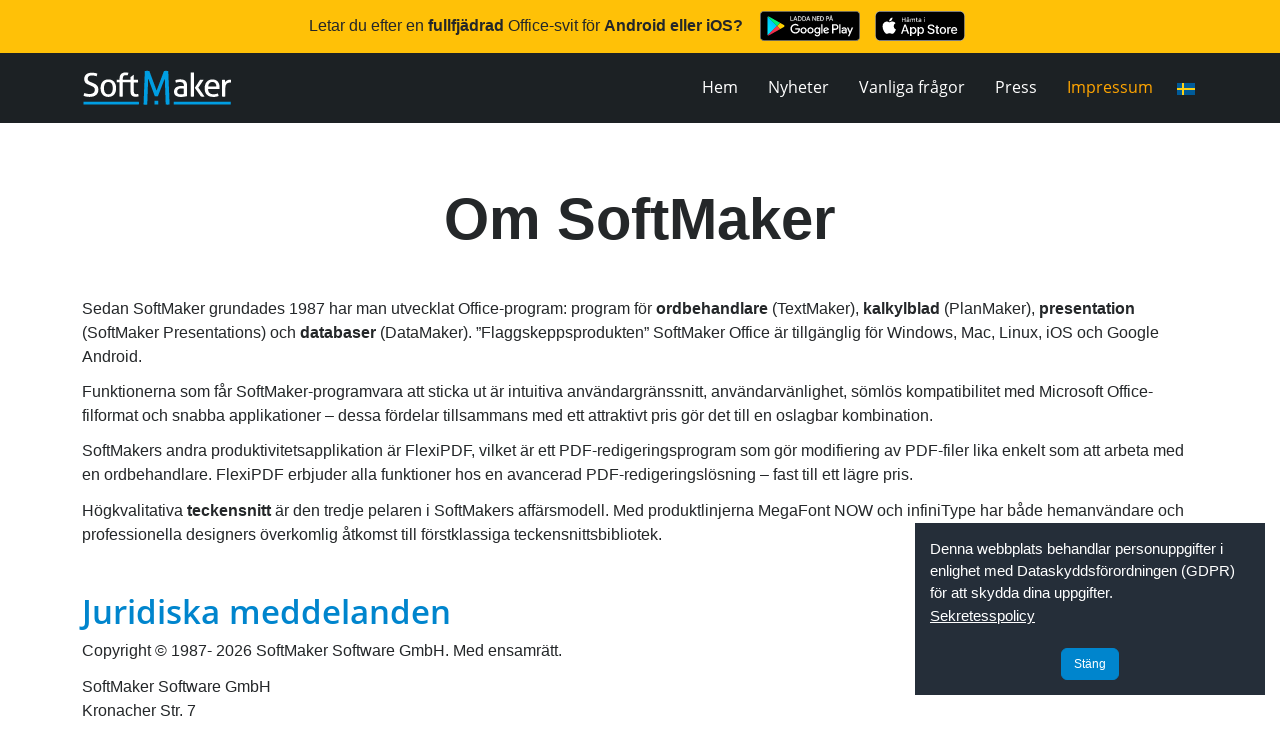

--- FILE ---
content_type: text/html; charset=utf-8
request_url: https://www.loadandhelp.com/sv/impressum
body_size: 6580
content:



<!DOCTYPE html>
<html xmlns="http://www.w3.org/1999/xhtml" xml:lang="sv-se" lang="sv-se" dir="ltr">

<head>
    <meta charset="utf-8">
	<meta name="author" content="admin">
	<meta name="description" content="Load and Help med SoftMaker: Ladda ner ett Office-paket och PDF-program gratis och gör en god gärning på samma gång! SoftMaker ger en donation för varje nedladdning.">
	<meta name="generator" content="Joomla! - Open Source Content Management">
	<title>Kontakta SoftMaker</title>
	<link href="/templates/joomaker/images/softmaker-favicon.svg" rel="icon" type="image/svg+xml">
	<link href="/templates/joomaker/images/favicon.ico" rel="alternate icon" type="image/vnd.microsoft.icon">
	<link href="/templates/joomaker/images/softmaker-favicon-pinned.svg" rel="mask-icon" color="#fff">

    <!-- Extra metas-->
    <meta name="viewport" content="width=device-width, initial-scale=1, shrink-to-fit=no" />
    <meta http-equiv="Cache-Control" content="no-cache, no-store, must-revalidate" />
    <meta http-equiv="Pragma" content="no-cache" />
    <meta http-equiv="Expires" content="0" />

    <link href="/templates/joomaker/css/bootstrap/bootstrap.min.css?b69db5" rel="stylesheet">
	<link href="/templates/joomaker/fonts/fontawesome6/css/all.min.css?b69db5" rel="stylesheet">
	<link href="/templates/joomaker/fonts/fontawesome5/css/all.min.css?b69db5" rel="stylesheet">
	<link href="/templates/joomaker/fonts/fontawesome4/css/font-awesome.min.css?b69db5" rel="stylesheet">
	<link href="/templates/joomaker/css/template.css?b69db5" rel="stylesheet">
	<link href="/templates/joomaker/css/nav.css?b69db5" rel="stylesheet">
	<link href="/templates/joomaker/css/fonts.css?b69db5" rel="stylesheet">
	<link href="/templates/joomaker/css/content.css?b69db5" rel="stylesheet">
	<link href="/templates/joomaker/css/svg_backgrounds.css?b69db5" rel="stylesheet">
	<link href="/templates/joomaker/css/blog.css?b69db5" rel="stylesheet">
	<link href="/templates/joomaker/css/twentytwenty.css?b69db5" rel="stylesheet">
	<link href="/templates/joomaker/css/spacing.css?b69db5" rel="stylesheet">
	<link href="/templates/joomaker/css/cookieconsent.css?b69db5" rel="stylesheet">
	<link href="/media/vendor/joomla-custom-elements/css/joomla-alert.min.css?0.4.1" rel="stylesheet">
	<link href="/media/plg_system_jcepro/site/css/content.min.css?86aa0286b6232c4a5b58f892ce080277" rel="stylesheet">
	<link href="/templates/joomaker/css/../css/falang.css?b69db5" rel="stylesheet">

    <script src="/media/vendor/jquery/js/jquery.min.js?3.7.1"></script>
	<script src="/media/legacy/js/jquery-noconflict.min.js?504da4"></script>
	<script src="/templates/joomaker/js/bootstrap/bootstrap.bundle.min.js?b69db5" defer></script>
	<script src="/templates/joomaker/js/template.js?b69db5" defer></script>
	<script src="/templates/joomaker/js/content.js?b69db5" defer></script>
	<script src="/templates/joomaker/js/jquery.twentytwenty.js?b69db5" defer></script>
	<script src="/templates/joomaker/js/jquery.event.move.js?b69db5" defer></script>
	<script src="/templates/joomaker/js/cookieconsent.js?b69db5" defer></script>
	<script src="/templates/joomaker/js/new_shop.js?b69db5" defer></script>
	<script src="/templates/joomaker/js/validator.js?b69db5" defer></script>
	<script src="/templates/joomaker/js/parent.js?b69db5" defer></script>
	<script type="application/json" class="joomla-script-options new">{"joomla.jtext":{"ERROR":"Fel","MESSAGE":"Meddelande","NOTICE":"Observera","WARNING":"Varning","JCLOSE":"Stäng","JOK":"OK","JOPEN":"Öppna"},"system.paths":{"root":"","rootFull":"https:\/\/www.loadandhelp.com\/","base":"","baseFull":"https:\/\/www.loadandhelp.com\/"},"csrf.token":"0f86e73beb36442efc4e83faf299955b"}</script>
	<script src="/media/system/js/core.min.js?a3d8f8"></script>
	<script src="/media/vendor/webcomponentsjs/js/webcomponents-bundle.min.js?2.8.0" nomodule defer></script>
	<script src="/media/system/js/joomla-hidden-mail.min.js?80d9c7" type="module"></script>
	<script src="/media/system/js/messages.min.js?9a4811" type="module"></script>
	<script type="application/ld+json">{"@context":"https://schema.org","@graph":[{"@type":"Organization","@id":"https://www.loadandhelp.com/#/schema/Organization/base","name":"www.loadandhelp.de","url":"https://www.loadandhelp.com/"},{"@type":"WebSite","@id":"https://www.loadandhelp.com/#/schema/WebSite/base","url":"https://www.loadandhelp.com/","name":"www.loadandhelp.de","publisher":{"@id":"https://www.loadandhelp.com/#/schema/Organization/base"}},{"@type":"WebPage","@id":"https://www.loadandhelp.com/#/schema/WebPage/base","url":"https://www.loadandhelp.com/sv/impressum","name":"Kontakta SoftMaker","description":"Load and Help med SoftMaker: Ladda ner ett Office-paket och PDF-program gratis och gör en god gärning på samma gång! SoftMaker ger en donation för varje nedladdning.","isPartOf":{"@id":"https://www.loadandhelp.com/#/schema/WebSite/base"},"about":{"@id":"https://www.loadandhelp.com/#/schema/Organization/base"},"inLanguage":"sv-SE"},{"@type":"Article","@id":"https://www.loadandhelp.com/#/schema/com_content/article/7","name":"Impressum","headline":"Impressum","inLanguage":"sv-SE","isPartOf":{"@id":"https://www.loadandhelp.com/#/schema/WebPage/base"}}]}</script>
	<link rel="alternate" href="https://www.loadandhelp.com/en/imprint" hreflang="en" />
	<link rel="alternate" href="https://www.loadandhelp.com/ttps://www.loadandhelp.de/impressum" hreflang="de" />
	<link rel="alternate" href="https://www.loadandhelp.com/ttps://www.loadandhelp.de/impressum"  hreflang="x-default" />
	<link rel="alternate" href="https://www.loadandhelp.com/fr/informations-legales" hreflang="fr" />
	<link rel="alternate" href="https://www.loadandhelp.com/it/dati-aziendali" hreflang="it" />
	<link rel="alternate" href="https://www.loadandhelp.com/es/aviso-legal" hreflang="es" />
	<link rel="alternate" href="https://www.loadandhelp.com/pt/marca" hreflang="pt" />
	<link rel="alternate" href="https://www.loadandhelp.com/nl/juridische-gegevens" hreflang="nl" />
	<link rel="alternate" href="https://www.loadandhelp.com/sv/impressum" hreflang="sv" />
	<link rel="alternate" href="https://www.loadandhelp.com/pl/stopka" hreflang="pl" />
	<link rel="alternate" href="https://www.loadandhelp.com/ru/imprint" hreflang="ru" />

    <!-- Matomo -->
<script>
  var _paq = window._paq = window._paq || [];
  /* tracker methods like "setCustomDimension" should be called before "trackPageView" */
  _paq.push(['trackPageView']);
  _paq.push(['enableLinkTracking']);
  (function() {
    var u="https://softmaker.de/analyze/";
    _paq.push(['setTrackerUrl', u+'matomo.php']);
    _paq.push(['setSiteId', '5']);
    var d=document, g=d.createElement('script'), s=d.getElementsByTagName('script')[0];
    g.async=true; g.src=u+'matomo.js'; s.parentNode.insertBefore(g,s);
  })();
</script>
<!-- End Matomo Code -->

</head>

<body class="site com_content view-article no-layout no-task itemid-113">

    
    	<header style="z-index:1090;" class="header sticky-topX">
		
					<div class="topbar2">
				
<div id="mod-custom111" class="mod-custom custom">
    <div class="p5 bg-warning">
	<div class="container d-flex justify-content-center align-items-center text-center">
		<div>Letar du efter en <strong>fullfjädrad</strong> Office-svit för <strong>Android eller iOS?</strong></div>
		<div class="ml10"><a href="https://play.google.com/store/apps/developer?id=SoftMaker+Software+GmbH" target="_blank" rel="noopener"> <img class="m5" src="/images/google_apple/google_play_sv.svg" width="100" height="30" alt="Ladda ned SoftMaker Office för Android" /></a> <a href="https://apps.apple.com/se/developer/softmaker-software-gmbh/id910083314" target="_blank" rel="noopener"> <img class="m5" src="/images/google_apple/apple_store_sv.svg" width="90" height="30" alt="Ladda ned SoftMaker Office för iOS" /> </a></div>
	</div>
</div></div>

			</div>
			</header>    <!-- Main menu -->
<div class="container-fluid bg-navbar sticky-top">
    <div class="container text-nowrap">
        <nav class="d-flex align-items-center navbar-expand-lg">

            <div class="d-block d-lg-none navbar-toggler-z-index">
                <button class="navbar-toggler" type="button" data-bs-toggle="offcanvas" data-bs-target="#offcanvasNavbar" aria-controls="offcanvasNavbar">
                    <div class="hamburger-container">
                        <span class="icon-bar bar1"></span>
                        <span class="icon-bar bar2"></span>
                        <span class="icon-bar bar3"></span>
                    </div>
                </button>
            </div>

                            <div class="navbar-brand">
                    <a href="https://www.loadandhelp.com/">
                        
<div id="mod-custom110" class="mod-custom custom">
    <div><img src="/images/logo/softmaker.svg" alt="SoftMaker-logotyp" width="150" ></div></div>

                    </a>
                </div>
                
                                    <div class="flex-grow-1 order-2 order-lg-1 pr5">
                        <div class="offcanvas offcanvas-end" tabindex="-1" id="offcanvasNavbar" aria-labelledby="offcanvasNavbarLabel">
                            <div class="offcanvas-header">
                            </div>
                            <div class="offcanvas-body justify-content-end">
                                    <ul class="navbar-nav ms-auto
        ">
            <li class="nav-item item-101 default"><a href="/sv/" >Hem</a></li><li class="nav-item item-108"><a href="/sv/nyheter" >Nyheter</a></li><li class="nav-item item-109"><a href="/sv/faq" >Vanliga frågor</a></li><li class="nav-item item-314"><a href="/sv/sprid-ordet" >Press</a></li><li class="nav-item item-113 current active"><a href="/sv/impressum" aria-current="page">Impressum</a></li>                </ul>

                            </div>
                        </div>
                    </div>
                
                                    <div class="navbar-lang order-1 order-lg-2 d-none d-sm-block">
                        


<div class="mod-languages  advanced-dropdown">

    <form name="lang" method="post" action="https://www.loadandhelp.com/sv/impressum">
            <style type="text/css">
            /*https://stackoverflow.com/questions/3331353/transitions-on-the-css-display-property*/
            div.mod-languages.advanced-dropdown ul {
                overflow: hidden;  /* Hide the element content, while height = 0 */
                height: 0;
/*                opacity: 0;*/
                display: none;
                -webkit-transition: height 0ms 400ms, opacity 400ms 0ms;
                -moz-transition: height 0ms 400ms, opacity 400ms 0ms;
                -o-transition: height 0ms 400ms, opacity 400ms 0ms;
                transition: height 0ms 400ms, opacity 400ms 0ms;
            }

            div.mod-languages.advanced-dropdown ul.displayed {
                height: auto;
/*                opacity: 1;*/
                display: block;
                -webkit-transition: height 0ms 0ms, opacity 600ms 0ms;
                -moz-transition: height 0ms 0ms, opacity 600ms 0ms;
                -o-transition: height 0ms 0ms, opacity 600ms 0ms;
                transition: height 0ms 0ms, opacity 600ms 0ms;
            }
        </style>

        <script type="application/javascript">
            var myadvdrop = document.querySelector('div.advanced-dropdown');
            myadvdrop.addEventListener("mouseover", mOver, false);
            myadvdrop.addEventListener("mouseout", mOut, false);

            function mOver() {
               myadvdrop.querySelector('ul').classList.add("displayed")
            }

            function mOut() {
                myadvdrop.querySelector('ul').classList.remove("displayed")
            }
        </script>

        <!-- >>> [PAID] >>> -->
                                                                                                                                                                                <a href="javascript:;" class="langChoose">
                                         <img title="Svenska" src="/media/mod_falang/images/sv_se.gif" alt="Svenska">                   <!--                    <span class="caret"></span>-->
                </a>
                                                                    <ul class="lang-block 987654321">
                                                <li class="123456789 " dir="ltr">
                                                    <a class="jklkblökbkjbk" href="/en/imprint">
                                                                   <img title="English" src="/media/mod_falang/images/en_gb.gif" alt="English">                                                                                                   English                                                                                            </a>
                                            </li>
                                                                <li class="123456789 " dir="ltr">
                                                    <a class="jklkblökbkjbk" href="https://www.loadandhelp.de/impressum">
                                                                   <img title="Deutsch" src="/media/mod_falang/images/de_de.gif" alt="Deutsch">                                                                                                   Deutsch                                                                                            </a>
                                            </li>
                                                                <li class="123456789 " dir="ltr">
                                                    <a class="jklkblökbkjbk" href="/fr/informations-legales">
                                                                   <img title="Français" src="/media/mod_falang/images/fr_fr.gif" alt="Français">                                                                                                   Français                                                                                            </a>
                                            </li>
                                                                <li class="123456789 " dir="ltr">
                                                    <a class="jklkblökbkjbk" href="/it/dati-aziendali">
                                                                   <img title="Italiano" src="/media/mod_falang/images/it_it.gif" alt="Italiano">                                                                                                   Italiano                                                                                            </a>
                                            </li>
                                                                <li class="123456789 " dir="ltr">
                                                    <a class="jklkblökbkjbk" href="/es/aviso-legal">
                                                                   <img title="Español" src="/media/mod_falang/images/es_es.gif" alt="Español">                                                                                                   Español                                                                                            </a>
                                            </li>
                                                                <li class="123456789 " dir="ltr">
                                                    <a class="jklkblökbkjbk" href="/pt/marca">
                                                                   <img title="Português" src="/media/mod_falang/images/pt_br.gif" alt="Português">                                                                                                   Português                                                                                            </a>
                                            </li>
                                                                <li class="123456789 " dir="ltr">
                                                    <a class="jklkblökbkjbk" href="/nl/juridische-gegevens">
                                                                   <img title="Nederlands" src="/media/mod_falang/images/nl_nl.gif" alt="Nederlands">                                                                                                   Nederlands                                                                                            </a>
                                            </li>
                                                                <li class="123456789 lang-active" dir="ltr">
                                                    <a class="jklkblökbkjbk" href="/sv/impressum">
                                                                   <img title="Svenska" src="/media/mod_falang/images/sv_se.gif" alt="Svenska">                                                                                                   Svenska                                                                 <i class="ml5 fa fa-check lang_checked"></i>                             </a>
                                            </li>
                                                                <li class="123456789 " dir="ltr">
                                                    <a class="jklkblökbkjbk" href="/pl/stopka">
                                                                   <img title="Polski" src="/media/mod_falang/images/pl_pl.gif" alt="Polski">                                                                                                   Polski                                                                                            </a>
                                            </li>
                                                                <li class="123456789 " dir="ltr">
                                                    <a class="jklkblökbkjbk" href="/ru/imprint">
                                                                   <img title="Русский" src="/media/mod_falang/images/ru_ru.gif" alt="Русский">                                                                                                   Русский                                                                                            </a>
                                            </li>
                                    </ul>
        <!-- <<< [PAID] <<< -->

        
    </form>


</div>

                    </div>
                
        </nav>
    </div>
</div>


        <!-- Scripts -->
        <script type="text/javascript">
            $(document).ready(function(){
            // Script Submenu scroll menu left right

            if ($('.subnav').length) {
                var button = document.getElementById('slide');
                button.onclick = function() {
                    var container = document.getElementById('subnav-menu');
                    sideScroll(container, 'right', 25, 100, 10);
                };

                var back = document.getElementById('slideBack');
                back.onclick = function() {
                    var container = document.getElementById('subnav-menu');
                    sideScroll(container, 'left', 25, 100, 10);
                };

                function sideScroll(element, direction, speed, distance, step) {
                    scrollAmount = 0;
                    var slideTimer = setInterval(function() {
                        if (direction == 'left') {
                            element.scrollLeft -= step;
                        } else {
                            element.scrollLeft += step;
                        }
                        scrollAmount += step;
                        if (scrollAmount >= distance) {
                            window.clearInterval(slideTimer);
                        }
                    }, speed);
                }

                if ($('.subnav-btn').length) {
                    // Scroll to active element 
                    // Doc ready and resize 
                    jQuery(document).ready(function($) {
                        $(window).on('resize', function() {
                            // Timer is 0
                            $('#subnav-menu').scrollCenter('.active', 0);
                        }).resize()
                    });
                    // Scroll to active element function 
                    jQuery.fn.scrollCenter = function(elem, speed) {

                        var active = jQuery(this).find(elem); // find the active element
                        var activeWidth = active.width() / 2; // get active width center

                        var pos = active.position().left + activeWidth; //get left position of active li + center position
                        var elpos = jQuery(this).scrollLeft(); // get current scroll position
                        var elW = jQuery(this).width(); //get div width
                        pos = pos + elpos - elW / 1; // for center position

                        jQuery(this).animate({
                            scrollLeft: pos
                        }, speed == undefined ? 0 : speed);
                        return this;
                    };
                }
            }
            // ------------------- //
            // Script Hamburger
            $(".navbar-toggler").on("click", function() {
                $(".bar1").toggleClass("bar1Active");
                $(".bar2").toggleClass("bar2Active");
                $(".bar3").toggleClass("bar3Active");
            });

            // ------------------- //
            // Schaltet den Header im Mobilmenü ab            
            $('button.navbar-toggler').on("click",function(){
                if(!$("div.show").hasClass("show"))
                {
                    $('header').removeClass('d-none');
                } else {
                    $('header').addClass('d-none');
                }
            });
});
        </script>
























    
    <!--    Setzt das Couponcode-Cookie/REF -->
        
    <div class="content">

    <!-- Banner -->
    
    <!-- Breadcrumbs -->
    
    <!-- Top-A -->
        <!-- Top-B -->
    
    <!-- Start sidebar-left -->
    
                
                            <!-- Main-content -->
                            <div class="main-content">
                                
                                <div id="system-message-container" aria-live="polite"></div>

                                <main>
                                    <div class="com-content-article item-page" itemscope itemtype="https://schema.org/Article">
	<meta itemprop="inLanguage" content="sv-SE">
	
	
		
		
	
	
		
								<div itemprop="articleBody" class="com-content-article__body">
		<section>
	<div class="container">
		<h1 class="text-center mb40">Om SoftMaker</h1>
		<p>Sedan SoftMaker grundades 1987 har man utvecklat Office-program: program för <strong>ordbehandlare</strong> (TextMaker), <strong>kalkylblad</strong> (PlanMaker), <strong>presentation</strong> (SoftMaker Presentations) och <strong>databaser</strong> (DataMaker). ”Flaggskeppsprodukten” SoftMaker Office är tillgänglig för Windows, Mac, Linux, iOS och Google Android.</p>
		<p>Funktionerna som får SoftMaker-programvara att sticka ut är intuitiva användargränssnitt, användarvänlighet, sömlös kompatibilitet med Microsoft Office-filformat och snabba applikationer – dessa fördelar tillsammans med ett attraktivt pris gör det till en oslagbar kombination.</p>
		<p>SoftMakers andra produktivitetsapplikation är FlexiPDF, vilket är ett PDF-redigeringsprogram som gör modifiering av PDF-filer lika enkelt som att arbeta med en ordbehandlare. FlexiPDF erbjuder alla funktioner hos en avancerad PDF-redigeringslösning – fast till ett lägre pris.</p>
		<p>Högkvalitativa <strong>teckensnitt</strong> är den tredje pelaren i SoftMakers affärsmodell. Med produktlinjerna MegaFont NOW och infiniType har både hemanvändare och professionella designers överkomlig åtkomst till förstklassiga teckensnittsbibliotek.</p>
		<h2 class="mt40">Juridiska meddelanden</h2>
		<p>Copyright © 1987- 2026  SoftMaker Software GmbH. Med ensamrätt.</p>
		<p>SoftMaker Software GmbH<br>Kronacher Str. 7<br>90427 Nürnberg<br>Tyskland<br>Telefon: +49-911-9363860<br>E-post: <joomla-hidden-mail  is-link="1" is-email="1" first="aW5mbw==" last="c29mdG1ha2VyLmNvbQ==" text="aW5mb0Bzb2Z0bWFrZXIuY29t" base="" >Den här e-postadressen skyddas mot spambots. Du måste tillåta JavaScript för att se den.</joomla-hidden-mail></p>
		<p>Verkställande direktör: Martin Kotulla<br>Handelsregister: Nürnberg HRB 8788</p>
	</div>
</section> 	</div>

	
							</div>
                                </main>
                                
                            </div>

                            <!-- Close sidebar-left -->
                            

                    <!-- Close sidebar-right -->
                    
        </div>
    </div>
    <!-- Data-Protection -->

<!-- Data-Protection -->
<div class="cookieconsent">
    
<div id="mod-custom119" class="mod-custom custom">
    <div id="CookiePopup" class="cc-box invisible">
	<div class="col-auto">
		<div>
			<div class="note">
				<div>Denna webbplats behandlar personuppgifter i enlighet med Dataskyddsförordningen (GDPR) för att skydda dina uppgifter.</div>
			</div>
			<div class="more"><a href="https://www.softmaker.com/sv/sekretesspolicy" target="_blank">Sekretesspolicy</a></div>
			<div class="text-center">
				<button id="CookieOptInBtn" class="btn">Stäng</button>
			</div>
		</div>
	</div>
</div></div>

</div>

<!-- Footer -->
<footer class="footer" role="contentinfo">
    <div class="container">
        <div class="row">
            
<div id="mod-custom114" class="mod-custom custom">
    <div class="mb-3 mb-lg-0 text-center text-light">
	<div class="mod-menu__heading nav-header mb5">Följ oss på</div><a href="https://www.facebook.com/softmaker" target="_blank" rel="noopener"><i class="fab fa-facebook-square fa-3x mr10"></i></a> <a href="https://twitter.com/softmaker_com" target="_blank" rel="noopener"><i class="fab fa-twitter-square fa-3x"></i></a></div>
<div class="mt15 text-center text-light">Copyright © 2026 <a href="https://www.softmaker.com" target="_blank" rel="noopener">SoftMaker</a> | <a href="/sv/impressum">Kontakta oss</a> | <a href="https://www.softmaker.com/sv/sekretesspolicy" target="_blank" rel="noopener">Sekretesspolicy</a></div></div>

        </div>
    </div>
</footer>

<!-- Debug -->

</body>

</html>


--- FILE ---
content_type: text/css
request_url: https://www.loadandhelp.com/templates/joomaker/css/template.css?b69db5
body_size: 4410
content:
/* ====================
    HTML and Body
======================= */

html,
body {
    height: 100%;
}

body {
/*    padding-top: 90px;*/
    display: flex;
    flex-flow: column;
}


section.section-subnav {
    margin-top: 50px;
}

@media (max-width: 991px) {
    section.section-subnav {
        margin-top: 70px;
    }
}

footer {
    margin-top: auto;
    /*    margin-bottom: -125px;*/
    margin-bottom: 0px;
    padding: 25px 0;
}

/* 

Vorübergehend abgeschalten.  
Sonnst funktioniert die Class. bg-*** nicht 
section {
    background-color: #ffffff;
}
*/

*:focus {
    outline: none !important;
    box-shadow: none !important;
}

@media (min-width:1400px) {

    /* Standard Max-Container */
    .container {
        max-width: 1280px
    }
}

.btn {
    color: #fff;
    background-color: #0085cd;
    border-color: #0085cd;
}

.btn:hover {
    color: orange;
}

.btn:first-child:hover,
:not(.btn-check) + .btn:hover {
    color: orange;
    background-color: #0085cd;
    border-color: #0085cd;
}

.btn-orange {
    color: #fff;
    background-color: orange;
    border-color: orange;
}

.btn:first-child:hover.btn-orange,
:not(.btn-check) + .btn:hover.btn-orange {
    color: #000000;
    background-color: orange;
    border-color: orange;
}

.btn-dark {
    color: #fff;
    background-color: #212529;
    border-color: #212529;
}

.btn-danger {
    color: #fff;
    background-color: #dc3545;
    border-color: #dc3545;
}

.btn svg,
.btn i {
    margin-right: 7px;
}

.btn-outline-light {
    color: var(--bs-white);
    border-color: var(--bs-white);
    background-color: transparent;
}

.table > :not(:first-child) {
    border-top: 1px solid #cfcfcf;
}

/*
    Umschalter Abo oder Kaufen
*/

.pricingTable .tabsBtnHolder ul {
    float: left;
    display: block;
    width: 100%;
    max-width: 326px;
    border-radius: 1.6666666667rem;
    margin: 0px auto;
    margin-bottom: 40px;
    background: #f36233;
    text-align: center;
    position: relative;
}

.pricingTable .tabsBtnHolder ul li {
    float: left;
    width: calc(100% / 2);
    display: inline-block;
    transition: 0.4s ease;
}

.pricingTable .tabsBtnHolder ul li a {
    color: #fff;
    padding: 10px 15px;
    z-index: 10;
    position: relative;
}

.pricingTable .tabsBtnHolder ul li a.active {
    color: #f36233;
}

.pricingTable .tabsBtnHolder ul li.indicator {
    position: absolute;
    top: 50%;
    left: 2px;
    /*163px*/
    background: #fff;
    height: calc(100% - 4px);
    transform: translateY(-50%);
    border-radius: 1.5333333333rem;
    width: 161px;
    z-index: 9
}



/* ====================
    IMG and SVG size
======================= */

img,
svg,
video {
    max-width: 100%;
}

.img-center {
    margin-left: auto;
    margin-right: auto;
    display: block;
}

/* ==================================== 
    Backgrounds | Gradienten |
======================================= */

.bg-green {
    background-color: #4a9535 !important;
}

.bg-red {
    background-color: red !important;
}

.bg-dark hr {
    border: 0;
    border-top: 1px solid rgba(255, 255, 255, 0.3);
}

.bg-dark-rgba10 {
    background-color: rgba(33, 37, 41, 0.10) !important;
}

.bg-dark-rgba15 {
    background-color: rgba(33, 37, 41, 0.15) !important;
}

.bg-dark-rgba20 {
    background-color: rgba(33, 37, 41, 0.20) !important;
}

.bg-dark-rgba25 {
    background-color: rgba(33, 37, 41, 0.25) !important;
}

.bg-dark-rgba30 {
    background-color: rgba(33, 37, 41, 0.3) !important;
}

.bg-dark-rgba35 {
    background-color: rgba(33, 37, 41, 0.35) !important;
}

.bg-dark-rgba40 {
    background-color: rgba(33, 37, 41, 0.40) !important;
}

.bg-dark-rgba45 {
    background-color: rgba(33, 37, 41, 0.45) !important;
}

.bg-dark-rgba50 {
    background-color: rgba(33, 37, 41, 0.5) !important;
}

.bg-dark-rgba55 {
    background-color: rgba(33, 37, 41, 0.55) !important;
}

.bg-dark-rgba60 {
    background-color: rgba(33, 37, 41, 0.6) !important;
}

.bg-dark-rgba65 {
    background-color: rgba(33, 37, 41, 0.65) !important;
}

.bg-dark-rgba70 {
    background-color: rgba(33, 37, 41, 0.70) !important;
}

.bg-dark-rgba75 {
    background-color: rgba(33, 37, 41, 0.75) !important;
}

.bg-dark-rgba80 {
    background-color: rgba(33, 37, 41, 0.80) !important;
}

.bg-dark-rgba85 {
    background-color: rgba(33, 37, 41, 0.85) !important;
}

.bg-dark-rgba90 {
    background-color: rgba(33, 37, 41, 0.90) !important;
}

.bg-dark-rgba95 {
    background-color: rgba(33, 37, 41, 0.95) !important;
}

.bg-light-rgba10 {
    background-color: rgba(255, 255, 255, 0.10) !important;
}

.bg-light-rgba15 {
    background-color: rgba(255, 255, 255, 0.15) !important;
}

.bg-light-rgba20 {
    background-color: rgba(255, 255, 255, 0.20) !important;
}

.bg-light-rgba25 {
    background-color: rgba(255, 255, 255, 0.25) !important;
}

.bg-light-rgba30 {
    background-color: rgba(255, 255, 255, 0.3) !important;
}

.bg-light-rgba35 {
    background-color: rgba(255, 255, 255, 0.35) !important;
}

.bg-light-rgba40 {
    background-color: rgba(255, 255, 255, 0.40) !important;
}

.bg-light-rgba45 {
    background-color: rgba(255, 255, 255, 0.45) !important;
}

.bg-light-rgba50 {
    background-color: rgba(255, 255, 255, 0.5) !important;
}

.bg-light-rgba55 {
    background-color: rgba(255, 255, 255, 0.55) !important;
}

.bg-light-rgba60 {
    background-color: rgba(255, 255, 255, 0.6) !important;
}

.bg-light-rgba65 {
    background-color: rgba(255, 255, 255, 0.65) !important;
}

.bg-light-rgba70 {
    background-color: rgba(255, 255, 255, 0.70) !important;
}

.bg-light-rgba75 {
    background-color: rgba(255, 255, 255, 0.75) !important;
}

.bg-light-rgba80 {
    background-color: rgba(255, 255, 255, 0.80) !important;
}

.bg-light-rgba85 {
    background-color: rgba(255, 255, 255, 0.85) !important;
}

.bg-light-rgba90 {
    background-color: rgba(255, 255, 255, 0.90) !important;
}

.bg-light-rgba95 {
    background-color: rgba(255, 255, 255, 0.95) !important;
}




.bg-uni {
    background-color: #71B44A !important;
}

.bg-nx {
    background-color: #3B4F73 !important;
}

.bg-pro {
    background-color: #3C3B3D !important;
}

.bg-std {
    background-color: #4C84C1 !important;
}

.bg-blue {
    background-color: #0085cd !important;
}

.bg-lightblue {
    background-color: #9dbbf8 !important;
}

.td-white {
    background-color: #ffffff !important;
}

.bg-milkglas {
    background-color: rgba(255, 255, 255, .5);
    -webkit-backdrop-filter: blur(40px);
    backdrop-filter: blur(40px);
}

.bg-gradient {
    background: linear-gradient(180deg, rgba(255, 255, 255, 0.15), rgba(255, 255, 255, 0));
}


/* ==========================================
    Standard button settings
    Color: Blue #0085cd / Hover: Orange 
============================================= */

a {
    color: #0085cd;
    text-decoration: none;
}

a:hover {
    color: orange;
}



/* ==============================
    PRE
================================= */

pre {
    padding: 10px 20px;
    background: #f5f5f5;
    color: #242729;
    -moz-tab-size: 4;
    tab-size: 4;
    overflow: auto;
}

/* =========================================
    Trennstrich zwischen Col's oder hr
============================================ */
.row-vd {
    position: relative;
}

.row-vd > [class*='col-']:before {
    display: none;
    background: #b2b2b2;
    bottom: 0;
    content: "";
    position: absolute;
    width: 1px;
    top: 0;

}

.row-vd.row-vd-dark > [class*='col-']:before {
    background: #242729;
}





.row-vd > [class*='col-']:before {
    margin-left: -25px;
}

.row-vd > [class*='col-'] {
    padding: 25px;
}

.row-vd > [class*='col-']:first-child:before {
    display: none;
}

.row.row-vd {
    margin-top: 0 !important;
}



@media (min-width: 576px) {
    .row-sm-vd > [class*='col-']:before {
        display: block;
    }
}

@media (min-width: 768px) {
    .row-md-vd > [class*='col-']:before {
        display: block;
    }
}

@media (min-width: 992px) {
    .row-lg-vd > [class*='col-']:before {
        display: block;
    }
}

@media (min-width: 1200px) {
    .row-xl-vd > [class*='col-']:before {
        display: block;
    }
}

@media (min-width: 1400px) {
    .row-xxl-vd > [class*='col-']:before {
        display: block;
    }
}

/* hr Styles */


hr.dashed {
    border-top: 2px dashed #999;
}

hr.dotted {
    border-top: 2px dotted #999;
}

hr.solid {
    border-top: 2px solid #999;
}

.hr-divider {
    margin: 0 -15px;
}

/* ROW-Divider mit Border-End ist nur für diese Breakpoints eingerichtet */

@media (min-width:576px) {
    .border-sm-end {
        border-right: var(--bs-border-width) var(--bs-border-style) var(--bs-border-color) !important;
    }
}


@media (min-width:992px) {
    .border-lg-end {
        border-right: var(--bs-border-width) var(--bs-border-style) var(--bs-border-color) !important;
    }
}



/* =========================================
    Sidebars
============================================ */
.sidebar {
    padding-top: 70px;
    padding-bottom: 100px;
}

/* =========================================
    Sidebare-Right Blog Neue Beiträge
============================================ */

.sidebar-right .blog-category-menu,
.sidebar-right .blog-latestnews-header {
    color: #444;
    font-weight: 600;
}

.sidebar-right .blog-category-menu {
    padding-bottom: 5px;
    border-bottom: 1px solid #ddd;
}

.sidebar-right .blog-latestnews-header {
    padding-top: 35px;
    padding-bottom: 5px;
    border-bottom: 1px solid #ddd;
}

.sidebar-right .blog-latestnews-list li {
    padding-top: 10px;
    padding-bottom: 15px;
    border-bottom: 1px solid #ddd;
}

/* =========================
    Shop Eistellungen
========================= */

.shop .card .card-header {
    padding: 1rem 1rem;
    margin-bottom: 0;
    background-color: rgba(0, 0, 0, .0);
    border-bottom: 1px solid rgba(0, 0, 0, .0);
}

.shop .card .card-footer {
    padding: 1rem 1rem;
    background-color: rgba(0, 0, 0, .00);
    border-top: 1px solid rgba(0, 0, 0, .0);
}


/*   Shop Modal | Prices | Vat | Lists */

.shop .card-list {
    margin-top: 35px;
    padding-left: 15px;
}

.shop .card-list li {
    padding-bottom: 8px;
}

/* Modal: Vielen Dank.  */
.success-modal .modal-body {
    padding: 2rem 2rem 2rem 2rem;
}


/* ===================================================================
     Macht den Table-Head Sticky z.B. FlexiPDF Vergleichstabelle
====================================================================== */

table.table-sticky {
    margin: 0;
    margin-top: 25px;
    border-collapse: separate;
    border-spacing: 0;
    table-layout: fixed;
}

/* Clear Bootstrap table borders */

table.table-sticky,
table.table-sticky td,
table.table-sticky th {
    border: 0px;
}

table.table-sticky {
    width: auto;
}

table.table-sticky th {
    border-top: 1px solid #dee2e6;
    vertical-align: top;
}

table.table-sticky th:first-child {
    border-top: 0px solid #dee2e6;
}

table.table-sticky td:first-child {
    border-left: 1px solid #dee2e6;
}

table.table-sticky td,
table.table-sticky th {
    border-bottom: 1px solid #dee2e6;
    border-right: 1px solid #dee2e6;
}

@media (min-width: 992px) {
    .table-responsive-lg table.table-sticky thead {
        text-align: center;
        position: sticky;
        top: 187px;
        z-index: 1;
        background: white;
    }
}


/* =========================================
     Border responive auf "0" setzen
============================================ */

@media (max-width: 576px) {
    .border-sm-0 {
        border: 0px !important;
    }
}

@media (max-width: 768px) {
    .border-md-0 {
        border: 0px !important;
    }
}

@media (max-width: 992px) {
    .border-lg-0 {
        border: 0px !important;
    }
}

@media (max-width: 1200px) {
    .border-xl-0 {
        border: 0px !important;
    }
}

@media (max-width: 1400px) {
    .border-xxl-0 {
        border: 0px !important;
    }
}

/* =========================================
     Border Farben
============================================ */
.border-darkblue {
    border-color: #193268 !important;
}

.border-green {
    border-color: green !important;
}

.border-red {
    border-color: red !important;
}

.border-blue {
    border-color: #0085cd !important;
}

.border-yellow {
    border-color: #ffc107 !important;
}

/* =========================================
    Multi Carousel
    Z.B.: produkte/schriften/handschriften
============================================ */

@media (min-width: 768px) {

    .carousel-2 .carousel-inner,
    .carousel-3 .carousel-inner,
    .carousel-4 .carousel-inner,
    .carousel-5 .carousel-inner {
        display: flex;
    }

    .carousel-2 .carousel-item {
        margin-right: 0;
        flex: 0 0 50%;
        display: block;
    }

    .carousel-3 .carousel-item {
        margin-right: 0;
        flex: 0 0 33.333333%;
        display: block;
    }

    .carousel-4 .carousel-item {
        margin-right: 0;
        flex: 0 0 25%;
        display: block;
    }

    .carousel-5 .carousel-item {
        margin-right: 0;
        flex: 0 0 20%;
        display: block;
    }

}

/* ==================================================================
   Multi-Teaser mit Hauptbild und 3 unterbilder
    siehe: BeckerCAD 12 3D Pro Teaser
===================================================================== */
.multiteaser {
    padding-top: 0;

}

.multiteaser .multiteaser-body {
    padding-top: calc(50px + .55vw);
    padding-bottom: calc(50px + 5.55vw);
    background-repeat: no-repeat;
    background-size: cover;
    /*    border-bottom: 5px solid #193268;*/
}


.multiteaser .multiteaser-minis {
    padding: 0;
    transform: translateY(-50%);
    margin-top: 0px;
    margin-bottom: -80px;
}

/* =========================================
    Dauerhafte Bootestrap Overrides 
============================================ */
/* Dropdown */

.dropdown-menu {
    font-size: 16px;
}


/* Card */
.card-header,
.card-footer {
    background-color: rgba(0, 0, 0, 0);
}



/* Carousel Next/Prev Butten hintergrund */
.carousel-control-next-icon,
.carousel-control-prev-icon {
    background-color: rgb(33, 37, 41);
    border-radius: 0.25rem !important;
}

/* Dropdown */
a.dropdown-item:hover {
    color: #1e2125;
    background-color: #e9ecef;
    cursor: pointer;
}

/* Accordion */
.accordion-button {
    color: #ffffff;
    background-color: #0085cd;
    font-size: 16px;
    cursor: pointer;

}

.accordion-button:hover {
    color: orange;
}

.accordion-button:not(.collapsed) {
    color: #ffffff;
    background-color: #0085cd;
}

.accordion-button:not(.collapsed):hover {
    color: orange !important;
}

.accordion-button:not(.collapsed)::after {
    background-image: url("data:image/svg+xml,%3C%3Fxml version='1.0' encoding='utf-8'%3F%3E%3Csvg version='1.1' id='Ebene_1' xmlns='http://www.w3.org/2000/svg' xmlns:xlink='http://www.w3.org/1999/xlink' x='0px' y='0px' viewBox='0 0 16 16' style='enable-background:new 0 0 16 16;' xml:space='preserve'%3E%3Cstyle type='text/css'%3E .st0%7Bfill-rule:evenodd;clip-rule:evenodd;fill:%23FFFFFF;%7D%0A%3C/style%3E%3Cpath class='st0' d='M1.6,4.6c0.2-0.2,0.5-0.2,0.7,0c0,0,0,0,0,0L8,10.3l5.6-5.6c0.2-0.2,0.5-0.2,0.7,0s0.2,0.5,0,0.7l-6,6 c-0.2,0.2-0.5,0.2-0.7,0c0,0,0,0,0,0l-6-6C1.5,5.2,1.5,4.8,1.6,4.6C1.6,4.6,1.6,4.6,1.6,4.6z'/%3E%3C/svg%3E%0A");

    transform: rotate(-180deg)
}

.accordion-button::after {
    background-image: url("data:image/svg+xml,%3C%3Fxml version='1.0' encoding='utf-8'%3F%3E%3Csvg version='1.1' id='Ebene_1' xmlns='http://www.w3.org/2000/svg' xmlns:xlink='http://www.w3.org/1999/xlink' x='0px' y='0px' viewBox='0 0 16 16' style='enable-background:new 0 0 16 16;' xml:space='preserve'%3E%3Cstyle type='text/css'%3E .st0%7Bfill-rule:evenodd;clip-rule:evenodd;fill:%23FFFFFF;%7D%0A%3C/style%3E%3Cpath class='st0' d='M1.6,4.6c0.2-0.2,0.5-0.2,0.7,0c0,0,0,0,0,0L8,10.3l5.6-5.6c0.2-0.2,0.5-0.2,0.7,0s0.2,0.5,0,0.7l-6,6 c-0.2,0.2-0.5,0.2-0.7,0c0,0,0,0,0,0l-6-6C1.5,5.2,1.5,4.8,1.6,4.6C1.6,4.6,1.6,4.6,1.6,4.6z'/%3E%3C/svg%3E%0A");
}

.accordion-body {
    border: 1px solid #ccc;
    border-radius: .25rem;
}

/* Card */

.card {
    border: 1px solid rgba(0, 0, 0, .25);
    background-color: transparent;
}

.card-header {
    border-bottom: 1px solid #b2b2b2;
}

.border-0 {
    border: 0 !important;
}

.border-bottom-0 {
    border-bottom: 0 !important;
}

/*  Modal */

.btn-close {
    background-color: rgba(0, 0, 0, 0.6);
}

.btn-close:hover {
    background: transparent url("data:image/svg+xml,%3csvg xmlns='http://www.w3.org/2000/svg' viewBox='0 0 16 16' fill='orange'%3e%3cpath d='M.293.293a1 1 0 011.414 0L8 6.586 14.293.293a1 1 0 111.414 1.414L9.414 8l6.293 6.293a1 1 0 01-1.414 1.414L8 9.414l-6.293 6.293a1 1 0 01-1.414-1.414L6.586 8 .293 1.707a1 1 0 010-1.414z'/%3e%3c/svg%3e") center/1em auto no-repeat;
    background-color: rgba(0, 0, 0, .5) !important;
    opacity: 1;
}

.modal-header {
    border-bottom: 0;
}

.modal-body {
    padding: 0rem 2rem 2.5rem 2.5rem;
}

.modal-title {
    margin-bottom: 0;
    line-height: 1.2;
}

.carousel-control-next,
.carousel-control-prev {
    width: 7.5%;
}

/* Badge */
.badge {
    padding: .2em .3em;
}

/* Nav-Pills / Nav-Tabs siehe BeckerCAD */

/* Nav-Pills */

.nav-pills .nav-link,
.nav-pills > .nav-link {
    color: #fff;
    background-color: rgba(255, 255, 255, .3);
}

.nav-pills .nav-link.active,
.nav-pills .show > .nav-link {
    color: #fff;
    background-color: #0085cd;
}

.nav-link {
    text-align: left;
    width: 100%;
}

/* Equal Tab-Content height */

@media (min-width:992px) {
    .tab-content {
        display: flex;
    }

    .tab-content > .tab-pane {
        display: block;
        visibility: hidden;
        margin-right: -100%;
        width: 100%;
    }

    .tab-content > .active {
        visibility: visible;
    }
}

/* Fonts-carousel Einstellungen */

@media (max-width: 767px) {
    .carousel-fonts .carousel-inner .carousel-item > div {
        display: none;
    }

    .carousel-fonts .carousel-inner .carousel-item > div:first-child {
        display: block;
    }
}

.carousel-fonts .carousel-inner .carousel-item.active,
.carousel-fonts .carousel-inner .carousel-item-next,
.carousel-fonts .carousel-inner .carousel-item-prev {
    display: flex;
}

@media (min-width: 768px) {

    .carousel-fonts .carousel-inner .carousel-item-end.active,
    .carousel-fonts .carousel-inner .carousel-item-next {
        transform: translateX(25%);
    }

    .carousel-fonts .carousel-inner .carousel-item-start.active,
    .carousel-fonts .carousel-inner .carousel-item-prev {
        transform: translateX(-25%);
    }
}

.carousel-fonts .carousel-inner .carousel-item-end,
.carousel-fonts .carousel-inner .carousel-item-start {
    transform: translateX(0);
}



pre {
    margin-bottom: 10px;
    margin-top: 10px;
    white-space: normal;
    background-color: 
}

/* Zeigt Tooltips beim Hovern pber dem gepunkteten Text an */

abbr {
    border-bottom: 1px dotted;
    cursor: pointer;
}

/* Idicatoren für das Standard Carusel */
.carousel-indicators [data-bs-target] {
    box-sizing: content-box;
    flex: 0 1 auto;
    width: 70px;
    height: 3px;
    padding: 0;
    margin-right: 10px;
    margin-left: 10px;
    text-indent: 0px;
    cursor: pointer;
    background-color: #2e183c;
    background-clip: padding-box;
    border: 0;
    border-top: 10px solid transparent;
    border-bottom: 10px solid transparent;
    opacity: .25;
    transition: opacity .6s ease;
    line-height: 2;
}

.carousel-indicators .active {
    opacity: 1;
}


--- FILE ---
content_type: text/css
request_url: https://www.loadandhelp.com/templates/joomaker/css/nav.css?b69db5
body_size: 5779
content:
/* =====================
    Main menu + Navbar
======================== */

.bg-navbar,
footer,
nav .dropdown .dropdown-menu {
    background-color: rgba(28, 33, 36, 1);
}

nav {
    height: 70px;
}

.navbar-brand,
.navbar-toggler-z-index {
    z-index: 1090;
}

.brand-svg {
    width: 200px;
    height: 2.5rem;
    background-image: url("data:image/svg+xml,%3C%3Fxml version='1.0' encoding='utf-8'%3F%3E%3C!-- Generator: Adobe Illustrator 25.4.1, SVG Export Plug-In . SVG Version: 6.00 Build 0) --%3E%3Csvg version='1.1' id='Ebene_1' xmlns='http://www.w3.org/2000/svg' xmlns:xlink='http://www.w3.org/1999/xlink' x='0px' y='0px' viewBox='0 0 3933.3 930.3' style='enable-background:new 0 0 3933.3 930.3;' xml:space='preserve'%3E%3Cstyle type='text/css'%3E .st0%7Bfill:%23FFFFFF;%7D .st1%7Bfill:%23009FE3;%7D%0A%3C/style%3E%3Cpath class='st0' d='M53.9,605.4c19.1,6.9,39.1,13,59.9,18.2s46.3,7.8,76.4,7.8c47.5,0,82.9-9.7,106.4-29.1 c23.4-19.4,35.2-45.6,35.2-78.6c0-16.2-2.5-30.1-7.4-41.7c-4.9-11.6-12.3-21.6-22.1-30c-9.9-8.4-22.1-16.1-36.9-23 c-14.8-6.9-32-14.5-51.7-22.6l-49.5-20c-16.8-6.9-32.1-14.6-46-23c-13.9-8.4-25.9-18.7-36-30.8C72,320.6,64,306.5,58.2,290.6 c-5.8-15.9-8.7-34.9-8.7-56.9c0-52.7,17.9-93.9,53.8-123.8c35.9-29.8,86.3-44.7,151.1-44.7c27.8,0,54.1,2.3,79,6.9 c24.9,4.6,46.9,10.4,66,17.4c-2.9,24.3-9.3,48.3-19.1,72.1c-15.6-5.8-33.7-11-54.3-15.6c-20.6-4.6-43.9-6.9-69.9-6.9 c-36.5,0-64.6,7.4-84.2,22.1c-19.7,14.8-29.5,36.9-29.5,66.4c0,12.2,2.5,23,7.4,32.6c4.9,9.6,11.4,18,19.5,25.2 c8.1,7.2,17.7,13.8,28.7,19.5c11,5.8,22.6,11,34.7,15.6l48.6,19.1c23.1,9.3,43.7,19,61.7,29.1c17.9,10.1,33.3,22,46,35.6 c12.7,13.6,22.4,29.7,29.1,48.2c6.6,18.5,10,40.2,10,65.1c0,59.6-20.6,106.7-61.7,141.1c-41.1,34.5-98.7,51.7-172.8,51.7 c-18,0-34.2-0.6-48.6-1.7c-14.5-1.2-27.9-2.9-40.4-5.2c-12.5-2.3-24.5-5.2-36-8.7c-11.6-3.5-23.4-7.2-35.6-11.3 c1.2-12.7,3.8-25.8,7.8-39.1C44.9,631.2,49.3,618.2,53.9,605.4z M684.4,710.5c-34.7,0-65.1-5.9-91.2-17.8 c-26.1-11.9-47.8-28.2-65.1-49.1c-17.4-20.8-30.3-45.4-38.6-73.8c-8.4-28.4-12.6-59.1-12.6-92.1c0-33,4.2-63.7,12.6-92.1 c8.4-28.4,21.3-53,38.6-73.8c17.4-20.8,39.1-37.3,65.1-49.5c26.1-12.2,56.4-18.2,91.2-18.2s65.1,6.1,91.2,18.2 c26.1,12.2,47.8,28.7,65.1,49.5s30.2,45.5,38.6,73.8c8.4,28.4,12.6,59.1,12.6,92.1c0,33-4.2,63.7-12.6,92.1 c-8.4,28.4-21.3,53-38.6,73.8c-17.4,20.8-39.1,37.2-65.1,49.1C749.5,704.6,719.1,710.5,684.4,710.5z M684.4,641.9 c39.9,0,69.5-14.5,88.6-43.4c19.1-28.9,28.7-69.2,28.7-120.7c0-51.5-9.6-91.6-28.7-120.3s-48.6-43-88.6-43s-69.3,14.3-88.1,43 c-18.8,28.7-28.2,68.8-28.2,120.3c0,51.5,9.4,91.8,28.2,120.7C615,627.4,644.4,641.9,684.4,641.9z M1277.5,182.5l78.2-61.7h6.9 v133.7h112.9c2.3,9.9,3.5,20.8,3.5,33c0,6.4-0.3,12.5-0.9,18.2c-0.6,5.8-1.5,11.6-2.6,17.4h-112.9v203.2c0,24.3,1,43.7,3,58.2 c2,14.5,5.5,25.6,10.4,33.4c4.9,7.8,11.6,13,20,15.6c8.4,2.6,19,3.9,31.7,3.9c9.8,0,19.1-0.7,27.8-2.2c8.7-1.4,16.5-3,23.4-4.8 c4,11.6,6.5,23.4,7.4,35.6c0.9,12.2,1.3,22.9,1.3,32.1c-11.6,2.9-23.7,5.1-36.5,6.5c-12.7,1.4-26.4,2.2-40.8,2.2 c-41.7,0-74.3-10.1-97.7-30.4c-23.4-20.3-35.2-53.8-35.2-100.7V322.3H1070v377.8c-6.4,1.2-13.5,2-21.3,2.6 c-7.8,0.6-14.9,0.9-21.3,0.9c-6.4,0-13.6-0.3-21.7-0.9c-8.1-0.6-15.3-1.5-21.7-2.6V322.3H911c-2.3-9.3-3.5-20.5-3.5-33.9 c0-12.7,1.2-24,3.5-33.9H984v-26.9c0-55,13.6-96.8,40.8-125.5c27.2-28.7,66.6-43,118.1-43c15,0,28.9,1,41.7,3 c12.7,2,24,4.5,33.9,7.4c-1.7,15.1-4.6,27.9-8.7,38.6c-4.1,10.7-8.4,21-13,30.8c-5.2-1.7-11.6-3.3-19.1-4.8 c-7.5-1.4-16.5-2.2-26.9-2.2c-12.2,0-23.3,1.3-33.4,3.9c-10.1,2.6-18.7,7.5-25.6,14.8c-6.9,7.2-12.3,17.2-16.1,30 c-3.8,12.7-5.6,29.2-5.6,49.5v24.3h207.6V182.5z'/%3E%3Cpath class='st0' d='M2698.3,406.5c0-34.2-8.7-57.9-26.1-71.2c-17.4-13.3-42.6-20-75.6-20c-20.3,0-39.2,1.6-56.9,4.8 c-17.7,3.2-34.9,7.4-51.7,12.6c-11-19.1-16.5-42-16.5-68.6c19.7-6.4,41.4-11.3,65.1-14.8c23.7-3.5,46.6-5.2,68.6-5.2 c57.9,0,101.9,13.2,132,39.5c30.1,26.4,45.2,68.5,45.2,126.4v278.8c-20.3,4.6-44.9,9.4-73.8,14.3c-29,4.9-58.5,7.4-88.6,7.4 c-28.4,0-54-2.6-76.9-7.8c-22.9-5.2-42.3-13.6-58.2-25.2c-15.9-11.6-28.2-26.3-36.9-44.3c-8.7-17.9-13-39.6-13-65.1 c0-24.9,5.1-46.7,15.2-65.6c10.1-18.8,23.9-34.4,41.3-46.9c17.4-12.4,37.3-21.7,59.9-27.8c22.6-6.1,46.3-9.1,71.2-9.1 c18.5,0,33.7,0.4,45.6,1.3c11.9,0.9,21.8,1.9,30,3V406.5z M2698.3,490.8c-8.7-1.2-19.7-2.3-33-3.5c-13.3-1.2-24.6-1.7-33.9-1.7 c-35.9,0-63.3,6.7-82.1,20c-18.8,13.3-28.2,33.6-28.2,60.8c0,17.4,3.2,31,9.6,40.8c6.4,9.9,14.3,17.4,23.9,22.6s20.1,8.4,31.7,9.6 c11.6,1.2,22.6,1.7,33,1.7c13.3,0,27.1-0.7,41.2-2.2c14.2-1.4,26.8-3.6,37.8-6.5V490.8z M2862.4,63.5c6.4-1.2,13.5-2,21.3-2.6 c7.8-0.6,14.9-0.9,21.3-0.9c6.4,0,13.6,0.3,21.7,0.9c8.1,0.6,15.3,1.5,21.7,2.6v636.6c-6.4,1.2-13.6,2-21.7,2.6 c-8.1,0.6-15.3,0.9-21.7,0.9c-6.4,0-13.5-0.3-21.3-0.9c-7.8-0.6-14.9-1.5-21.3-2.6V63.5z M2971.8,469.1l141.6-214.5 c7.5-1.2,15-2,22.6-2.6c7.5-0.6,15.3-0.9,23.4-0.9c8.7,0,16.9,0.3,24.8,0.9c7.8,0.6,15.8,1.5,23.9,2.6L3066.5,463l165.9,237.1 c-8.1,1.2-15.9,2-23.4,2.6c-7.5,0.6-15.3,0.9-23.4,0.9c-8.1,0-16.2-0.3-24.3-0.9c-8.1-0.6-16.2-1.5-24.3-2.6L2971.8,469.1z M3309.6,498.6c1.2,48.6,13.7,84.2,37.8,106.8c24,22.6,59.5,33.9,106.4,33.9c41.1,0,80.2-7.2,117.2-21.7c4.6,8.7,8.4,19.3,11.3,31.7 c2.9,12.5,4.6,24.8,5.2,36.9c-19.1,8.1-40.1,14.2-63,18.2c-22.9,4-48.2,6.1-76,6.1c-40.5,0-75.3-5.6-104.2-16.9 c-29-11.3-52.8-27.2-71.6-47.8c-18.8-20.5-32.6-44.9-41.3-72.9c-8.7-28.1-13-58.9-13-92.5c0-33,4.2-63.8,12.6-92.5 c8.4-28.7,21.3-53.5,38.6-74.7c17.4-21.1,39.2-37.9,65.6-50.4c26.3-12.4,57.5-18.7,93.4-18.7c30.7,0,57.6,5.2,80.8,15.6 c23.1,10.4,42.6,24.8,58.2,43c15.6,18.2,27.5,39.9,35.6,65.1c8.1,25.2,12.2,52.5,12.2,82.1c0,8.1-0.3,16.6-0.9,25.6 c-0.6,9-1.2,16.6-1.7,23H3309.6z M3530.2,434.3c0-16.2-2.2-31.7-6.5-46.5c-4.3-14.8-10.7-27.6-19.1-38.6 c-8.4-11-19.1-19.8-32.1-26.5c-13-6.6-28.5-10-46.5-10c-35.3,0-62.4,10.7-81.2,32.1c-18.8,21.4-30.3,51.2-34.3,89.4H3530.2z M3676.1,254.6c6.4-1.2,12.4-2,18.2-2.6c5.8-0.6,11.9-0.9,18.2-0.9c6.4,0,12.7,0.3,19.1,0.9c6.4,0.6,12.2,1.5,17.4,2.6 c1.7,8.7,3.5,20.1,5.2,34.3c1.7,14.2,2.6,26.2,2.6,36c12.2-19.7,28.2-36.8,48.2-51.2c20-14.5,45.6-21.7,76.9-21.7 c4.6,0,9.4,0.1,14.3,0.4c4.9,0.3,9.1,0.7,12.6,1.3c1.2,5.2,2,10.7,2.6,16.5c0.6,5.8,0.9,11.9,0.9,18.2c0,6.9-0.4,14.2-1.3,21.7 c-0.9,7.5-1.9,14.8-3,21.7c-4.6-1.2-9.4-1.7-14.3-1.7c-4.9,0-8.8,0-11.7,0c-15.6,0-30.5,2.2-44.7,6.5c-14.2,4.3-26.9,12-38.2,23 c-11.3,11-20.3,26.1-26.9,45.2c-6.7,19.1-10,43.7-10,73.8v221.4c-6.4,1.2-13.5,2-21.3,2.6c-7.8,0.6-14.9,0.9-21.3,0.9 c-6.4,0-13.5-0.3-21.3-0.9c-7.8-0.6-15.2-1.5-22.1-2.6V254.6z'/%3E%3Cpath class='st1' d='M1493.8,837.3c2.3,11,3.5,23.4,3.5,37.3c0,13.3-1.2,25.5-3.5,36.5H47c-1.7-6.9-2.9-13.3-3.5-19.1 c-0.6-5.8-0.9-12.2-0.9-19.1c0-5.8,0.3-11.6,0.9-17.4c0.6-5.8,1.7-11.9,3.5-18.2H1493.8z M1654.4,21.8c8.1-1.7,17.5-3,28.2-3.9 c10.7-0.9,21-1.3,30.8-1.3c10.4,0,21.3,0.4,32.6,1.3c11.3,0.9,20.7,2.2,28.2,3.9l193.7,521.1l197.1-521.1c6.9-1.7,15.5-3,25.6-3.9 c10.1-0.9,20.4-1.3,30.8-1.3c9.3,0,19.2,0.4,30,1.3c10.7,0.9,20.1,2.2,28.2,3.9l35.6,889.3c-8.1,1.7-16.5,3-25.2,3.9 c-8.7,0.9-17.7,1.3-26.9,1.3c-9.3,0-18.1-0.4-26.5-1.3c-8.4-0.9-16.6-2.2-24.8-3.9l-23.4-691.3l-185,472.4 c-13.9,2.3-28.1,3.5-42.6,3.5c-13.9,0-27.2-1.2-39.9-3.5l-178-476.8l-23.4,695.6c-8.1,1.7-16.4,3-24.8,3.9 c-8.4,0.9-16.4,1.3-23.9,1.3c-9.3,0-18-0.4-26.1-1.3c-8.1-0.9-16.2-2.2-24.3-3.9L1654.4,21.8z M1914.1,911.1 c-1.2-8.1-2.2-16.1-3-23.9c-0.9-7.8-1.3-15.8-1.3-23.9c0-8.1,0.4-16.4,1.3-24.8c0.9-8.4,1.9-16.6,3-24.8c8.1-1.2,16.1-2,23.9-2.6 c7.8-0.6,15.8-0.9,23.9-0.9c8.1,0,16.2,0.3,24.3,0.9c8.1,0.6,16.2,1.4,24.3,2.6c1.2,8.1,2.2,16.2,3,24.3c0.9,8.1,1.3,16.2,1.3,24.3 c0,8.1-0.4,16.2-1.3,24.3c-0.9,8.1-1.9,16.2-3,24.3c-8.1,1.2-16.1,2-23.9,2.6c-7.8,0.6-15.8,0.9-23.9,0.9c-8.1,0-16.2-0.3-24.3-0.9 C1930.3,913.1,1922.2,912.3,1914.1,911.1z M3901.1,837.3c2.3,11,3.5,23.4,3.5,37.3c0,13.3-1.2,25.5-3.5,36.5H2430.8 c-1.7-6.9-2.9-13.3-3.5-19.1c-0.6-5.8-0.9-12.2-0.9-19.1c0-5.8,0.3-11.6,0.9-17.4c0.6-5.8,1.7-11.9,3.5-18.2H3901.1z'/%3E%3C/svg%3E%0A");
    background-repeat: no-repeat;
}

nav {
    font-size: 1rem;
}

nav li a {
    padding: 15px;
    color: #ffffff !important;
    font-family: "Segoe UI", "Open Sans", Arial, sans-serif;
    font-weight: 400;
}

nav .dropdown-item:focus,
nav .dropdown-item:hover,
nav li a:hover,
nav li.active > a {
    background-color: transparent;
    color: orange !important;
}

nav .dropdown-menu {
    border: 0;
    min-width: auto;
    padding: 0rem 0;
    margin: 0;
}

nav .mod-menu__sub.dropdown-menu,
nav .falang .dropdown-menu {
    padding: 20px;
}

nav .mod-menu__sub.dropdown-menu a {
    padding: 10px;
    display: block;
    font-size: 1rem;
}

nav .dropdown .dropdown-item img {
    max-width: none;
    padding-right: 7px;
}


nav .navbar-nav .dropdown:hover > .dropdown-menu {
    display: block;
    visibility: visible;
    opacity: 1;
}

.navbar-brand {
    margin: 0;
    padding: 0;
}

nav .navbar-lang li a {
    margin: 0;
    padding: 0;

}

nav .lang-block {
    padding: 100px;
}

.navbar-lang .lang-block li {
    margin-bottom: 10px;
}

.navbar-lang .btn-falang {
    padding: 10px;
}

/* ====== Multilevel dropdown right side ====== */

.dropdown-menu .mod-menu__sub {
    display: none;
    position: absolute;
    left: 100%;
    top: -7px;
}

/* =====================================
    Mobile main menu und X-Animation
======================================== */

.offcanvas {
    background-color: #000;
    background-clip: inherit;
}

.offcanvas-header {
    height: 6.429rem;
}

.offcanvas-end {
    width: 100%;
}

@media (max-width: 991px) {
    .offcanvas.offcanvas-end {
        width: 100%;
    }

    .navbar-brand {
        text-align: center;
        width: 100%;
    }

    .offcanvas-body {
        background-color: #000000;
        padding: 1rem 3rem;
    }

    .offcanvas-body .navbar-nav .dropdown .dropdown-menu {
        display: block;
        visibility: visible;
        opacity: 1;
    }

    .offcanvas-body ul li {
        margin-bottom: 10px;
    }

    .offcanvas-body ul.mod-menu__sub.dropdown-menu > li {
        margin-bottom: 2px;
    }

    .offcanvas-body ul.mod-menu__sub.dropdown-menu {
        margin-left: 20px;
        white-space: normal;
        background-color: transparent;
    }

    .offcanvas-body ul li > a {
        font-size: 16px;
    }
}

.navbar-toggler:focus,
.navbar-toggler:active,
.navbar-toggler-icon:focus {
    outline: none;
    box-shadow: none;
}

/* Hamburger animation */

.navbar-toggler {
    border: none;
    cursor: pointer;
    background: transparent;
    z-index: 1090;
}

.navbar-toggler:visited,
.navbar-toggler:focus,
.navbar-toggler:focus-within,
.navbar-toggler:active {
    border: none;
    outline: none;
}

.navbar-toggler .icon-bar {
    position: relative;
    display: block;
    background: #fff;
    width: 30px;
    height: 2px;
    margin: 5px 0;
    border-radius: 5px;
    -webkit-border-radius: 5px;
    -moz-border-radius: 5px;
    -ms-border-radius: 5px;
    -o-border-radius: 5px;
    transition: all 250ms ease-in-out;
    -webkit-transition: all 250ms ease;
    -moz-transition: all 250ms ease;
    -ms-transition: all 250ms ease;
    -o-transition: all 250ms ease;
}

/* Hambuger Animation */

.bar1Active {
    transform: translateY(3px) translateX(0) rotate(45deg);
    -webkit-transform: translateY(3px) translateX(0) rotate(45deg);
    -moz-transform: translateY(3px) translateX(0) rotate(45deg);
    -ms-transform: translateY(3px) translateX(0) rotate(45deg);
    -o-transform: translateY(3px) translateX(0) rotate(45deg);
}

.bar2Active {
    opacity: 0;
    transform: scale(0);
    -webkit-transform: scale(0);
    -moz-transform: scale(0);
    -ms-transform: scale(0);
    -o-transform: scale(0);
}

.bar3Active {
    transform: translateY(-11px) translateX(0) rotate(-45deg);
    -webkit-transform: translateY(-11px) translateX(0) rotate(-45deg);
    -moz-transform: translateY(-11px) translateX(0) rotate(-45deg);
    -ms-transform: translateY(-11px) translateX(0) rotate(-45deg);
    -o-transform: translateY(-11px) translateX(0) rotate(-45deg);
}

/* ================================
    Cart icon: Die Class ist im 
    Joomla-Menü eingetragen.
=================================== */

.cart-icon {
    width: 40px;
}

/* =======================================================
    Submenu: Features and Tips and Tricks
========================================================== */

.subnav {
    padding-top: 30px;
    padding-bottom: 30px;
    top: 80px;
    z-index: 1010;
    background-color: #ffffff;
}

.subnav-menu ul {
    padding-bottom: 6px;
    border-bottom: 1px solid #cccccc;
}

.subnav-menu ul li:first-child {
    flex: 1 1 auto !important;
    font-family: "Segoe UI", "Open Sans", Arial, sans-serif;
    font-size: 18px;
    color: #0085cd;
    text-align: left;
    margin-top: -3px;
}

.subnav-menu ul li a {
    /*    line-height: 2;*/
    padding: 8px;
    color: #242729;
    font-family: "Segoe UI", "Open Sans", Arial, sans-serif;
    font-size: 14px;
    font-weight: 400;
}

.subnav-menu ul li.active a {
    color: #000000;
}

.subnav-menu ul li a:hover {
    color: orange;
    font-weight: 400;
    border-bottom: 3px solid orange;
}

.subnav-menu ul li.active a,
.subnav-menu ul li.active a:hover {
    border-bottom: 3px solid orange;
    color: orange;
    font-weight: 300;
}


/* Mobile-Submenu left right buttons */
.subnav .subnav-btn {
    display: none;
    border-radius: 0px;
}

/* Die Classe .btn-submenu-order ist im Joomla Menü hinterlegt */
.subnav-menu .btn-submenu-order {
    background-color: #0085cd;
    border-radius: 3px;
    color: #ffffff;
}



.subnav-menu .btn-submenu-order:hover {
    color: orange;
}

/* Mobile Subnav */

@media (max-width: 991px) {
    .subnav .subnav-menu ul li:first-child {
        display: none;
    }

    .subnav-menu ul {
        padding-bottom: 11px;
    }

}

@media (max-width: 767px) {

    .subnav {
        padding-top: 30px;
        padding-bottom: 0px;
        top: 30px;
    }


    .subnav .subnav-menu {
        max-width: 991px;
        margin: auto;
        text-align: center;
        padding: 0 25px;
    }

    .subnav .subnav-menu ul {
        border-bottom: 0px;
        padding-bottom: 0px;
    }

    .subnav .subnav-menu ul li:last-child {
        padding-right: 50px;
    }

    .subnav .subnav-btn {
        display: block;
        font-size: 3em;
        padding: 25px 0;
        /*        margin-top: -1px;*/
        cursor: pointer;
    }

    .subnav .subnav-btn:focus {
        color: #0085cd;
    }

    #subnav-menu {
        overflow: scroll;
        -ms-overflow-style: none;
        scrollbar-width: none;
        padding: 10px;

    }

    #subnav-menu::-webkit-scrollbar {
        display: none;
        /* Safari and Chrome */
    }
}

@media (max-width: 314px) {

    .subnav .subnav-menu {
        margin-top: 28px;
    }


    .subnav .subnav-menu .slideleft,
    .subnav .subnav-menu .slideright {
        display: none;
    }
}



/* ==============================
    Sidebar Nav
================================= */

.sidebar-left {
    border-radius: 3px;
    padding: 10px;
}

ul.sidebar-nav li {
    padding-top: 2px;
    padding-bottom: 2px;
}

ul.sidebar-nav li > a {
    padding-left: 10px;
    padding-right: 10px;
    padding-top: 3px;
    padding-bottom: 3px;
    display: block;
}

.sidebar-nav .mod-menu__sub li > a {
    padding-left: 20px;
}

/* Für den Shop wird das oberste Item direkt ausgewählt */
ul.sidebar-nav .item-167 > a {
    font-weight: 700;
}

.sidebar-nav .parent > a:first-child {
    font-weight: 700;
}

.sidebar-nav li.active > a {
    background-color: #0085cd;
    color: #ffffff;
    border-radius: 3px;
    font-weight: 700;
}

.sidebar-right .sidebar-nav li:first-child > a {
    font-weight: normal;
}

/* Dropdown Menü */
@media (min-width: 992px) {

    .dropdown-sidebar.dropdown .dropdown-menu,
    .sidebar-nav .dropdown .dropdown-menu {
        display: contents;
    }

    .dropdown-sidebar .btn {
        text-align: left;
        background-color: transparent;
        border: 0;
        color: #444444;
        font-weight: 700;
    }
}

/* Sidebar Divider */

.row.sidebar-divider {
    /*    overflow: hidden;*/
}

.row.sidebar-divider > div[class^="col-"] {
    padding-bottom: 100px;
    margin-bottom: -100px;
    border-left: 1px solid rgba(0, 0, 0, .10);
    border-right: 1px solid rgba(0, 0, 0, .10);
}

.row.sidebar-divider div[class^="col-"]:first-child {
    border-left: none;
}

.row.sidebar-divider div[class^="col-"]:last-child {
    border-right: none;
    margin-left: -1px;
}


/* Sidebar Dropdown */
@media (max-width: 991.99px) {
    .sidebar-left {
        padding: 0;
    }

    .dropdown-sidebar .btn i {
        margin-right: 10px;
    }

    .dropdown-sidebar button {
        margin-bottom: 30px;
    }

    .dropdown-sidebar .btn {
        text-align: left;
        line-height: 1;
        font-size: 1.25rem;
        padding: .75rem .75rem;
    }

    .dropdown-sidebar .dropdown-menu.show .dropdown-menu {
        display: contents;
    }

    .sidebar .sidebar-divider > div[class^="col-"] {
        border-left: 0px solid #ddd;
        border-right: 0px solid #ddd;
    }
}

/* ==============================
    Footer
================================= */

footer .social .nav-header,
footer li {
    margin-bottom: 5px;
}

footer li .nav-header,
footer .social .nav-header {
    color: #fff;
    font-weight: 600;
}

footer a {
    color: #a8b3bb;
}


--- FILE ---
content_type: text/css
request_url: https://www.loadandhelp.com/templates/joomaker/css/fonts.css?b69db5
body_size: 2188
content:
/* ==============================================================
    Template Schriften Standards
==============================================================*/

body {
    font-family: "Segoe UI", Arial, sans-serif;
    font-size: 16px;
    font-weight: 400;
    line-height: 1.5;
    color: #242729;
}


h2,
h3,
h4,
h5,
h6,
.h1,
.h2,
.h3,
.h4,
.h5,
.h6 {
    font-family: "Segoe UI", "Open Sans", sans-serif;
    font-weight: 600;
    line-height: 1.1;
    color: #444;
    /*    margin-bottom:  0.3571rem;*/
}

.h1,
h1,
.h2,
h2 {
/*    letter-spacing: -1px;*/
}

.card-header h2,

h2,
h3,
h4,
h5,
h6,
.h2,
.h3,
.h4,
.h5,
.h6 {
    color: #0085cd !important;
}

/* ------------------------------------------- */

/* 1REM = 14PX */
h1, 
.h1 {
font-size: 3.656rem;
line-height: 4.056rem;
font-weight: 700;
}

h2,
.h2 {
    font-size: 2.056rem;
    line-height: 2.456rem;
}

h3,
.h3 {
    font-size: 1.55rem;
    line-height: 1.99rem;
    margin-bottom: 16px;
}

h4,
.h4 {
    font-size: 1.5rem;
}

h5,
.h5 {
    font-size: 1.25rem;
}

h6,
.h6 {
    font-size: 1rem;
    line-height: 1.3rem;
}

/* Responsive Schriftgrößen */
@media (max-width: 991px) {

    h1,
    .h1 {
        font-size: calc(1.375rem + 3.95vw);
        line-height: calc(1.375rem + 4.6vw);
    }

    h2,
    .h2 {
        font-size: calc(1.325rem + 1.3vw);
        line-height: calc(1.325rem + 1.85vw);
    }

    h3,
    .h3 {
        font-size: calc(1.250rem + 0.6vw);
        line-height: calc(1.250rem + 1.0vw);
    }

    h4,
    .h4 {
        font-size: calc(1.175rem + 0.3vw);
    }

    .display-1 {
        font-size: calc(1.725rem + 5.7vw);
    }

    .display-2 {
        font-size: calc(1.675rem + 5.1vw);
    }

    .display-3 {
        font-size: calc(1.575rem + 3.9vw);
    }

    .display-4 {
        font-size: calc(1.475rem + 2.7vw);
    }

    .display-5 {
        font-size: calc(1.175rem + 2.0vw);
    }

    .display-6 {
        font-size: calc(0.975rem + 1.8vw);
    }
}

/* ------------------------------------------- */

p {
    /*    margin-top: 1rem;*/
    margin-bottom: 0.7143rem;
}

pre {
    font: 12px / 18px Consolas, monospace, serif;
    color: #242729;
}

code {
font-size: .875em;
color: #666;
word-wrap: break-word;
}

*.fa-times,
*.fa-usd-square {
    color: red !important;
}

*.fa-check {
/*    color: green !important;*/
}

b,
strong {
    font-weight: 700;
}

.smaller,
smaller {
    font-size: .75em;
}

.lead {
    font-size: 1.25rem;
    font-weight: 400;
    line-height: 1.4;
}

.display-1 {
    font-size: calc(1.625rem + 4.5vw);
    font-weight: 300;
    line-height: 1.2;
}

@media (min-width:1200px) {
    .display-1 {
        font-size: 5.5rem;
    }
}

.display-2 {
    font-size: calc(1.575rem + 3.9vw);
    font-weight: 300;
    line-height: 1.2;
}

@media (min-width:1200px) {
    .display-2 {
        font-size: 4.5rem;
    }
}

.display-3 {
    font-size: calc(1.525rem + 3.3vw);
    font-weight: 300;
    line-height: 1.2;
}

@media (min-width:1200px) {
    .display-3 {
        font-size: 4rem;
    }
}

.display-4 {
    font-size: calc(1.475rem + 2.7vw);
    font-weight: 300;
    line-height: 1.2;
}

@media (min-width:1200px) {
    .display-4 {
        font-size: 3.5rem;
    }
}

.display-5 {
    font-size: calc(1.425rem + 2.1vw);
    font-weight: 300;
    line-height: 1.2;
}

@media (min-width:1200px) {
    .display-5 {
        font-size: 3rem;
    }
}

.display-6 {
    font-size: calc(1.375rem + 1.5vw);
    font-weight: 300;
    line-height: 1.2;
}

@media (min-width:1200px) {
    .display-6 {
        font-size: 2.5rem;
    }
}

.text-small-list {
      font-size: 12px;
  line-height: 18px;
  color: #909090;
  text-transform: uppercase;
    }

/* jComments */
#comments-form-buttons .btn-sm {
 font-size: 1rem;   
}


/* ==============================================================
    BG-Dark: Stellt die Schriftfarbe um
============================================================== */
h1.bg-dark,
h2.bg-dark,
h3.bg-dark,
h4.bg-dark,
h5.bg-dark,
h6.bg-dark,
.h1.bg-dark,
.h2.bg-dark,
.h3.bg-dark,
.h4.bg-dark,
.h5.bg-dark,
.h6.bg-dark,
.bg-dark h1,
.bg-dark .h1,
.bg-dark h2,
.bg-dark .h2,
.bg-dark h3,
.bg-dark .h3,
.bg-dark h4,
.bg-dark .h4,
.bg-dark h5,
.bg-dark .h5,
.bg-dark h6,
.bg-dark .h6,
.bg-dark .lead,
p.bg-dark,
.bg-dark p,
div.bg-dark,
.bg-dark div {
    color: #ffffff !important;
}

/* ==============================================================
    Text color | Font weight |
==============================================================*/

.text-blue {
    color: #0085cd;
}

.text-light {
    color: #ffffff !important;
}

.text-red {
    color: red;
}

.text-green {
    color: #009933;
}

.text-orange {
    color: orange !important;
}

.text-yellow {
    color: yellow !important;
}

.text-light a:hover {
    color: orange !important;
}

.fw-100 {
    font-weight: 100 !important;
}

.fw-200 {
    font-weight: 200 !important;
}

.fw-300 {
    font-weight: 300 !important;
}

.fw-400 {
    font-weight: 400 !important;
}

.fw-500 {
    font-weight: 500 !important;
}

.fw-600 {
    font-weight: 600 !important;
}

.fw-700 {
    font-weight: 700 !important;
}

.fw-800 {
    font-weight: 800 !important;
}

.fw-900 {
    font-weight: 900 !important;
}


/* ---------------------------
Weitere Fonts
------------------------------*/
.ff-monoton {
    font-family: 'Monoton' !important;
    line-height: 1em;
    letter-spacing: 0.9px;
    text-shadow: 0px 1px 10px rgba(0, 0, 0, 0.96);

}

@font-face {
    font-family: 'Monoton';
    src: url("../fonts/monoton/Monoton-Regular.woff?v=1.1") format("woff");
    font-weight: 300;
    font-style: normal;

}

.ff-monospace {
    font-family: SFMono-Regular, Menlo, Monaco, Consolas, "Liberation Mono", "Courier New", monospace;
}


/* ==============================================================
    Open Sans fonts
==============================================================*/


/* BEGIN Light */

@font-face {
    font-family: 'Open Sans';
    src: url("../fonts/opensans/Light/OpenSans-Light.woff2") format("woff2"), url("../fonts/opensans/Light/OpenSans-Light.woff") format("woff");
    font-weight: 300;
    font-style: normal;
}

/* END Light */


/* BEGIN Light Italic */

@font-face {
    font-family: 'Open Sans';
    src: url("../fonts/opensans/LightItalic/OpenSans-LightItalic.woff2") format("woff2"), url("../fonts/opensans/LightItalic/OpenSans-LightItalic.woff") format("woff");
    font-weight: 300;
    font-style: italic;
}

/* END Light Italic */


/* BEGIN Regular */

@font-face {
    font-family: 'Open Sans';
    src: url("../fonts/opensans/Regular/OpenSans-Regular.woff2") format("woff2"), url("../fonts/opensans/Regular/OpenSans-Regular.woff") format("woff");
    font-weight: normal;
    font-style: normal;
}

/* END Regular */


/* BEGIN Italic */

@font-face {
    font-family: 'Open Sans';
    src: url("../fonts/opensans/Italic/OpenSans-Italic.woff2") format("woff2"), url("../fonts/opensans/Italic/OpenSans-Italic.woff") format("woff");
    font-weight: normal;
    font-style: italic;
}

/* END Italic */


/* BEGIN Semibold */

@font-face {
    font-family: 'Open Sans';
    src: url("../fonts/opensans/Semibold/OpenSans-Semibold.woff2") format("woff2"), url("../fonts/opensans/Semibold/OpenSans-Semibold.woff") format("woff");
    font-weight: 600;
    font-style: normal;
}

/* END Semibold */


/* BEGIN Semibold Italic */

@font-face {
    font-family: 'Open Sans';
    src: url("../fonts/opensans/SemiboldItalic/OpenSans-SemiboldItalic.woff2") format("woff2"), url("../fonts/opensans/SemiboldItalic/OpenSans-SemiboldItalic.woff") format("woff");
    font-weight: 600;
    font-style: italic;
}

/* END Semibold Italic */


/* BEGIN Bold */

@font-face {
    font-family: 'Open Sans';
    src: url("../fonts/opensans/Bold/OpenSans-Bold.woff2") format("woff2"), url("../fonts/opensans/Bold/OpenSans-Bold.woff") format("woff");
    font-weight: bold;
    font-style: normal;
}

/* END Bold */


/* BEGIN Bold Italic */

@font-face {
    font-family: 'Open Sans';
    src: url("../fonts/opensans/BoldItalic/OpenSans-BoldItalic.woff2") format("woff2"), url("../fonts/opensans/BoldItalic/OpenSans-BoldItalic.woff") format("woff");
    font-weight: bold;
    font-style: italic;
}

/* END Bold Italic */


/* BEGIN Extrabold */

@font-face {
    font-family: 'Open Sans';
    src: url("../fonts/opensans/ExtraBold/OpenSans-ExtraBold.woff2") format("woff2"), url("../fonts/opensans/ExtraBold/OpenSans-ExtraBold.woff") format("woff");
    font-weight: 800;
    font-style: normal;
}

/* END Extrabold */


/* BEGIN Extrabold Italic */

@font-face {
    font-family: 'Open Sans';
    src: url("../fonts/opensans/ExtraBoldItalic/OpenSans-ExtraBoldItalic.woff2") format("woff2"), url("../fonts/opensans/ExtraBoldItalic/OpenSans-ExtraBoldItalic.woff") format("woff");
    font-weight: 800;
    font-style: italic;
}

/* END Extrabold Italic */


/* ========================================================================
    Asia fonts
=========================================================================== */

html[lang="ja-jp"] body,
html[lang="ja-jp"] p,
html[lang="ja-jp"] .cc-revoke,
html[lang="ja-jp"] .cc-window {
    font-family: "Yu Gothic Medium", "Meiryo", "MS Gothic", "Hiragino Maru Gothic Pro", "Arial", "Helvetica", sans-serif;
    font-size: 16px;
}

html[lang="zh-cn"] body,
html[lang="zh-cn"] p,
html[lang="zh-cn"] .cc-revoke,
html[lang="zh-cn"] .cc-window {
    font-family: "Microsoft YaHei UI", "ST Heiti", "Arial", "Helvetica", sans-serif;
    font-size: 16px;
}

/* 
Beides ist für Korianisch.
In Joomla-4 gibt es Korianisch nicht als 
Sprache deshalb wurde cy-gb als Ersatz genommen
*/

html[lang="ko-kr"] body,
html[lang="ko-kr"] p,
html[lang="ko-kr"] .cc-revoke,
html[lang="ko-kr"] .cc-window {
    font-family: "Malgun Gothic", "Apple Gothic", "Arial", "Helvetica", sans-serif;
    font-size: 16px;
}

html[lang="cy-gb"] body,
html[lang="cy-gb"] p,
html[lang="cy-gb"] .cc-revoke,
html[lang="cy-gb"] .cc-window {
    font-family: "Malgun Gothic", "Apple Gothic", "Arial", "Helvetica", sans-serif;
    font-size: 16px;
}

/*  
    Silbentrennung nur in deutsch
*/
@media (max-width: 389px) {
html[lang="de-de"] {
        -moz-hyphens: auto;
        -o-hyphens: auto;
        -webkit-hyphens: auto;
        -ms-hyphens: auto;
        hyphens: auto;
        hyphenate-limit-chars: 6 3 3;
    }
}

--- FILE ---
content_type: text/css
request_url: https://www.loadandhelp.com/templates/joomaker/css/content.css?b69db5
body_size: 2898
content:
/* =========================
    Shop Eistellungen
========================= */

.shop .card .card-header {
    padding: 1rem 1rem;
    margin-bottom: 0;
    background-color: rgba(0, 0, 0, .0);
    border-bottom: 1px solid rgba(0, 0, 0, .0);
}

.shop .card .card-footer {
    padding: 1rem 1rem;
    background-color: rgba(0, 0, 0, .00);
    border-top: 1px solid rgba(0, 0, 0, .0);
}


/*   Shop Modal | Prices | Vat | Lists */

.shop .card-list {
    margin-top: 35px;
    padding-left: 15px;
}

.shop .card-list li {
    padding-bottom: 8px;
}



.shop .badge {
position: absolute;
display: inline-block;
font-size: 20px;
font-weight: 700;
text-align: center;
white-space: nowrap;
color: #fff !important;
background-color: #dc3545;
/* width: 80px; */
margin-top: -13px;
margin-left: 18px;
    z-index: 1;
}

/*
========================================================================
    Produkteseite
========================================================================
*/

.products {
    text-align: center;
}

.products .card,
.products .card-header,
.products .card-body,
.products .card-footer {
    border: 0;
    background: none;
}

/*
========================================================================
    Preis-Produkt Vergleichtabbelle 
    softmaker.de/produkte/softmaker-office/bestellen
========================================================================
*/

.smoProductTable .badge-hover {
    position: absolute;
    padding: 10px;
    z-index: 1;
    background-color: #d9534f !important;
    color: #ffffff !important;
    border: 5px solid #ffffff;
}

.smoProductTable .badge {
    font-size: 1.25rem;
}

.smoProductTable .badge-hover {
    margin-top: 10px;
    margin-left: 20px;
}

.smoProductTable .border-bottom-uni {
    border-bottom: 0px solid #71B44A;
}

.smoProductTable .border-bottom-pro {
    border-bottom: 0px solid #3C3B3D;
}


.smoProductTable hr {
    box-sizing: content-box;
    height: 0;
    margin: 0;
    border: 0;
    border-top: 1px solid #dddddd;
    margin: 0 10px;
}

.smoProductTable {
    margin-top: 50px;
}

.smoProductTable .swiper-slide {
    border: 1px solid #dddddd;
    border-radius: 0.25rem;
}

.smoProductTable .order {
    text-align: center;
}

.smoProductTable .blocks {
    padding: 30px 10px;
}

.smoProductTable .card-header h5 {
    color: #ffffff !important;
    text-align: center;
}

.smoProductTable .card-title {
    margin-bottom: 25px;
    color: #0085cd;
    text-align: center;
}

.smoProductTable h3.card-title {
    margin-bottom: -10px !important;
}

.smoProductTable .fa-chevron-circle-right {
    margin-left: 5px;
}

.smoProductTable table td {
    border-top: 0px;
    vertical-align: top;
    min-width: 40px;
    height: 45px !important;
    padding: 0.25rem;
}

.smoProductTable .reference {
    text-align: center;
    margin: 25px 0;
}

.smoProductTable .reference span {
    padding: 0 5px;
}

.smoProductTable table .fa-check {
    color: green;
    font-size: 20px;
}

.smoProductTable .license {
    text-align: center;
}

.smoProductTable img {
    max-width: 16px;
    width: 16px;
}

.smoProductTable .line-height0 {
    line-height: 0;
}

/* ==================================================================
    - SplitScroll siehe Produkte/TextMaker
    - JS SplitScroll beachten in der content.js
===================================================================== */

.splitscroll .split-img-1.sticky-top,
.splitscroll .split-img-2.sticky-top,
.splitscroll .split-img-3.sticky-top,
.splitscroll .split-img-4.sticky-top,
.splitscroll .split-img-5.sticky-top {
    position: -webkit-sticky;
    position: -moz-sticky;
    position: -o-sticky;
    position: -ms-sticky;
    position: sticky;
    top: 200px;
    z-index: 1000;
}

.splitscroll .split-img-1,
.splitscroll .split-img-2,
.splitscroll .split-img-3,
.splitscroll .split-img-4,
.splitscroll .split-img-5 {
    display: none;
}

.splitscroll .active {
    display: block;
}

/*  - SplitScroll ist auf 5 Themen ausgelegt 
    - split-5 muss "auto" sein */

.splitscroll .split-1,
.splitscroll .split-2,
.splitscroll .split-3,
.splitscroll .split-4 {
    padding-bottom: 50vh;
}

.splitscroll .split-5 {
    height: auto;
}

@media (max-width: 991px) {

    .splitscroll .split-2,
    .splitscroll .split-3,
    .splitscroll .split-4,
    .splitscroll .split-5 {
        height: auto;
        padding: 50px 0;
    }

    .splitscroll .split-1 {
        padding-top: 0;
    }

}


/* ========================================================================
   Höher Abstand zwischen den li z.B. Datenschutzerklärung
 ========================================================================== */

.list1 li {
    margin-top: 1px;
    margin-bottom: 1px;
}

.list2 li {
    margin-top: 2px;
    margin-bottom: 2px;
}

.list3 li {
    margin-top: 3px;
    margin-bottom: 3px;
}

.list4 li {
    margin-top: 4px;
    margin-bottom: 4px;
}

.list5 li {
    margin-top: 5px;
    margin-bottom: 5px;
}



/* ==================================================================
   Android SMO 2021 Comparison table
===================================================================== */


.android-comparison .nav-pills .nav-link {
    display: block;
    padding: .9rem .5rem .5rem .5rem;
    margin: 0 1rem;
}

.android-comparison a {
    cursor: pointer;
}

.android-comparison .nav-link {
    color: #212529;
    text-align: center;
}

.android-comparison .nav-link.active {
    color: #ffffff;
}


/* ------- Android Vergleichstabelle --------- */

.android-comparison table {
    border-collapse: unset;
    border-style: hidden;
    table-layout: fixed;
    border-spacing: 0;
}

.android-comparison table th {
    font-weight: normal;
    vertical-align: top;
}

.android-comparison table th,
.android-comparison table td {
    border-bottom: 1px solid #cccccc;
}

.android-comparison tbody tr:nth-of-type(odd) {
    background-color: rgba(0, 0, 0, 0.05);
}

.android-comparison table th,
.android-comparison table td {
    padding: 10px;
}

.android-comparison table tr {
    text-align: left;
}

.android-comparison table thead th {
    /*    text-align: center;*/
}

.android-comparison table th.lead.headline {
    padding: 50px 0 25px 0;
    background-color: rgba(255, 255, 255, 1);
}

.android-comparison table thead .lead.headline,
.android-comparison table tbody td {
    min-width: 250px;
    max-width: 250px;
    /*    overflow: hidden;*/
    vertical-align: top;
}

.android-comparison *.fa-check,
.android-comparison *.fa-times {
    margin: 0 2px;
}

.android-comparison .spacer {
    padding: 30px 0;
    background-color: #fff;
    border-bottom: 0;
}

@media screen and (max-width: 991px) {

    .android-comparison table thead .lead.headline,
    .android-comparison table tbody td {
        min-width: 150px;
        max-width: 150px;
    }


    .android-comparison table td {
        text-align: center;
    }

    .android-comparison table th.lead.headline {
        background-color: white;
        color: #0085cd;
        padding: 10px;
    }


    /*  1+2 auf Null setzen */
    /*  1 */
    .android-comparison tbody tr:nth-of-type(odd) {
        background-color: transparent;
    }

    /*  2 */
    .android-comparison table thead .lead.headline,
    .android-comparison table tbody td {
        min-width: 0;
        max-width: 0;
        overflow: none;
        text-overflow: none;
    }

    .android-comparison table {
        margin: 0 auto;
        width: 100%;
        border-spacing: 10px;
    }

    .android-comparison table thead {
        position: absolute;
        clip: rect(1px, 1px, 1px, 1px);
        padding: 0;
        height: 1px;
        width: 1px;
        overflow: hidden;
    }

    .android-comparison table tr {
        display: table;
        width: 100%;
    }

    .android-comparison table tr td,
    .android-comparison table tr th {
        border: 0;
    }

    .android-comparison table th[scope="row"] {
        display: table-caption;
        width: 100%;
        text-align: center;
        padding: .5em;
        background-color: #999;
        color: #ffffff;
        margin-top: 10px;
        margin-bottom: 10px;
    }

    .android-comparison table th.lead.headline[scope="row"] {
        margin-top: 35px;
        margin-bottom: 10px;
    }

    .android-comparison table tr td {
        text-align: center;
        width: 1%;
        padding: 5px;
    }

    .android-comparison table tr td.sma {
        border-right: 1px solid #000;
    }

    .android-comparison table td[data-header]:before {
        content: attr(data-header);
        display: table-cell;
        width: 1%;
        font-weight: bold;
        padding-bottom: 7px;
    }

    .android-comparison .spacer {
        display: none;
    }
}

/* ========================================================================
   Comparison FreeOffice and SoftMaker Office
 ========================================================================== */


.comparison .row {
    display: -webkit-box;
    display: -moz-box;
    display: -ms-flexbox;
    display: -webkit-flex;
    display: flex;
    margin: 0 auto;
    -webkit-flex-wrap: wrap;
    background: white;
}

.comparison .row {
    width: 100%;
}

.comparison .header,
.comparison .info,
.comparison .cell {
    width: 16.666666666666667%;
    /*  float:left; */
    text-align: center;
    border-left: 1px solid #cfcfcf;
    border-top: 1px solid #cfcfcf;
}

.comparison .info {
    padding-bottom: 50px;
}

.comparison .header:last-child,
.comparison .info:last-child,
.comparison .cell:last-child {
    border-right: 1px solid #cfcfcf;
}

.comparison .cell:nth-child(2),
.comparison .cell:nth-child(3),
.comparison .cell:nth-child(4),
.comparison .cell:nth-child(5),
.comparison .cell:nth-child(6) {
    /*  display: flex; */
    align-items: center;
    justify-content: center;
}

.comparison .bottom {
    border-bottom: 1px solid #cfcfcf;
}

.comparison .subscribe:nth-child(2) {
    background: #384351;
}

.comparison .subscribe:nth-child(3) {
    background: #3B4F73;
}

.comparison .subscribe:nth-child(4) {
    background: #71B44A;
}

.comparison .purchase:nth-child(5) {
    background: #4C84C1;
}

.comparison .purchase:nth-child(6) {
    background: #3C3B3D;
}

.comparison h5 {
    margin-bottom: 0;
}

.comparison .header h5 {
    color: #fff !important;
}

.comparison .cell:nth-child(1) {
    text-align: left;
}

.comparison .header,
.comparison .features {
    padding: 20px 5px;
}

.comparison .cell {
    padding: 10px 10px;
}

.comparison .more {
    margin: 15px 0;
}

.comparison .features {
    background: #ddd;
    width: 100%;
}

.comparison .empty {
    border-top: 0px;
    border-left: 0px;
    border-bottom: 0px;
}

.comparison .price {
    margin-top: 22px;
}

@media (max-width: 767px) {
    .comparison .empty {
        display: none;
    }

    .comparison .cell:nth-child(1) {
        width: 100%;
        text-align: center;
        border-right: 1px solid #cfcfcf;
    }

    .comparison .header,
    .comparison .info,
    .comparison .cell {
        width: 20%;
    }

    .comparison .features:nth-child(2) {
        width: 100%;
        text-align: center;
    }

    .comparison h4,
    .comparison h5 {
        font-size: 16px;
    }
}

.comparison .sticky-header {
    position: -webkit-sticky;
    position: sticky;
    top: 90px;
    border-bottom: 1px solid #cfcfcf;
}

/* ========================================================================
   Comparison FreePDF and FlexiPDF
 ========================================================================== */


.comparison.comparison-flexipdf .header,
.comparison.comparison-flexipdf .info,
.comparison.comparison-flexipdf .cell {
    width: 20%;
}

.comparison.comparison-flexipdf .features {
    width: 100%;
}

@media (max-width: 767px) {
    .comparison.comparison-flexipdf .empty {
        display: none;
    }

    .comparison.comparison-flexipdf .cell:nth-child(1) {
        width: 100%;
        text-align: center;
        border-right: 1px solid #cfcfcf;
    }

    .comparison.comparison-flexipdf .header,
    .comparison.comparison-flexipdf .info,
    .comparison.comparison-flexipdf .cell {
        width: 25%;
    }

    .comparison.comparison-flexipdf .features:nth-child(2) {
        width: 100%;
        text-align: center;
    }
}

/* Blockquote */

blockquote {
    background-color: #eee;
    border-radius: 5px;
    font-size: 16px;
    padding: 25px 15px;
    font-style: italic;
}

blockquote div::before {
    content: '“';
    top: 0.3em;
}

blockquote div::after {
    content: '„';
    bottom: 0.4em;
    right: -90%;
}

blockquote div:before,
blockquote div:after {
    position: relative;
    display: block;
    font-size: 10em;
    color: #0085cd;
    font-style: normal;
    line-height: 0.2;
}

blockquote div p {
    margin: 0 60px;
}



.var-highlight{
	color: #C0AD60;
}
.string-highlight{
	color: rgba(253, 149, 90, 0.8);
}

/*-------------------------*/



.typewriter p {
    font-family: monospace;
    font-size: 25px;
}


.typewriter .animating:after {
    content: '|';
    opacity: 1;
    animation: blink-animation 1s infinite;
}

@keyframes blink-animation {
    0%, 50% {
        opacity: 1;
    }

    51%, 100% {
        opacity: 0;
    }
}




--- FILE ---
content_type: text/css
request_url: https://www.loadandhelp.com/templates/joomaker/css/blog.css?b69db5
body_size: 467
content:
.blog {
    padding: 50px 0;
}

main .blog-item {
    padding-top: 50px;
    padding-bottom: 50px;
}

main .blog-text {
    margin-bottom: 50px;
    padding-bottom: 0px;
}

main .blog-item:first-child {
    padding-top: 0;
}

main .blog-info {
    margin-top: 3px;
}

main .blog-header h2,
main .blog-header h3,
main .page-header h2,
main .page-header h3 {
    margin-bottom: 0;
}

main .blog-intro [class^="col-"],
main .blog-header,
main .page-header {
    padding-bottom: 25px;
}

main .blog-header h3,
main .page-header h3 {
    color: #242729 !important;
}

main .row.blog-intro {
    align-items: center !important;
}

main .blog-text h3 {
    margin-top: 35px;
}

main .blog-text img {
    margin: 20px 0;
}

/*
main .blog-item,
.blog-text {
    border-bottom: 1px solid;
    border-image-slice: 1;
    border-width: 1px;
    border-image-source: linear-gradient(to right, #ffffff, #cccccc, #ffffff);
}
*/
/* Blog  pagination */
.com-content-category-blog__navigation {
    margin-top: 35px;
}

.pagination .page-item .page-link {
    border-color: #cdcdcd;
    padding: .3rem .7rem;
}

.pagination .page-item a {
    color: #212529 !important;
}

.pagination .page-item a:hover {
    color: orange !important;
}

.pagination .page-item.active .page-link {
    color: #fff !important;
    background-color: #0085cd;
}

.pagination .page-link:hover {
    background-color: #0085cd;
}


--- FILE ---
content_type: text/css
request_url: https://www.loadandhelp.com/templates/joomaker/css/spacing.css?b69db5
body_size: 9726
content:
/**************************************************************
    INFO: Die Pixel in REM Umrechnungstabelle ist ganz am Ende.
***************************************************************/






/* ====================================================
    Section: Stadard ist ptb70
======================================================= */

section { 
    padding-top: 4rem; 
    padding-bottom: 4rem; 
}

@media (max-width: 991px) {
section { 
    padding-top: calc(2.143rem + 1.5vw);
    padding-bottom: calc(2.143rem + 1.5vw);
    }
}

/* Einstellung für nachfolgende Sectionen */
.s0 { padding-top: 0rem; padding-bottom: 0rem; }
.s10 { padding-top: 0.7143rem; padding-bottom: 0.7143rem; }
.s20 { padding-top: 1.429rem; padding-bottom: 1.429rem; }
.s30 { padding-top: 2.143rem; padding-bottom: 2.143rem; }
.s40 { padding-top: 2.857rem; padding-bottom: 2.857rem; }
.s50 { padding-top: 3.571rem; padding-bottom: 3.571rem; }
.s60 { padding-top: 4.286rem; padding-bottom: 4.286rem; }
.s70 { padding-top: 5rem; padding-bottom: 5rem; }
.s80 { padding-top: 5.714rem; padding-bottom: 5.714rem; }
.s90 { padding-top: 6.429rem; padding-bottom: 6.429rem; }
.s100 { padding-top: 7.143rem; padding-bottom: 7.143rem; }

/* =================================================
    Row Gutter Abstände aus Bootstrap überschreiben
=================================================== */
.g-10, .gx-10 { --bs-gutter-x: 10px; }
.g-10, .gx-10 { --bs-gutter-x: 10px; }
.g-15, .gy-15 { --bs-gutter-y: 15px; }
.g-15, .gy-15 { --bs-gutter-y: 15px; }
.g-20, .gx-20 { --bs-gutter-x: 20px; }
.g-20, .gy-20 { --bs-gutter-y: 20px; }
.g-25, .gx-25 { --bs-gutter-x: 25px; }
.g-25, .gy-25 { --bs-gutter-y: 25px; }
.g-30, .gx-30 { --bs-gutter-x: 30px; }
.g-30, .gy-30 { --bs-gutter-y: 30px; }
.g-35, .gx-35 { --bs-gutter-x: 35px; }
.g-35, .gy-35 { --bs-gutter-y: 35px; }
.g-40, .gx-40 { --bs-gutter-x: 40px; }
.g-40, .gy-40 { --bs-gutter-y: 40px; }
.g-45, .gx-45 { --bs-gutter-x: 45px; }
.g-45, .gy-45 { --bs-gutter-y: 45px; }
.g-50, .gx-50 { --bs-gutter-x: 50px; }
.g-50, .gy-50 { --bs-gutter-y: 50px; }


/* =================================================
    Prozentualer Abstand
=================================================== */

.top-0 { top:0 !important; }
.top-10 { top:10% !important; }
.top-25 { top:25% !important; }
.top-50 { top:50% !important; }
.top-75 { top:75% !important; }
.top-100 { top:100% !important; }

.bottom-0 { bottom:0 !important; }
.bottom-25 { bottom:25% !important; }
.bottom-50 { bottom:50% !important; }
.bottom-75 { bottom:75% !important; }
.bottom-100 { bottom:100% !important; }

.start-0 { left:0 !important; }
.start-5 { left:5% !important; }
.start-10 { left:10% !important; }
.start-15 { left:15% !important; }
.start-20 { left:20% !important; }
.start-25 { left:25% !important; }
.start-50 { left:50% !important; }
.start-75 { left:75% !important; }
.start-100 { left:100% !important; }

.end-0 { right:0 !important; }
.end-25 { right:25% !important; }
.end-50 { right:50% !important; }
.end-75 { right:75% !important; }
.end-100 { right:100% !important; }


/* =================================================
    Listen Abstände
=================================================== */
.list, .list5, .list10, .list15, .list20, .list25, .list30 { 
    padding-left: 2.143rem; margin-bottom: 0.3rem; margin-top: 1.071rem; 
}

.list5 li { padding-bottom: 0.3571rem; }
.list10 li { padding-bottom: 0.7143rem; }
.list15 li { padding-bottom: 1.071rem; }
.list120 li { padding-bottom: 1.429rem; }
.list125 li { padding-bottom: 1.786rem; }
.list130 li { padding-bottom: 2.143rem; }
/* ====================================================
    Container max width:
====================================================== */
.cw50 { max-width: 50px; }
.cw100 { max-width: 100px; }
.cw150 { max-width: 150px; }
.cw200 { max-width: 200px; }
.cw250 { max-width: 250px; }
.cw300 { max-width: 300px; }
.cw350 { max-width: 350px; }
.cw400 { max-width: 400px; }
.cw450 { max-width: 450px; }
.cw500 { max-width: 500px; }
.cw550 { max-width: 550px; }
.cw600 { max-width: 600px; }
.cw650 { max-width: 650px; }
.cw700 { max-width: 700px; }
.cw750 { max-width: 750px; }
.cw800 { max-width: 800px; }
.cw850 { max-width: 850px; }
.cw900 { max-width: 900px; }
.cw920 { max-width: 920px; }
.cw950 { max-width: 950px; }
.cw960 { max-width: 960px; }
.cw1000 { max-width: 1000px; }
.cw1024 { max-width: 1024px; }
.cw1344 { max-width: 1344px; }
.cw1050 { max-width: 1050px; }
.cw1100 { max-width: 1100px; }
.cw1150 { max-width: 1150px; }
.cw1200 { max-width: 1200px; }
.cw1280 { max-width: 1280px; }
.cw1920 { max-width: 1920px; }

/* =================================================
     Width - 1-100% 
=================================================== */
.w1 { width:1%; }
.w2 { width:2%; }
.w3 { width:3%; }
.w4 { width:4%; }
.w5 { width:5%; }
.w6 { width:6%; }
.w7 { width:7%; }
.w8 { width:8%; }
.w9 { width:9%; }
.w10 { width:10%; }
.w11 { width:11%; }
.w12 { width:12%; }
.w13 { width:13%; }
.w14 { width:14%; }
.w15 { width:15%; }
.w16 { width:16%; }
.w17 { width:17%; }
.w18 { width:18%; }
.w19 { width:19%; }
.w20 { width:20%; }
.w21 { width:21%; }
.w22 { width:22%; }
.w23 { width:23%; }
.w24 { width:24%; }
.w25 { width:25%; }
.w26 { width:26%; }
.w27 { width:27%; }
.w28 { width:28%; }
.w29 { width:29%; }
.w30 { width:30%; }
.w31 { width:31%; }
.w32 { width:32%; }
.w33 { width:33%; }
.w34 { width:34%; }
.w35 { width:35%; }
.w36 { width:36%; }
.w37 { width:37%; }
.w38 { width:38%; }
.w39 { width:39%; }
.w40 { width:40%; }
.w41 { width:41%; }
.w42 { width:42%; }
.w43 { width:43%; }
.w44 { width:44%; }
.w45 { width:45%; }
.w46 { width:46%; }
.w47 { width:47%; }
.w48 { width:48%; }
.w49 { width:49%; }
.w50 { width:50%; }
.w51 { width:51%; }
.w52 { width:52%; }
.w53 { width:53%; }
.w54 { width:54%; }
.w55 { width:55%; }
.w56 { width:56%; }
.w57 { width:57%; }
.w58 { width:58%; }
.w59 { width:59%; }
.w60 { width:60%; }
.w61 { width:61%; }
.w62 { width:62%; }
.w63 { width:63%; }
.w64 { width:64%; }
.w65 { width:65%; }
.w66 { width:66%; }
.w67 { width:67%; }
.w68 { width:68%; }
.w69 { width:69%; }
.w70 { width:70%; }
.w71 { width:71%; }
.w72 { width:72%; }
.w73 { width:73%; }
.w74 { width:74%; }
.w75 { width:75%; }
.w76 { width:76%; }
.w77 { width:77%; }
.w78 { width:78%; }
.w79 { width:79%; }
.w80 { width:80%; }
.w81 { width:81%; }
.w82 { width:82%; }
.w83 { width:83%; }
.w84 { width:84%; }
.w85 { width:85%; }
.w86 { width:86%; }
.w87 { width:87%; }
.w88 { width:88%; }
.w89 { width:89%; }
.w90 { width:90%; }
.w91 { width:91%; }
.w92 { width:92%; }
.w93 { width:93%; }
.w94 { width:94%; }
.w95 { width:95%; }
.w96 { width:96%; }
.w97 { width:97%; }
.w98 { width:98%; }
.w99 { width:99%; }
.w100 { width:100%; }

/* =================================================
     Max-Width - 1-100% 
=================================================== */
.mw1 { max-width:1%; }
.mw2 { max-width:2%; }
.mw3 { max-width:3%; }
.mw4 { max-width:4%; }
.mw5 { max-width:5%; }
.mw6 { max-width:6%; }
.mw7 { max-width:7%; }
.mw8 { max-width:8%; }
.mw9 { max-width:9%; }
.mw10 { max-width:10%; }
.mw11 { max-width:11%; }
.mw12 { max-width:12%; }
.mw13 { max-width:13%; }
.mw14 { max-width:14%; }
.mw15 { max-width:15%; }
.mw16 { max-width:16%; }
.mw17 { max-width:17%; }
.mw18 { max-width:18%; }
.mw19 { max-width:19%; }
.mw20 { max-width:20%; }
.mw21 { max-width:21%; }
.mw22 { max-width:22%; }
.mw23 { max-width:23%; }
.mw24 { max-width:24%; }
.mw25 { max-width:25%; }
.mw26 { max-width:26%; }
.mw27 { max-width:27%; }
.mw28 { max-width:28%; }
.mw29 { max-width:29%; }
.mw30 { max-width:30%; }
.mw31 { max-width:31%; }
.mw32 { max-width:32%; }
.mw33 { max-width:33%; }
.mw34 { max-width:34%; }
.mw35 { max-width:35%; }
.mw36 { max-width:36%; }
.mw37 { max-width:37%; }
.mw38 { max-width:38%; }
.mw39 { max-width:39%; }
.mw40 { max-width:40%; }
.mw41 { max-width:41%; }
.mw42 { max-width:42%; }
.mw43 { max-width:43%; }
.mw44 { max-width:44%; }
.mw45 { max-width:45%; }
.mw46 { max-width:46%; }
.mw47 { max-width:47%; }
.mw48 { max-width:48%; }
.mw49 { max-width:49%; }
.mw50 { max-width:50%; }
.mw51 { max-width:51%; }
.mw52 { max-width:52%; }
.mw53 { max-width:53%; }
.mw54 { max-width:54%; }
.mw55 { max-width:55%; }
.mw56 { max-width:56%; }
.mw57 { max-width:57%; }
.mw58 { max-width:58%; }
.mw59 { max-width:59%; }
.mw60 { max-width:60%; }
.mw61 { max-width:61%; }
.mw62 { max-width:62%; }
.mw63 { max-width:63%; }
.mw64 { max-width:64%; }
.mw65 { max-width:65%; }
.mw66 { max-width:66%; }
.mw67 { max-width:67%; }
.mw68 { max-width:68%; }
.mw69 { max-width:69%; }
.mw70 { max-width:70%; }
.mw71 { max-width:71%; }
.mw72 { max-width:72%; }
.mw73 { max-width:73%; }
.mw74 { max-width:74%; }
.mw75 { max-width:75%; }
.mw76 { max-width:76%; }
.mw77 { max-width:77%; }
.mw78 { max-width:78%; }
.mw79 { max-width:79%; }
.mw80 { max-width:80%; }
.mw81 { max-width:81%; }
.mw82 { max-width:82%; }
.mw83 { max-width:83%; }
.mw84 { max-width:84%; }
.mw85 { max-width:85%; }
.mw86 { max-width:86%; }
.mw87 { max-width:87%; }
.mw88 { max-width:88%; }
.mw89 { max-width:89%; }
.mw90 { max-width:90%; }
.mw91 { max-width:91%; }
.mw92 { max-width:92%; }
.mw93 { max-width:93%; }
.mw94 { max-width:94%; }
.mw95 { max-width:95%; }
.mw96 { max-width:96%; }
.mw97 { max-width:97%; }
.mw98 { max-width:98%; }
.mw99 { max-width:99%; }
.mw100 { max-width:100%; }

/* =================================================
     Height - 1-100% 
=================================================== */
.h1 { height:1%; }
.h2 { height:2%; }
.h3 { height:3%; }
.h4 { height:4%; }
.h5 { height:5%; }
.h6 { height:6%; }
.h7 { height:7%; }
.h8 { height:8%; }
.h9 { height:9%; }
.h10 { height:10%; }
.h11 { height:11%; }
.h12 { height:12%; }
.h13 { height:13%; }
.h14 { height:14%; }
.h15 { height:15%; }
.h16 { height:16%; }
.h17 { height:17%; }
.h18 { height:18%; }
.h19 { height:19%; }
.h20 { height:20%; }
.h21 { height:21%; }
.h22 { height:22%; }
.h23 { height:23%; }
.h24 { height:24%; }
.h25 { height:25%; }
.h26 { height:26%; }
.h27 { height:27%; }
.h28 { height:28%; }
.h29 { height:29%; }
.h30 { height:30%; }
.h31 { height:31%; }
.h32 { height:32%; }
.h33 { height:33%; }
.h34 { height:34%; }
.h35 { height:35%; }
.h36 { height:36%; }
.h37 { height:37%; }
.h38 { height:38%; }
.h39 { height:39%; }
.h40 { height:40%; }
.h41 { height:41%; }
.h42 { height:42%; }
.h43 { height:43%; }
.h44 { height:44%; }
.h45 { height:45%; }
.h46 { height:46%; }
.h47 { height:47%; }
.h48 { height:48%; }
.h49 { height:49%; }
.h50 { height:50%; }
.h51 { height:51%; }
.h52 { height:52%; }
.h53 { height:53%; }
.h54 { height:54%; }
.h55 { height:55%; }
.h56 { height:56%; }
.h57 { height:57%; }
.h58 { height:58%; }
.h59 { height:59%; }
.h60 { height:60%; }
.h61 { height:61%; }
.h62 { height:62%; }
.h63 { height:63%; }
.h64 { height:64%; }
.h65 { height:65%; }
.h66 { height:66%; }
.h67 { height:67%; }
.h68 { height:68%; }
.h69 { height:69%; }
.h70 { height:70%; }
.h71 { height:71%; }
.h72 { height:72%; }
.h73 { height:73%; }
.h74 { height:74%; }
.h75 { height:75%; }
.h76 { height:76%; }
.h77 { height:77%; }
.h78 { height:78%; }
.h79 { height:79%; }
.h80 { height:80%; }
.h81 { height:81%; }
.h82 { height:82%; }
.h83 { height:83%; }
.h84 { height:84%; }
.h85 { height:85%; }
.h86 { height:86%; }
.h87 { height:87%; }
.h88 { height:88%; }
.h89 { height:89%; }
.h90 { height:90%; }
.h91 { height:91%; }
.h92 { height:92%; }
.h93 { height:93%; }
.h94 { height:94%; }
.h95 { height:95%; }
.h96 { height:96%; }
.h97 { height:97%; }
.h98 { height:98%; }
.h99 { height:99%; }
.h100 { height:100%; }

/* =================================================
    Margins  SM / MD / LG /
=================================================== */

    .m0 { margin: 0rem; }        
    .mt0 { margin-top: 0rem; }
    .mb0 { margin-bottom: 0rem; }
    .ml0 { margin-left: 0rem; }
    .mr0 { margin-right: 0rem; }
    .mtb0 { margin-top: 0rem; margin-bottom: 0rem; }
    .mlr0 { margin-left: 0rem; margin-right: 0rem; }

    .m5 { margin: 0.3571rem; }        
    .mt5 { margin-top: 0.3571rem; }
    .mb5 { margin-bottom: 0.3571rem; }
    .ml5 { margin-left: 0.3571rem; }
    .mr5 { margin-right: 0.3571rem; }
    .mtb5 { margin-top: 0.3571rem; margin-bottom: 0.3571rem; }
    .mlr5 { margin-left: 0.3571rem; margin-right: 0.3571rem; }

    .m10 { margin: 0.7143rem; }        
    .mt10 { margin-top: 0.7143rem; }
    .mb10 { margin-bottom: 0.7143rem; }
    .ml10 { margin-left: 0.7143rem; }
    .mr10 { margin-right: 0.7143rem; }
    .mtb10 { margin-top: 0.7143rem; margin-bottom: 0.7143rem; }
    .mlr10 { margin-left: 0.7143rem; margin-right: 0.7143rem; }

    .m15 { margin: 1.071rem; }        
    .mt15 { margin-top: 1.071rem; }
    .mb15 { margin-bottom: 1.071rem; }
    .ml15 { margin-left: 1.071rem; }
    .mr15 { margin-right: 1.071rem; }
    .mtb15 { margin-top: 1.071rem; margin-bottom: 1.071rem; }
    .mlr15 { margin-left: 1.071rem; margin-right: 1.071rem; }

    .m20 { margin: 1.429rem; }        
    .mt20 { margin-top: 1.429rem; }
    .mb20 { margin-bottom: 1.429rem; }
    .ml20 { margin-left: 1.429rem; }
    .mr20 { margin-right: 1.429rem; }
    .mtb20 { margin-top: 1.429rem; margin-bottom: 1.429rem; }
    .mlr20 { margin-left: 1.429rem; margin-right: 1.429rem; }

    .m25 { margin: 1.786rem; }        
    .mt25 { margin-top: 1.786rem; }
    .mb25 { margin-bottom: 1.786rem; }
    .ml25 { margin-left: 1.786rem; }
    .mr25 { margin-right: 1.786rem; }
    .mtb25 { margin-top: 1.786rem; margin-bottom: 1.786rem; }
    .mlr25 { margin-left: 1.786rem; margin-right: 1.786rem; }

    .m30 { margin: 2.143rem; }        
    .mt30 { margin-top: 2.143rem; }
    .mb30 { margin-bottom: 2.143rem; }
    .ml30 { margin-left: 2.143rem; }
    .mr30 { margin-right: 2.143rem; }
    .mtb30 { margin-top: 2.143rem; margin-bottom: 2.143rem; }
    .mlr30 { margin-left: 2.143rem; margin-right: 2.143rem; }

    .m35 { margin: 2.5rem; }        
    .mt35 { margin-top: 2.5rem; }
    .mb35 { margin-bottom: 2.5rem; }
    .ml35 { margin-left: 2.5rem; }
    .mr35 { margin-right: 2.5rem; }
    .mtb35 { margin-top: 2.5rem; margin-bottom: 2.5rem; }
    .mlr35 { margin-left: 2.5rem; margin-right: 2.5rem; }
    .m40 { margin: 2.857rem; }        
    .mt40 { margin-top: 2.857rem; }
    .mb40 { margin-bottom: 2.857rem; }
    .ml40 { margin-left: 2.857rem; }
    .mr40 { margin-right: 2.857rem; }
    .mtb40 { margin-top: 2.857rem; margin-bottom: 2.857rem; }
    .mlr40 { margin-left: 2.857rem; margin-right: 2.857rem; }

    .m45 { margin: 3.214rem; }        
    .mt45 { margin-top: 3.214rem; }
    .mb45 { margin-bottom: 3.214rem; }
    .ml45 { margin-left: 3.214rem; }
    .mr45 { margin-right: 3.214rem; }
    .mtb45 { margin-top: 3.214rem; margin-bottom: 3.214rem; }
    .mlr45 { margin-left: 3.214rem; margin-right: 3.214rem; }

    .m50 { margin: 3.571rem; }        
    .mt50 { margin-top: 3.571rem; }
    .mb50 { margin-bottom: 3.571rem; }
    .ml50 { margin-left: 3.571rem; }
    .mr50 { margin-right: 3.571rem; }
    .mtb50 { margin-top: 3.571rem; margin-bottom: 3.571rem; }
    .mlr50 { margin-left: 3.571rem; margin-right: 3.571rem; }

    .m55 { margin: 3.929rem; }        
    .mt55 { margin-top: 3.929rem; }
    .mb55 { margin-bottom: 3.929rem; }
    .ml55 { margin-left: 3.929rem; }
    .mr55 { margin-right: 3.929rem; }
    .mtb55 { margin-top: 3.929rem; margin-bottom: 3.929rem; }
    .mlr55 { margin-left: 3.929rem; margin-right: 3.929rem; }

    .m60 { margin: 4.286rem; }        
    .mt60 { margin-top: 4.286rem; }
    .mb60 { margin-bottom: 4.286rem; }
    .ml60 { margin-left: 4.286rem; }
    .mr60 { margin-right: 4.286rem; }
    .mtb60 { margin-top: 4.286rem; margin-bottom: 4.286rem; }
    .mlr60 { margin-left: 4.286rem; margin-right: 4.286rem; }

    .m65 { margin: 4.643rem; }        
    .mt65 { margin-top: 4.643rem; }
    .mb65 { margin-bottom: 4.643rem; }
    .ml65 { margin-left: 4.643rem; }
    .mr65 { margin-right: 4.643rem; }
    .mtb65 { margin-top: 4.643rem; margin-bottom: 4.643rem; }
    .mlr65 { margin-left: 4.643rem; margin-right: 4.643rem; }

    .m70 { margin: 5rem; }        
    .mt70 { margin-top: 5rem; }
    .mb70 { margin-bottom: 5rem; }
    .ml70 { margin-left: 5rem; }
    .mr70 { margin-right: 5rem; }
    .mtb70 { margin-top: 5rem; margin-bottom: 5rem; }
    .mlr70 { margin-left: 5rem; margin-right: 5rem; }

    .m75 { margin: 5.357rem; }        
    .mt75 { margin-top: 5.357rem; }
    .mb75 { margin-bottom: 5.357rem; }
    .ml75 { margin-left: 5.357rem; }
    .mr75 { margin-right: 5.357rem; }
    .mtb75 { margin-top: 5.357rem; margin-bottom: 5.357rem; }
    .mlr75 { margin-left: 5.357rem; margin-right: 5.357rem; }

    .m80 { margin: 5.714rem; }        
    .mt80 { margin-top: 5.714rem; }
    .mb80 { margin-bottom: 5.714rem; }
    .ml80 { margin-left: 5.714rem; }
    .mr80 { margin-right: 5.714rem; }
    .mtb80 { margin-top: 5.714rem; margin-bottom: 5.714rem; }
    .mlr80 { margin-left: 5.714rem; margin-right: 5.714rem; }

    .m85 { margin: 6.071rem; }        
    .mt85 { margin-top: 6.071rem; }
    .mb85 { margin-bottom: 6.071rem; }
    .ml85 { margin-left: 6.071rem; }
    .mr85 { margin-right: 6.071rem; }
    .mtb85 { margin-top: 6.071rem; margin-bottom: 6.071rem; }
    .mlr85 { margin-left: 6.071rem; margin-right: 6.071rem; }

    .m90 { margin: 6.429rem; }        
    .mt90 { margin-top: 6.429rem; }
    .mb90 { margin-bottom: 6.429rem; }
    .ml90 { margin-left: 6.429rem; }
    .mr90 { margin-right: 6.429rem; }
    .mtb90 { margin-top: 6.429rem; margin-bottom: 6.429rem; }
    .mlr90 { margin-left: 6.429rem; margin-right: 6.429rem; }

    .m95 { margin: 6.786rem; }        
    .mt95 { margin-top: 6.786rem; }
    .mb95 { margin-bottom: 6.786rem; }
    .ml95 { margin-left: 6.786rem; }
    .mr95 { margin-right: 6.786rem; }
    .mtb95 { margin-top: 6.786rem; margin-bottom: 6.786rem; }
    .mlr95 { margin-left: 6.786rem; margin-right: 6.786rem; }

    .m100 { margin: 7.143rem; }        
    .mt100 { margin-top: 7.143rem; }
    .mb100 { margin-bottom: 7.143rem; }
    .ml100 { margin-left: 7.143rem; }
    .mr100 { margin-right: 7.143rem; }
    .mtb100 { margin-top: 7.143rem; margin-bottom: 7.143rem; }
    .mlr100 { margin-left: 7.143rem; margin-right: 7.143rem; }

@media (min-width:576px) {
    
    .m-sm-0 { margin: 0rem; }        
    .mt-sm-0 { margin-top: 0rem; }
    .mb-sm-0 { margin-bottom: 0rem; }
    .mlr-sm-0 { margin-left: 0rem; }
    .mr-sm-0 { margin-right: 0rem; }
    .mtb-sm-0 { margin-top: 0rem; margin-bottom: 0rem; }
    .mlr-sm-0 { margin-left: 0rem; margin-right: 0rem; }

    .m-sm-5 { margin: 0.3571rem; }        
    .mt-sm-5 { margin-top: 0.3571rem; }
    .mb-sm-5 { margin-bottom: 0.3571rem; }
    .mlr-sm-5 { margin-left: 0.3571rem; }
    .mr-sm-5 { margin-right: 0.3571rem; }
    .mtb-sm-5 { margin-top: 0.3571rem; margin-bottom: 0.3571rem; }
    .mlr-sm-5 { margin-left: 0.3571rem; margin-right: 0.3571rem; }

    .m-sm-10 { margin: 0.7143rem; }        
    .mt-sm-10 { margin-top: 0.7143rem; }
    .mb-sm-10 { margin-bottom: 0.7143rem; }
    .mlr-sm-10 { margin-left: 0.7143rem; }
    .mr-sm-10 { margin-right: 0.7143rem; }
    .mtb-sm-10 { margin-top: 0.7143rem; margin-bottom: 0.7143rem; }
    .mlr-sm-10 { margin-left: 0.7143rem; margin-right: 0.7143rem; }

    .m-sm-15 { margin: 1.071rem; }        
    .mt-sm-15 { margin-top: 1.071rem; }
    .mb-sm-15 { margin-bottom: 1.071rem; }
    .mlr-sm-15 { margin-left: 1.071rem; }
    .mr-sm-15 { margin-right: 1.071rem; }
    .mtb-sm-15 { margin-top: 1.071rem; margin-bottom: 1.071rem; }
    .mlr-sm-15 { margin-left: 1.071rem; margin-right: 1.071rem; }

    .m-sm-20 { margin: 1.429rem; }        
    .mt-sm-20 { margin-top: 1.429rem; }
    .mb-sm-20 { margin-bottom: 1.429rem; }
    .mlr-sm-20 { margin-left: 1.429rem; }
    .mr-sm-20 { margin-right: 1.429rem; }
    .mtb-sm-20 { margin-top: 1.429rem; margin-bottom: 1.429rem; }
    .mlr-sm-20 { margin-left: 1.429rem; margin-right: 1.429rem; }

    .m-sm-25 { margin: 1.786rem; }        
    .mt-sm-25 { margin-top: 1.786rem; }
    .mb-sm-25 { margin-bottom: 1.786rem; }
    .mlr-sm-25 { margin-left: 1.786rem; }
    .mr-sm-25 { margin-right: 1.786rem; }
    .mtb-sm-25 { margin-top: 1.786rem; margin-bottom: 1.786rem; }
    .mlr-sm-25 { margin-left: 1.786rem; margin-right: 1.786rem; }

    .m-sm-30 { margin: 2.143rem; }        
    .mt-sm-30 { margin-top: 2.143rem; }
    .mb-sm-30 { margin-bottom: 2.143rem; }
    .mlr-sm-30 { margin-left: 2.143rem; }
    .mr-sm-30 { margin-right: 2.143rem; }
    .mtb-sm-30 { margin-top: 2.143rem; margin-bottom: 2.143rem; }
    .mlr-sm-30 { margin-left: 2.143rem; margin-right: 2.143rem; }

    .m-sm-35 { margin: 2.5rem; }        
    .mt-sm-35 { margin-top: 2.5rem; }
    .mb-sm-35 { margin-bottom: 2.5rem; }
    .mlr-sm-35 { margin-left: 2.5rem; }
    .mr-sm-35 { margin-right: 2.5rem; }
    .mtb-sm-35 { margin-top: 2.5rem; margin-bottom: 2.5rem; }
    .mlr-sm-35 { margin-left: 2.5rem; margin-right: 2.5rem; }
    
    .m-sm-40 { margin: 2.857rem; }        
    .mt-sm-40 { margin-top: 2.857rem; }
    .mb-sm-40 { margin-bottom: 2.857rem; }
    .mlr-sm-40 { margin-left: 2.857rem; }
    .mr-sm-40 { margin-right: 2.857rem; }
    .mtb-sm-40 { margin-top: 2.857rem; margin-bottom: 2.857rem; }
    .mlr-sm-40 { margin-left: 2.857rem; margin-right: 2.857rem; }

    .m-sm-45 { margin: 3.214rem; }        
    .mt-sm-45 { margin-top: 3.214rem; }
    .mb-sm-45 { margin-bottom: 3.214rem; }
    .mlr-sm-45 { margin-left: 3.214rem; }
    .mr-sm-45 { margin-right: 3.214rem; }
    .mtb-sm-45 { margin-top: 3.214rem; margin-bottom: 3.214rem; }
    .mlr-sm-45 { margin-left: 3.214rem; margin-right: 3.214rem; }

    .m-sm-50 { margin: 3.571rem; }        
    .mt-sm-50 { margin-top: 3.571rem; }
    .mb-sm-50 { margin-bottom: 3.571rem; }
    .mlr-sm-50 { margin-left: 3.571rem; }
    .mr-sm-50 { margin-right: 3.571rem; }
    .mtb-sm-50 { margin-top: 3.571rem; margin-bottom: 3.571rem; }
    .mlr-sm-50 { margin-left: 3.571rem; margin-right: 3.571rem; }

    .m-sm-55 { margin: 3.929rem; }        
    .mt-sm-55 { margin-top: 3.929rem; }
    .mb-sm-55 { margin-bottom: 3.929rem; }
    .mlr-sm-55 { margin-left: 3.929rem; }
    .mr-sm-55 { margin-right: 3.929rem; }
    .mtb-sm-55 { margin-top: 3.929rem; margin-bottom: 3.929rem; }
    .mlr-sm-55 { margin-left: 3.929rem; margin-right: 3.929rem; }

    .m-sm-60 { margin: 4.286rem; }        
    .mt-sm-60 { margin-top: 4.286rem; }
    .mb-sm-60 { margin-bottom: 4.286rem; }
    .mlr-sm-60 { margin-left: 4.286rem; }
    .mr-sm-60 { margin-right: 4.286rem; }
    .mtb-sm-60 { margin-top: 4.286rem; margin-bottom: 4.286rem; }
    .mlr-sm-60 { margin-left: 4.286rem; margin-right: 4.286rem; }

    .m-sm-65 { margin: 4.643rem; }        
    .mt-sm-65 { margin-top: 4.643rem; }
    .mb-sm-65 { margin-bottom: 4.643rem; }
    .mlr-sm-65 { margin-left: 4.643rem; }
    .mr-sm-65 { margin-right: 4.643rem; }
    .mtb-sm-65 { margin-top: 4.643rem; margin-bottom: 4.643rem; }
    .mlr-sm-65 { margin-left: 4.643rem; margin-right: 4.643rem; }

    .m-sm-70 { margin: 5rem; }        
    .mt-sm-70 { margin-top: 5rem; }
    .mb-sm-70 { margin-bottom: 5rem; }
    .mlr-sm-70 { margin-left: 5rem; }
    .mr-sm-70 { margin-right: 5rem; }
    .mtb-sm-70 { margin-top: 5rem; margin-bottom: 5rem; }
    .mlr-sm-70 { margin-left: 5rem; margin-right: 5rem; }

    .m-sm-75 { margin: 5.357rem; }        
    .mt-sm-75 { margin-top: 5.357rem; }
    .mb-sm-75 { margin-bottom: 5.357rem; }
    .mlr-sm-75 { margin-left: 5.357rem; }
    .mr-sm-75 { margin-right: 5.357rem; }
    .mtb-sm-75 { margin-top: 5.357rem; margin-bottom: 5.357rem; }
    .mlr-sm-75 { margin-left: 5.357rem; margin-right: 5.357rem; }

    .m-sm-80 { margin: 5.714rem; }        
    .mt-sm-80 { margin-top: 5.714rem; }
    .mb-sm-80 { margin-bottom: 5.714rem; }
    .mlr-sm-80 { margin-left: 5.714rem; }
    .mr-sm-80 { margin-right: 5.714rem; }
    .mtb-sm-80 { margin-top: 5.714rem; margin-bottom: 5.714rem; }
    .mlr-sm-80 { margin-left: 5.714rem; margin-right: 5.714rem; }

    .m-sm-85 { margin: 6.071rem; }        
    .mt-sm-85 { margin-top: 6.071rem; }
    .mb-sm-85 { margin-bottom: 6.071rem; }
    .mlr-sm-85 { margin-left: 6.071rem; }
    .mr-sm-85 { margin-right: 6.071rem; }
    .mtb-sm-85 { margin-top: 6.071rem; margin-bottom: 6.071rem; }
    .mlr-sm-85 { margin-left: 6.071rem; margin-right: 6.071rem; }

    .m-sm-90 { margin: 6.429rem; }        
    .mt-sm-90 { margin-top: 6.429rem; }
    .mb-sm-90 { margin-bottom: 6.429rem; }
    .mlr-sm-90 { margin-left: 6.429rem; }
    .mr-sm-90 { margin-right: 6.429rem; }
    .mtb-sm-90 { margin-top: 6.429rem; margin-bottom: 6.429rem; }
    .mlr-sm-r90 { margin-left: 6.429rem; margin-right: 6.429rem; }

    .m-sm-95 { margin: 6.786rem; }        
    .mt-sm-95 { margin-top: 6.786rem; }
    .mb-sm-95 { margin-bottom: 6.786rem; }
    .mlr-sm-95 { margin-left: 6.786rem; }
    .mr-sm-95 { margin-right: 6.786rem; }
    .mtb-sm-95 { margin-top: 6.786rem; margin-bottom: 6.786rem; }
    .mlr-sm-95 { margin-left: 6.786rem; margin-right: 6.786rem; }

    .m-sm-100 { margin: 7.143rem; }        
    .mt-sm-100 { margin-top: 7.143rem; }
    .mb-sm-100 { margin-bottom: 7.143rem; }
    .mlr-sm-100 { margin-left: 7.143rem; }
    .mr-sm-100 { margin-right: 7.143rem; }
    .mtb-sm-100 { margin-top: 7.143rem; margin-bottom: 7.143rem; }
    .mlr-sm-100 { margin-left: 7.143rem; margin-right: 7.143rem; }

    }

@media (min-width:768px) {
    
    .m-md-0 { margin: 0rem; }        
    .mt-md-0 { margin-top: 0rem; }
    .mb-md-0 { margin-bottom: 0rem; }
    .ml-md-0 { margin-left: 0rem; }
    .mr-md-0 { margin-right: 0rem; }
    .mtb-md-0 { margin-top: 0rem; margin-bottom: 0rem; }
    .mlr-md-0 { margin-left: 0rem; margin-right: 0rem; }

    .m-md-5 { margin: 0.3571rem; }        
    .m-md-t5 { margin-top: 0.3571rem; }
    .mb-md-5 { margin-bottom: 0.3571rem; }
    .ml-md-5 { margin-left: 0.3571rem; }
    .mr-md-5 { margin-right: 0.3571rem; }
    .mtb-md-5 { margin-top: 0.3571rem; margin-bottom: 0.3571rem; }
    .mlr-md-5 { margin-left: 0.3571rem; margin-right: 0.3571rem; }

    .m-md-10 { margin: 0.7143rem; }        
    .m-md-t10 { margin-top: 0.7143rem; }
    .mb-md-10 { margin-bottom: 0.7143rem; }
    .ml-md-10 { margin-left: 0.7143rem; }
    .mr-md-10 { margin-right: 0.7143rem; }
    .mtb-md-10 { margin-top: 0.7143rem; margin-bottom: 0.7143rem; }
    .mlr-md-10 { margin-left: 0.7143rem; margin-right: 0.7143rem; }

    .m-md-15 { margin: 1.071rem; }        
    .m-md-t15 { margin-top: 1.071rem; }
    .mb-md-15 { margin-bottom: 1.071rem; }
    .ml-md-15 { margin-left: 1.071rem; }
    .mr-md-15 { margin-right: 1.071rem; }
    .mtb-md-15 { margin-top: 1.071rem; margin-bottom: 1.071rem; }
    .mlr-md-15 { margin-left: 1.071rem; margin-right: 1.071rem; }

    .m-md-20 { margin: 1.429rem; }        
    .m-md-t20 { margin-top: 1.429rem; }
    .mb-md-20 { margin-bottom: 1.429rem; }
    .ml-md-20 { margin-left: 1.429rem; }
    .mr-md-20 { margin-right: 1.429rem; }
    .mtb-md-20 { margin-top: 1.429rem; margin-bottom: 1.429rem; }
    .mlr-md-20 { margin-left: 1.429rem; margin-right: 1.429rem; }

    .m-md-25 { margin: 1.786rem; }        
    .m-md-t25 { margin-top: 1.786rem; }
    .mb-md-25 { margin-bottom: 1.786rem; }
    .ml-md-25 { margin-left: 1.786rem; }
    .mr-md-25 { margin-right: 1.786rem; }
    .mtb-md-25 { margin-top: 1.786rem; margin-bottom: 1.786rem; }
    .mlr-md-25 { margin-left: 1.786rem; margin-right: 1.786rem; }

    .m-md-30 { margin: 2.143rem; }        
    .m-md-t30 { margin-top: 2.143rem; }
    .mb-md-30 { margin-bottom: 2.143rem; }
    .ml-md-30 { margin-left: 2.143rem; }
    .mr-md-30 { margin-right: 2.143rem; }
    .mtb-md-30 { margin-top: 2.143rem; margin-bottom: 2.143rem; }
    .mlr-md-30 { margin-left: 2.143rem; margin-right: 2.143rem; }

    .m-md-35 { margin: 2.5rem; }        
    .m-md-t35 { margin-top: 2.5rem; }
    .mb-md-35 { margin-bottom: 2.5rem; }
    .ml-md-35 { margin-left: 2.5rem; }
    .mr-md-35 { margin-right: 2.5rem; }
    .mtb-md-35 { margin-top: 2.5rem; margin-bottom: 2.5rem; }
    .mlr-md-35 { margin-left: 2.5rem; margin-right: 2.5rem; }
    .m-md-40 { margin: 2.857rem; }        
    .m-md-t40 { margin-top: 2.857rem; }
    .mb-md-40 { margin-bottom: 2.857rem; }
    .ml-md-40 { margin-left: 2.857rem; }
    .mr-md-40 { margin-right: 2.857rem; }
    .mtb-md-40 { margin-top: 2.857rem; margin-bottom: 2.857rem; }
    .mlr-md-40 { margin-left: 2.857rem; margin-right: 2.857rem; }

    .m-md-45 { margin: 3.214rem; }        
    .m-md-t45 { margin-top: 3.214rem; }
    .mb-md-45 { margin-bottom: 3.214rem; }
    .ml-md-45 { margin-left: 3.214rem; }
    .mr-md-45 { margin-right: 3.214rem; }
    .mtb-md-45 { margin-top: 3.214rem; margin-bottom: 3.214rem; }
    .mlr-md-45 { margin-left: 3.214rem; margin-right: 3.214rem; }

    .m-md-50 { margin: 3.571rem; }        
    .m-md-t50 { margin-top: 3.571rem; }
    .mb-md-50 { margin-bottom: 3.571rem; }
    .ml-md-50 { margin-left: 3.571rem; }
    .mr-md-50 { margin-right: 3.571rem; }
    .mtb-md-50 { margin-top: 3.571rem; margin-bottom: 3.571rem; }
    .mlr-md-50 { margin-left: 3.571rem; margin-right: 3.571rem; }

    .m-md-55 { margin: 3.929rem; }        
    .m-md-t55 { margin-top: 3.929rem; }
    .mb-md-55 { margin-bottom: 3.929rem; }
    .ml-md-55 { margin-left: 3.929rem; }
    .mr-md-55 { margin-right: 3.929rem; }
    .mtb-md-55 { margin-top: 3.929rem; margin-bottom: 3.929rem; }
    .mlr-md-55 { margin-left: 3.929rem; margin-right: 3.929rem; }

    .m-md-60 { margin: 4.286rem; }        
    .m-md-t60 { margin-top: 4.286rem; }
    .mb-md-60 { margin-bottom: 4.286rem; }
    .ml-md-60 { margin-left: 4.286rem; }
    .mr-md-60 { margin-right: 4.286rem; }
    .mtb-md-60 { margin-top: 4.286rem; margin-bottom: 4.286rem; }
    .mlr-md-60 { margin-left: 4.286rem; margin-right: 4.286rem; }

    .m-md-65 { margin: 4.643rem; }        
    .m-md-t65 { margin-top: 4.643rem; }
    .mb-md-65 { margin-bottom: 4.643rem; }
    .ml-md-65 { margin-left: 4.643rem; }
    .mr-md-65 { margin-right: 4.643rem; }
    .mtb-md-65 { margin-top: 4.643rem; margin-bottom: 4.643rem; }
    .mlr-md-65 { margin-left: 4.643rem; margin-right: 4.643rem; }

    .m-md-70 { margin: 5rem; }        
    .m-md-t70 { margin-top: 5rem; }
    .mb-md-70 { margin-bottom: 5rem; }
    .ml-md-70 { margin-left: 5rem; }
    .mr-md-70 { margin-right: 5rem; }
    .mtb-md-70 { margin-top: 5rem; margin-bottom: 5rem; }
    .mlr-md-70 { margin-left: 5rem; margin-right: 5rem; }

    .m-md-75 { margin: 5.357rem; }        
    .m-md-t75 { margin-top: 5.357rem; }
    .mb-md-75 { margin-bottom: 5.357rem; }
    .ml-md-75 { margin-left: 5.357rem; }
    .mr-md-75 { margin-right: 5.357rem; }
    .mtb-md-75 { margin-top: 5.357rem; margin-bottom: 5.357rem; }
    .mlr-md-75 { margin-left: 5.357rem; margin-right: 5.357rem; }

    .m-md-80 { margin: 5.714rem; }        
    .m-md-t80 { margin-top: 5.714rem; }
    .mb-md-80 { margin-bottom: 5.714rem; }
    .ml-md-80 { margin-left: 5.714rem; }
    .mr-md-80 { margin-right: 5.714rem; }
    .mtb-md-80 { margin-top: 5.714rem; margin-bottom: 5.714rem; }
    .mlr-md-80 { margin-left: 5.714rem; margin-right: 5.714rem; }

    .m-md-85 { margin: 6.071rem; }        
    .m-md-t85 { margin-top: 6.071rem; }
    .mb-md-85 { margin-bottom: 6.071rem; }
    .ml-md-85 { margin-left: 6.071rem; }
    .mr-md-85 { margin-right: 6.071rem; }
    .mtb-md-85 { margin-top: 6.071rem; margin-bottom: 6.071rem; }
    .mlr-md-85 { margin-left: 6.071rem; margin-right: 6.071rem; }

    .m-md-90 { margin: 6.429rem; }        
    .m-md-t90 { margin-top: 6.429rem; }
    .mb-md-90 { margin-bottom: 6.429rem; }
    .ml-md-90 { margin-left: 6.429rem; }
    .mr-md-90 { margin-right: 6.429rem; }
    .mtb-md-90 { margin-top: 6.429rem; margin-bottom: 6.429rem; }
    .mlr-md-90 { margin-left: 6.429rem; margin-right: 6.429rem; }

    .m-md-95 { margin: 6.786rem; }        
    .m-md-t95 { margin-top: 6.786rem; }
    .mb-md-95 { margin-bottom: 6.786rem; }
    .ml-md-95 { margin-left: 6.786rem; }
    .mr-md-95 { margin-right: 6.786rem; }
    .mtb-md-95 { margin-top: 6.786rem; margin-bottom: 6.786rem; }
    .mlr-md-95 { margin-left: 6.786rem; margin-right: 6.786rem; }

    .m-md-100 { margin: 7.143rem; }        
    .m-md-t100 { margin-top: 7.143rem; }
    .mb-md-100 { margin-bottom: 7.143rem; }
    .ml-md-100 { margin-left: 7.143rem; }
    .mr-md-100 { margin-right: 7.143rem; }
    .mtb-md-100 { margin-top: 7.143rem; margin-bottom: 7.143rem; }
    .mlr-md-100 { margin-left: 7.143rem; margin-right: 7.143rem; }

    }

@media (min-width:992px) {

    .ml-lg-0 { margin: 0rem; }        
    .mt-lg-0 { margin-top: 0rem; }
    .mb-lg-0 { margin-bottom: 0rem; }
    .ml-lg-0 { margin-left: 0rem; }
    .mlr-lg-0 { margin-right: 0rem; }
    .mtb-lg-0 { margin-top: 0rem; margin-bottom: 0rem; }
    .mlr-lg-0 { margin-left: 0rem; margin-right: 0rem; }

    .ml-lg-5 { margin: 0.3571rem; }        
    .mt-lg-5 { margin-top: 0.3571rem; }
    .mb-lg-5 { margin-bottom: 0.3571rem; }
    .ml-lg-5 { margin-left: 0.3571rem; }
    .mlr-lg-5 { margin-right: 0.3571rem; }
    .mtb-lg-5 { margin-top: 0.3571rem; margin-bottom: 0.3571rem; }
    .mlr-lg-5 { margin-left: 0.3571rem; margin-right: 0.3571rem; }

    .ml-lg-10 { margin: 0.7143rem; }        
    .mt-lg-10 { margin-top: 0.7143rem; }
    .mb-lg-10 { margin-bottom: 0.7143rem; }
    .ml-lg-10 { margin-left: 0.7143rem; }
    .mlr-lg-10 { margin-right: 0.7143rem; }
    .mtb-lg-10 { margin-top: 0.7143rem; margin-bottom: 0.7143rem; }
    .mlr-lg-10 { margin-left: 0.7143rem; margin-right: 0.7143rem; }

    .ml-lg-15 { margin: 1.071rem; }        
    .mt-lg-15 { margin-top: 1.071rem; }
    .mb-lg-15 { margin-bottom: 1.071rem; }
    .ml-lg-15 { margin-left: 1.071rem; }
    .mlr-lg-15 { margin-right: 1.071rem; }
    .mtb-lg-15 { margin-top: 1.071rem; margin-bottom: 1.071rem; }
    .mlr-lg-15 { margin-left: 1.071rem; margin-right: 1.071rem; }

    .ml-lg-20 { margin: 1.429rem; }        
    .mt-lg-20 { margin-top: 1.429rem; }
    .mb-lg-20 { margin-bottom: 1.429rem; }
    .ml-lg-20 { margin-left: 1.429rem; }
    .mlr-lg-20 { margin-right: 1.429rem; }
    .mtb-lg-20 { margin-top: 1.429rem; margin-bottom: 1.429rem; }
    .mlr-lg-20 { margin-left: 1.429rem; margin-right: 1.429rem; }

    .ml-lg-25 { margin: 1.786rem; }        
    .mt-lg-25 { margin-top: 1.786rem; }
    .mb-lg-25 { margin-bottom: 1.786rem; }
    .ml-lg-25 { margin-left: 1.786rem; }
    .mlr-lg-25 { margin-right: 1.786rem; }
    .mtb-lg-25 { margin-top: 1.786rem; margin-bottom: 1.786rem; }
    .mlr-lg-25 { margin-left: 1.786rem; margin-right: 1.786rem; }

    .ml-lg-30 { margin: 2.143rem; }        
    .mt-lg-30 { margin-top: 2.143rem; }
    .mb-lg-30 { margin-bottom: 2.143rem; }
    .ml-lg-30 { margin-left: 2.143rem; }
    .mlr-lg-30 { margin-right: 2.143rem; }
    .mtb-lg-30 { margin-top: 2.143rem; margin-bottom: 2.143rem; }
    .mlr-lg-30 { margin-left: 2.143rem; margin-right: 2.143rem; }

    .ml-lg-35 { margin: 2.5rem; }        
    .mt-lg-35 { margin-top: 2.5rem; }
    .mb-lg-35 { margin-bottom: 2.5rem; }
    .ml-lg-35 { margin-left: 2.5rem; }
    .mlr-lg-35 { margin-right: 2.5rem; }
    .mtb-lg-35 { margin-top: 2.5rem; margin-bottom: 2.5rem; }
    .mlr-lg-35 { margin-left: 2.5rem; margin-right: 2.5rem; }
    .ml-lg-40 { margin: 2.857rem; }        
    .mt-lg-40 { margin-top: 2.857rem; }
    .mb-lg-40 { margin-bottom: 2.857rem; }
    .ml-lg-40 { margin-left: 2.857rem; }
    .mlr-lg-40 { margin-right: 2.857rem; }
    .mtb-lg-40 { margin-top: 2.857rem; margin-bottom: 2.857rem; }
    .mlr-lg-40 { margin-left: 2.857rem; margin-right: 2.857rem; }

    .ml-lg-45 { margin: 3.214rem; }        
    .mt-lg-45 { margin-top: 3.214rem; }
    .mb-lg-45 { margin-bottom: 3.214rem; }
    .ml-lg-45 { margin-left: 3.214rem; }
    .mlr-lg-45 { margin-right: 3.214rem; }
    .mtb-lg-45 { margin-top: 3.214rem; margin-bottom: 3.214rem; }
    .mlr-lg-45 { margin-left: 3.214rem; margin-right: 3.214rem; }

    .ml-lg-50 { margin: 3.571rem; }        
    .mt-lg-50 { margin-top: 3.571rem; }
    .mb-lg-50 { margin-bottom: 3.571rem; }
    .ml-lg-50 { margin-left: 3.571rem; }
    .mlr-lg-50 { margin-right: 3.571rem; }
    .mtb-lg-50 { margin-top: 3.571rem; margin-bottom: 3.571rem; }
    .mlr-lg-50 { margin-left: 3.571rem; margin-right: 3.571rem; }

    .ml-lg-55 { margin: 3.929rem; }        
    .mt-lg-55 { margin-top: 3.929rem; }
    .mb-lg-55 { margin-bottom: 3.929rem; }
    .ml-lg-55 { margin-left: 3.929rem; }
    .mlr-lg-55 { margin-right: 3.929rem; }
    .mtb-lg-55 { margin-top: 3.929rem; margin-bottom: 3.929rem; }
    .mlr-lg-55 { margin-left: 3.929rem; margin-right: 3.929rem; }

    .ml-lg-60 { margin: 4.286rem; }        
    .mt-lg-60 { margin-top: 4.286rem; }
    .mb-lg-60 { margin-bottom: 4.286rem; }
    .ml-lg-60 { margin-left: 4.286rem; }
    .mlr-lg-60 { margin-right: 4.286rem; }
    .mtb-lg-60 { margin-top: 4.286rem; margin-bottom: 4.286rem; }
    .mlr-lg-60 { margin-left: 4.286rem; margin-right: 4.286rem; }

    .ml-lg-65 { margin: 4.643rem; }        
    .mt-lg-65 { margin-top: 4.643rem; }
    .mb-lg-65 { margin-bottom: 4.643rem; }
    .ml-lg-65 { margin-left: 4.643rem; }
    .mlr-lg-65 { margin-right: 4.643rem; }
    .mtb-lg-65 { margin-top: 4.643rem; margin-bottom: 4.643rem; }
    .mlr-lg-65 { margin-left: 4.643rem; margin-right: 4.643rem; }

    .ml-lg-70 { margin: 5rem; }        
    .mt-lg-70 { margin-top: 5rem; }
    .mb-lg-70 { margin-bottom: 5rem; }
    .ml-lg-70 { margin-left: 5rem; }
    .mlr-lg-70 { margin-right: 5rem; }
    .mtb-lg-70 { margin-top: 5rem; margin-bottom: 5rem; }
    .mlr-lg-70 { margin-left: 5rem; margin-right: 5rem; }

    .ml-lg-75 { margin: 5.357rem; }        
    .mt-lg-75 { margin-top: 5.357rem; }
    .mb-lg-75 { margin-bottom: 5.357rem; }
    .ml-lg-75 { margin-left: 5.357rem; }
    .mlr-lg-75 { margin-right: 5.357rem; }
    .mtb-lg-75 { margin-top: 5.357rem; margin-bottom: 5.357rem; }
    .mlr-lg-75 { margin-left: 5.357rem; margin-right: 5.357rem; }

    .ml-lg-80 { margin: 5.714rem; }        
    .mt-lg-80 { margin-top: 5.714rem; }
    .mb-lg-80 { margin-bottom: 5.714rem; }
    .ml-lg-80 { margin-left: 5.714rem; }
    .mlr-lg-80 { margin-right: 5.714rem; }
    .mtb-lg-80 { margin-top: 5.714rem; margin-bottom: 5.714rem; }
    .mlr-lg-80 { margin-left: 5.714rem; margin-right: 5.714rem; }

    .ml-lg-85 { margin: 6.071rem; }        
    .mt-lg-85 { margin-top: 6.071rem; }
    .mb-lg-85 { margin-bottom: 6.071rem; }
    .ml-lg-85 { margin-left: 6.071rem; }
    .mlr-lg-85 { margin-right: 6.071rem; }
    .mtb-lg-85 { margin-top: 6.071rem; margin-bottom: 6.071rem; }
    .mlr-lg-85 { margin-left: 6.071rem; margin-right: 6.071rem; }

    .ml-lg-90 { margin: 6.429rem; }        
    .mt-lg-90 { margin-top: 6.429rem; }
    .mb-lg-90 { margin-bottom: 6.429rem; }
    .ml-lg-90 { margin-left: 6.429rem; }
    .mlr-lg-90 { margin-right: 6.429rem; }
    .mtb-lg-90 { margin-top: 6.429rem; margin-bottom: 6.429rem; }
    .mlr-lg-90 { margin-left: 6.429rem; margin-right: 6.429rem; }

    .ml-lg-95 { margin: 6.786rem; }        
    .mt-lg-95 { margin-top: 6.786rem; }
    .mb-lg-95 { margin-bottom: 6.786rem; }
    .ml-lg-95 { margin-left: 6.786rem; }
    .mlr-lg-95 { margin-right: 6.786rem; }
    .mtb-lg-95 { margin-top: 6.786rem; margin-bottom: 6.786rem; }
    .mlr-lg-95 { margin-left: 6.786rem; margin-right: 6.786rem; }

    .ml-lg-100 { margin: 7.143rem; }        
    .mt-lg-100 { margin-top: 7.143rem; }
    .mb-lg-100 { margin-bottom: 7.143rem; }
    .ml-lg-100 { margin-left: 7.143rem; }
    .mlr-lg-100 { margin-right: 7.143rem; }
    .mtb-lg-100 { margin-top: 7.143rem; margin-bottom: 7.143rem; }
    .mlr-lg-100 { margin-left: 7.143rem; margin-right: 7.143rem; }

    }

@media (min-width:1200px) {

    .ml-xl-0 { margin: 0rem; }        
    .mt-xl-0 { margin-top: 0rem; }
    .mb-xl-0 { margin-bottom: 0rem; }
    .ml-xl-0 { margin-left: 0rem; }
    .mlr-xl-0 { margin-right: 0rem; }
    .mtb-xl-0 { margin-top: 0rem; margin-bottom: 0rem; }
    .mlr-xl-0 { margin-left: 0rem; margin-right: 0rem; }

    .ml-xl-5 { margin: 0.3571rem; }        
    .mt-xl-5 { margin-top: 0.3571rem; }
    .mb-xl-5 { margin-bottom: 0.3571rem; }
    .ml-xl-5 { margin-left: 0.3571rem; }
    .mlr-xl-5 { margin-right: 0.3571rem; }
    .mtb-xl-5 { margin-top: 0.3571rem; margin-bottom: 0.3571rem; }
    .mlr-xl-5 { margin-left: 0.3571rem; margin-right: 0.3571rem; }

    .ml-xl-10 { margin: 0.7143rem; }        
    .mt-xl-10 { margin-top: 0.7143rem; }
    .mb-xl-10 { margin-bottom: 0.7143rem; }
    .ml-xl-10 { margin-left: 0.7143rem; }
    .mlr-xl-10 { margin-right: 0.7143rem; }
    .mtb-xl-10 { margin-top: 0.7143rem; margin-bottom: 0.7143rem; }
    .mlr-xl-10 { margin-left: 0.7143rem; margin-right: 0.7143rem; }

    .ml-xl-15 { margin: 1.071rem; }        
    .mt-xl-15 { margin-top: 1.071rem; }
    .mb-xl-15 { margin-bottom: 1.071rem; }
    .ml-xl-15 { margin-left: 1.071rem; }
    .mlr-xl-15 { margin-right: 1.071rem; }
    .mtb-xl-15 { margin-top: 1.071rem; margin-bottom: 1.071rem; }
    .mlr-xl-15 { margin-left: 1.071rem; margin-right: 1.071rem; }

    .ml-xl-20 { margin: 1.429rem; }        
    .mt-xl-20 { margin-top: 1.429rem; }
    .mb-xl-20 { margin-bottom: 1.429rem; }
    .ml-xl-20 { margin-left: 1.429rem; }
    .mlr-xl-20 { margin-right: 1.429rem; }
    .mtb-xl-20 { margin-top: 1.429rem; margin-bottom: 1.429rem; }
    .mlr-xl-20 { margin-left: 1.429rem; margin-right: 1.429rem; }

    .ml-xl-25 { margin: 1.786rem; }        
    .mt-xl-25 { margin-top: 1.786rem; }
    .mb-xl-25 { margin-bottom: 1.786rem; }
    .ml-xl-25 { margin-left: 1.786rem; }
    .mlr-xl-25 { margin-right: 1.786rem; }
    .mtb-xl-25 { margin-top: 1.786rem; margin-bottom: 1.786rem; }
    .mlr-xl-25 { margin-left: 1.786rem; margin-right: 1.786rem; }

    .ml-xl-30 { margin: 2.143rem; }        
    .mt-xl-30 { margin-top: 2.143rem; }
    .mb-xl-30 { margin-bottom: 2.143rem; }
    .ml-xl-30 { margin-left: 2.143rem; }
    .mlr-xl-30 { margin-right: 2.143rem; }
    .mtb-xl-30 { margin-top: 2.143rem; margin-bottom: 2.143rem; }
    .mlr-xl-30 { margin-left: 2.143rem; margin-right: 2.143rem; }

    .ml-xl-35 { margin: 2.5rem; }        
    .mt-xl-35 { margin-top: 2.5rem; }
    .mb-xl-35 { margin-bottom: 2.5rem; }
    .ml-xl-35 { margin-left: 2.5rem; }
    .mlr-xl-35 { margin-right: 2.5rem; }
    .mtb-xl-35 { margin-top: 2.5rem; margin-bottom: 2.5rem; }
    .mlr-xl-35 { margin-left: 2.5rem; margin-right: 2.5rem; }
    .ml-xl-40 { margin: 2.857rem; }        
    .mt-xl-40 { margin-top: 2.857rem; }
    .mb-xl-40 { margin-bottom: 2.857rem; }
    .ml-xl-40 { margin-left: 2.857rem; }
    .mlr-xl-40 { margin-right: 2.857rem; }
    .mtb-xl-40 { margin-top: 2.857rem; margin-bottom: 2.857rem; }
    .mlr-xl-40 { margin-left: 2.857rem; margin-right: 2.857rem; }

    .ml-xl-45 { margin: 3.214rem; }        
    .mt-xl-45 { margin-top: 3.214rem; }
    .mb-xl-45 { margin-bottom: 3.214rem; }
    .ml-xl-45 { margin-left: 3.214rem; }
    .mlr-xl-45 { margin-right: 3.214rem; }
    .mtb-xl-45 { margin-top: 3.214rem; margin-bottom: 3.214rem; }
    .mlr-xl-45 { margin-left: 3.214rem; margin-right: 3.214rem; }

    .ml-xl-50 { margin: 3.571rem; }        
    .mt-xl-50 { margin-top: 3.571rem; }
    .mb-xl-50 { margin-bottom: 3.571rem; }
    .ml-xl-50 { margin-left: 3.571rem; }
    .mlr-xl-50 { margin-right: 3.571rem; }
    .mtb-xl-50 { margin-top: 3.571rem; margin-bottom: 3.571rem; }
    .mlr-xl-50 { margin-left: 3.571rem; margin-right: 3.571rem; }

    .ml-xl-55 { margin: 3.929rem; }        
    .mt-xl-55 { margin-top: 3.929rem; }
    .mb-xl-55 { margin-bottom: 3.929rem; }
    .ml-xl-55 { margin-left: 3.929rem; }
    .mlr-xl-55 { margin-right: 3.929rem; }
    .mtb-xl-55 { margin-top: 3.929rem; margin-bottom: 3.929rem; }
    .mlr-xl-55 { margin-left: 3.929rem; margin-right: 3.929rem; }

    .ml-xl-60 { margin: 4.286rem; }        
    .mt-xl-60 { margin-top: 4.286rem; }
    .mb-xl-60 { margin-bottom: 4.286rem; }
    .ml-xl-60 { margin-left: 4.286rem; }
    .mlr-xl-60 { margin-right: 4.286rem; }
    .mtb-xl-60 { margin-top: 4.286rem; margin-bottom: 4.286rem; }
    .mlr-xl-60 { margin-left: 4.286rem; margin-right: 4.286rem; }

    .ml-xl-65 { margin: 4.643rem; }        
    .mt-xl-65 { margin-top: 4.643rem; }
    .mb-xl-65 { margin-bottom: 4.643rem; }
    .ml-xl-65 { margin-left: 4.643rem; }
    .mlr-xl-65 { margin-right: 4.643rem; }
    .mtb-xl-65 { margin-top: 4.643rem; margin-bottom: 4.643rem; }
    .mlr-xl-65 { margin-left: 4.643rem; margin-right: 4.643rem; }

    .ml-xl-70 { margin: 5rem; }        
    .mt-xl-70 { margin-top: 5rem; }
    .mb-xl-70 { margin-bottom: 5rem; }
    .ml-xl-70 { margin-left: 5rem; }
    .mlr-xl-70 { margin-right: 5rem; }
    .mtb-xl-70 { margin-top: 5rem; margin-bottom: 5rem; }
    .mlr-xl-70 { margin-left: 5rem; margin-right: 5rem; }

    .ml-xl-75 { margin: 5.357rem; }        
    .mt-xl-75 { margin-top: 5.357rem; }
    .mb-xl-75 { margin-bottom: 5.357rem; }
    .ml-xl-75 { margin-left: 5.357rem; }
    .mlr-xl-75 { margin-right: 5.357rem; }
    .mtb-xl-75 { margin-top: 5.357rem; margin-bottom: 5.357rem; }
    .mlr-xl-75 { margin-left: 5.357rem; margin-right: 5.357rem; }

    .ml-xl-80 { margin: 5.714rem; }        
    .mt-xl-80 { margin-top: 5.714rem; }
    .mb-xl-80 { margin-bottom: 5.714rem; }
    .ml-xl-80 { margin-left: 5.714rem; }
    .mlr-xl-80 { margin-right: 5.714rem; }
    .mtb-xl-80 { margin-top: 5.714rem; margin-bottom: 5.714rem; }
    .mlr-xl-80 { margin-left: 5.714rem; margin-right: 5.714rem; }

    .ml-xl-85 { margin: 6.071rem; }        
    .mt-xl-85 { margin-top: 6.071rem; }
    .mb-xl-85 { margin-bottom: 6.071rem; }
    .ml-xl-85 { margin-left: 6.071rem; }
    .mlr-xl-85 { margin-right: 6.071rem; }
    .mtb-xl-85 { margin-top: 6.071rem; margin-bottom: 6.071rem; }
    .mlr-xl-85 { margin-left: 6.071rem; margin-right: 6.071rem; }

    .ml-xl-90 { margin: 6.429rem; }        
    .mt-xl-90 { margin-top: 6.429rem; }
    .mb-xl-90 { margin-bottom: 6.429rem; }
    .ml-xl-90 { margin-left: 6.429rem; }
    .mlr-xl-90 { margin-right: 6.429rem; }
    .mtb-xl-90 { margin-top: 6.429rem; margin-bottom: 6.429rem; }
    .mlr-xl-90 { margin-left: 6.429rem; margin-right: 6.429rem; }

    .ml-xl-95 { margin: 6.786rem; }        
    .mt-xl-95 { margin-top: 6.786rem; }
    .mb-xl-95 { margin-bottom: 6.786rem; }
    .ml-xl-95 { margin-left: 6.786rem; }
    .mlr-xl-95 { margin-right: 6.786rem; }
    .mtb-xl-95 { margin-top: 6.786rem; margin-bottom: 6.786rem; }
    .mlr-xl-95 { margin-left: 6.786rem; margin-right: 6.786rem; }

    .ml-xl-100 { margin: 7.143rem; }        
    .mt-xl-100 { margin-top: 7.143rem; }
    .mb-xl-100 { margin-bottom: 7.143rem; }
    .ml-xl-100 { margin-left: 7.143rem; }
    .mlr-xl-100 { margin-right: 7.143rem; }
    .mtb-xl-100 { margin-top: 7.143rem; margin-bottom: 7.143rem; }
    .mlr-xl-100 { margin-left: 7.143rem; margin-right: 7.143rem; }

    }

/* =================================================
    Padding  SM / MD / LG / XL
=================================================== */
    .p0 { padding: 0rem; }        
    .pt0 { padding-top: 0rem; }
    .pb0 { padding-bottom: 0rem; }
    .pl0 { padding-left: 0rem; }
    .pr0 { padding-right: 0rem; }
    .ptb0 { padding-top: 0rem; padding-bottom: 0rem; }
    .plr0 { padding-left: 0rem; padding-right: 0rem; }

    .p5 { padding: 0.3571rem; }        
    .pt5 { padding-top: 0.3571rem; }
    .pb5 { padding-bottom: 0.3571rem; }
    .pl5 { padding-left: 0.3571rem; }
    .pr5 { padding-right: 0.3571rem; }
    .ptb5 { padding-top: 0.3571rem; padding-bottom: 0.3571rem; }
    .plr5 { padding-left: 0.3571rem; padding-right: 0.3571rem; }

    .p10 { padding: 0.7143rem; }        
    .pt10 { padding-top: 0.7143rem; }
    .pb10 { padding-bottom: 0.7143rem; }
    .pl10 { padding-left: 0.7143rem; }
    .pr10 { padding-right: 0.7143rem; }
    .ptb10 { padding-top: 0.7143rem; padding-bottom: 0.7143rem; }
    .plr10 { padding-left: 0.7143rem; padding-right: 0.7143rem; }

    .p15 { padding: 1.071rem; }        
    .pt15 { padding-top: 1.071rem; }
    .pb15 { padding-bottom: 1.071rem; }
    .pl15 { padding-left: 1.071rem; }
    .pr15 { padding-right: 1.071rem; }
    .ptb15 { padding-top: 1.071rem; padding-bottom: 1.071rem; }
    .plr15 { padding-left: 1.071rem; padding-right: 1.071rem; }

    .p20 { padding: 1.429rem; }        
    .pt20 { padding-top: 1.429rem; }
    .pb20 { padding-bottom: 1.429rem; }
    .pl20 { padding-left: 1.429rem; }
    .pr20 { padding-right: 1.429rem; }
    .ptb20 { padding-top: 1.429rem; padding-bottom: 1.429rem; }
    .plr20 { padding-left: 1.429rem; padding-right: 1.429rem; }

    .p25 { padding: 1.786rem; }        
    .pt25 { padding-top: 1.786rem; }
    .pb25 { padding-bottom: 1.786rem; }
    .pl25 { padding-left: 1.786rem; }
    .pr25 { padding-right: 1.786rem; }
    .ptb25 { padding-top: 1.786rem; padding-bottom: 1.786rem; }
    .plr25 { padding-left: 1.786rem; padding-right: 1.786rem; }

    .p30 { padding: 2.143rem; }        
    .pt30 { padding-top: 2.143rem; }
    .pb30 { padding-bottom: 2.143rem; }
    .pl30 { padding-left: 2.143rem; }
    .pr30 { padding-right: 2.143rem; }
    .ptb30 { padding-top: 2.143rem; padding-bottom: 2.143rem; }
    .plr30 { padding-left: 2.143rem; padding-right: 2.143rem; }

    .p35 { padding: 2.5rem; }        
    .pt35 { padding-top: 2.5rem; }
    .pb35 { padding-bottom: 2.5rem; }
    .pl35 { padding-left: 2.5rem; }
    .pr35 { padding-right: 2.5rem; }
    .ptb35 { padding-top: 2.5rem; padding-bottom: 2.5rem; }
    .plr35 { padding-left: 2.5rem; padding-right: 2.5rem; }
    .p40 { padding: 2.857rem; }        
    .pt40 { padding-top: 2.857rem; }
    .pb40 { padding-bottom: 2.857rem; }
    .pl40 { padding-left: 2.857rem; }
    .pr40 { padding-right: 2.857rem; }
    .ptb40 { padding-top: 2.857rem; padding-bottom: 2.857rem; }
    .plr40 { padding-left: 2.857rem; padding-right: 2.857rem; }

    .p45 { padding: 3.214rem; }        
    .pt45 { padding-top: 3.214rem; }
    .pb45 { padding-bottom: 3.214rem; }
    .pl45 { padding-left: 3.214rem; }
    .pr45 { padding-right: 3.214rem; }
    .ptb45 { padding-top: 3.214rem; padding-bottom: 3.214rem; }
    .plr45 { padding-left: 3.214rem; padding-right: 3.214rem; }

    .p50 { padding: 3.571rem; }        
    .pt50 { padding-top: 3.571rem; }
    .pb50 { padding-bottom: 3.571rem; }
    .pl50 { padding-left: 3.571rem; }
    .pr50 { padding-right: 3.571rem; }
    .ptb50 { padding-top: 3.571rem; padding-bottom: 3.571rem; }
    .plr50 { padding-left: 3.571rem; padding-right: 3.571rem; }

    .p55 { padding: 3.929rem; }        
    .pt55 { padding-top: 3.929rem; }
    .pb55 { padding-bottom: 3.929rem; }
    .pl55 { padding-left: 3.929rem; }
    .pr55 { padding-right: 3.929rem; }
    .ptb55 { padding-top: 3.929rem; padding-bottom: 3.929rem; }
    .plr55 { padding-left: 3.929rem; padding-right: 3.929rem; }

    .p60 { padding: 4.286rem; }        
    .pt60 { padding-top: 4.286rem; }
    .pb60 { padding-bottom: 4.286rem; }
    .pl60 { padding-left: 4.286rem; }
    .pr60 { padding-right: 4.286rem; }
    .ptb60 { padding-top: 4.286rem; padding-bottom: 4.286rem; }
    .plr60 { padding-left: 4.286rem; padding-right: 4.286rem; }

    .p65 { padding: 4.643rem; }        
    .pt65 { padding-top: 4.643rem; }
    .pb65 { padding-bottom: 4.643rem; }
    .pl65 { padding-left: 4.643rem; }
    .pr65 { padding-right: 4.643rem; }
    .ptb65 { padding-top: 4.643rem; padding-bottom: 4.643rem; }
    .plr65 { padding-left: 4.643rem; padding-right: 4.643rem; }

    .p70 { padding: 5rem; }        
    .pt70 { padding-top: 5rem; }
    .pb70 { padding-bottom: 5rem; }
    .pl70 { padding-left: 5rem; }
    .pr70 { padding-right: 5rem; }
    .ptb70 { padding-top: 5rem; padding-bottom: 5rem; }
    .plr70 { padding-left: 5rem; padding-right: 5rem; }

    .p75 { padding: 5.357rem; }        
    .pt75 { padding-top: 5.357rem; }
    .pb75 { padding-bottom: 5.357rem; }
    .pl75 { padding-left: 5.357rem; }
    .pr75 { padding-right: 5.357rem; }
    .ptb75 { padding-top: 5.357rem; padding-bottom: 5.357rem; }
    .plr75 { padding-left: 5.357rem; padding-right: 5.357rem; }

    .p80 { padding: 5.714rem; }        
    .pt80 { padding-top: 5.714rem; }
    .pb80 { padding-bottom: 5.714rem; }
    .pl80 { padding-left: 5.714rem; }
    .pr80 { padding-right: 5.714rem; }
    .ptb80 { padding-top: 5.714rem; padding-bottom: 5.714rem; }
    .plr80 { padding-left: 5.714rem; padding-right: 5.714rem; }

    .p85 { padding: 6.071rem; }        
    .pt85 { padding-top: 6.071rem; }
    .pb85 { padding-bottom: 6.071rem; }
    .pl85 { padding-left: 6.071rem; }
    .pr85 { padding-right: 6.071rem; }
    .ptb85 { padding-top: 6.071rem; padding-bottom: 6.071rem; }
    .plr85 { padding-left: 6.071rem; padding-right: 6.071rem; }

    .p90 { padding: 6.429rem; }        
    .pt90 { padding-top: 6.429rem; }
    .pb90 { padding-bottom: 6.429rem; }
    .pl90 { padding-left: 6.429rem; }
    .pr90 { padding-right: 6.429rem; }
    .ptb90 { padding-top: 6.429rem; padding-bottom: 6.429rem; }
    .plr90 { padding-left: 6.429rem; padding-right: 6.429rem; }

    .p95 { padding: 6.786rem; }        
    .pt95 { padding-top: 6.786rem; }
    .pb95 { padding-bottom: 6.786rem; }
    .pl95 { padding-left: 6.786rem; }
    .pr95 { padding-right: 6.786rem; }
    .ptb95 { padding-top: 6.786rem; padding-bottom: 6.786rem; }
    .plr95 { padding-left: 6.786rem; padding-right: 6.786rem; }

    .p100 { padding: 7.143rem; }        
    .pt100 { padding-top: 7.143rem; }
    .pb100 { padding-bottom: 7.143rem; }
    .pl100 { padding-left: 7.143rem; }
    .pr100 { padding-right: 7.143rem; }
    .ptb100 { padding-top: 7.143rem; padding-bottom: 7.143rem; }
    .plr100 { padding-left: 7.143rem; padding-right: 7.143rem; }


@media (min-width: 576px) {
    
    .p-sm-0 { padding: 0rem; }        
    .pt-sm-0 { padding-top: 0rem; }
    .pb-sm-0 { padding-bottom: 0rem; }
    .pl-sm-0 { padding-left: 0rem; }
    .pr-sm-0 { padding-right: 0rem; }
    .ptb-sm-0 { padding-top: 0rem; padding-bottom: 0rem; }
    .plr-sm-0 { padding-left: 0rem; padding-right: 0rem; }

    .p-sm-5 { padding: 0.3571rem; }        
    .pt-sm-5 { padding-top: 0.3571rem; }
    .pb-sm-5 { padding-bottom: 0.3571rem; }
    .pl-sm-5 { padding-left: 0.3571rem; }
    .pr-sm-5 { padding-right: 0.3571rem; }
    .ptb-sm-5 { padding-top: 0.3571rem; padding-bottom: 0.3571rem; }
    .plr-sm-5 { padding-left: 0.3571rem; padding-right: 0.3571rem; }

    .p-sm-10 { padding: 0.7143rem; }        
    .pt-sm-10 { padding-top: 0.7143rem; }
    .pb-sm-10 { padding-bottom: 0.7143rem; }
    .pl-sm-10 { padding-left: 0.7143rem; }
    .pr-sm-10 { padding-right: 0.7143rem; }
    .ptb-sm-10 { padding-top: 0.7143rem; padding-bottom: 0.7143rem; }
    .plr-sm-10 { padding-left: 0.7143rem; padding-right: 0.7143rem; }

    .p-sm-15 { padding: 1.071rem; }        
    .pt-sm-15 { padding-top: 1.071rem; }
    .pb-sm-15 { padding-bottom: 1.071rem; }
    .pl-sm-15 { padding-left: 1.071rem; }
    .pr-sm-15 { padding-right: 1.071rem; }
    .ptb-sm-15 { padding-top: 1.071rem; padding-bottom: 1.071rem; }
    .plr-sm-15 { padding-left: 1.071rem; padding-right: 1.071rem; }

    .p-sm-20 { padding: 1.429rem; }        
    .pt-sm-20 { padding-top: 1.429rem; }
    .pb-sm-20 { padding-bottom: 1.429rem; }
    .pl-sm-20 { padding-left: 1.429rem; }
    .pr-sm-20 { padding-right: 1.429rem; }
    .ptb-sm-20 { padding-top: 1.429rem; padding-bottom: 1.429rem; }
    .plr-sm-20 { padding-left: 1.429rem; padding-right: 1.429rem; }

    .p-sm-25 { padding: 1.786rem; }        
    .pt-sm-25 { padding-top: 1.786rem; }
    .pb-sm-25 { padding-bottom: 1.786rem; }
    .pl-sm-25 { padding-left: 1.786rem; }
    .pr-sm-25 { padding-right: 1.786rem; }
    .ptb-sm-25 { padding-top: 1.786rem; padding-bottom: 1.786rem; }
    .plr-sm-25 { padding-left: 1.786rem; padding-right: 1.786rem; }

    .p-sm-30 { padding: 2.143rem; }        
    .pt-sm-30 { padding-top: 2.143rem; }
    .pb-sm-30 { padding-bottom: 2.143rem; }
    .pl-sm-30 { padding-left: 2.143rem; }
    .pr-sm-30 { padding-right: 2.143rem; }
    .ptb-sm-30 { padding-top: 2.143rem; padding-bottom: 2.143rem; }
    .plr-sm-30 { padding-left: 2.143rem; padding-right: 2.143rem; }

    .p-sm-35 { padding: 2.5rem; }        
    .pt-sm-35 { padding-top: 2.5rem; }
    .pb-sm-35 { padding-bottom: 2.5rem; }
    .pl-sm-35 { padding-left: 2.5rem; }
    .pr-sm-35 { padding-right: 2.5rem; }
    .ptb-sm-35 { padding-top: 2.5rem; padding-bottom: 2.5rem; }
    .plr-sm-35 { padding-left: 2.5rem; padding-right: 2.5rem; }
    .p-sm-40 { padding: 2.857rem; }        
    .pt-sm-40 { padding-top: 2.857rem; }
    .pb-sm-40 { padding-bottom: 2.857rem; }
    .pl-sm-40 { padding-left: 2.857rem; }
    .pr-sm-40 { padding-right: 2.857rem; }
    .ptb-sm-40 { padding-top: 2.857rem; padding-bottom: 2.857rem; }
    .plr-sm-40 { padding-left: 2.857rem; padding-right: 2.857rem; }

    .p-sm-45 { padding: 3.214rem; }        
    .pt-sm-45 { padding-top: 3.214rem; }
    .pb-sm-45 { padding-bottom: 3.214rem; }
    .pl-sm-45 { padding-left: 3.214rem; }
    .pr-sm-45 { padding-right: 3.214rem; }
    .ptb-sm-45 { padding-top: 3.214rem; padding-bottom: 3.214rem; }
    .plr-sm-45 { padding-left: 3.214rem; padding-right: 3.214rem; }

    .p-sm-50 { padding: 3.571rem; }        
    .pt-sm-50 { padding-top: 3.571rem; }
    .pb-sm-50 { padding-bottom: 3.571rem; }
    .pl-sm-50 { padding-left: 3.571rem; }
    .pr-sm-50 { padding-right: 3.571rem; }
    .ptb-sm-50 { padding-top: 3.571rem; padding-bottom: 3.571rem; }
    .plr-sm-50 { padding-left: 3.571rem; padding-right: 3.571rem; }

    .p-sm-55 { padding: 3.929rem; }        
    .pt-sm-55 { padding-top: 3.929rem; }
    .pb-sm-55 { padding-bottom: 3.929rem; }
    .pl-sm-55 { padding-left: 3.929rem; }
    .pr-sm-55 { padding-right: 3.929rem; }
    .ptb-sm-55 { padding-top: 3.929rem; padding-bottom: 3.929rem; }
    .plr-sm-55 { padding-left: 3.929rem; padding-right: 3.929rem; }

    .p-sm-60 { padding: 4.286rem; }        
    .pt-sm-60 { padding-top: 4.286rem; }
    .pb-sm-60 { padding-bottom: 4.286rem; }
    .pl-sm-60 { padding-left: 4.286rem; }
    .pr-sm-60 { padding-right: 4.286rem; }
    .ptb-sm-60 { padding-top: 4.286rem; padding-bottom: 4.286rem; }
    .plr-sm-60 { padding-left: 4.286rem; padding-right: 4.286rem; }

    .p-sm-65 { padding: 4.643rem; }        
    .pt-sm-65 { padding-top: 4.643rem; }
    .pb-sm-65 { padding-bottom: 4.643rem; }
    .pl-sm-65 { padding-left: 4.643rem; }
    .pr-sm-65 { padding-right: 4.643rem; }
    .ptb-sm-65 { padding-top: 4.643rem; padding-bottom: 4.643rem; }
    .plr-sm-65 { padding-left: 4.643rem; padding-right: 4.643rem; }

    .p-sm-70 { padding: 5rem; }        
    .pt-sm-70 { padding-top: 5rem; }
    .pb-sm-70 { padding-bottom: 5rem; }
    .pl-sm-70 { padding-left: 5rem; }
    .pr-sm-70 { padding-right: 5rem; }
    .ptb-sm-70 { padding-top: 5rem; padding-bottom: 5rem; }
    .plr-sm-70 { padding-left: 5rem; padding-right: 5rem; }

    .p-sm-75 { padding: 5.357rem; }        
    .pt-sm-75 { padding-top: 5.357rem; }
    .pb-sm-75 { padding-bottom: 5.357rem; }
    .pl-sm-75 { padding-left: 5.357rem; }
    .pr-sm-75 { padding-right: 5.357rem; }
    .ptb-sm-75 { padding-top: 5.357rem; padding-bottom: 5.357rem; }
    .plr-sm-75 { padding-left: 5.357rem; padding-right: 5.357rem; }

    .p-sm-80 { padding: 5.714rem; }        
    .pt-sm-80 { padding-top: 5.714rem; }
    .pb-sm-80 { padding-bottom: 5.714rem; }
    .pl-sm-80 { padding-left: 5.714rem; }
    .pr-sm-80 { padding-right: 5.714rem; }
    .ptb-sm-80 { padding-top: 5.714rem; padding-bottom: 5.714rem; }
    .plr-sm-80 { padding-left: 5.714rem; padding-right: 5.714rem; }

    .p-sm-85 { padding: 6.071rem; }        
    .pt-sm-85 { padding-top: 6.071rem; }
    .pb-sm-85 { padding-bottom: 6.071rem; }
    .pl-sm-85 { padding-left: 6.071rem; }
    .pr-sm-85 { padding-right: 6.071rem; }
    .ptb-sm-85 { padding-top: 6.071rem; padding-bottom: 6.071rem; }
    .plr-sm-85 { padding-left: 6.071rem; padding-right: 6.071rem; }

    .p-sm-90 { padding: 6.429rem; }        
    .pt-sm-90 { padding-top: 6.429rem; }
    .pb-sm-90 { padding-bottom: 6.429rem; }
    .pl-sm-90 { padding-left: 6.429rem; }
    .pr-sm-90 { padding-right: 6.429rem; }
    .ptb-sm-90 { padding-top: 6.429rem; padding-bottom: 6.429rem; }
    .plr-sm-90 { padding-left: 6.429rem; padding-right: 6.429rem; }

    .p-sm-95 { padding: 6.786rem; }        
    .pt-sm-95 { padding-top: 6.786rem; }
    .pb-sm-95 { padding-bottom: 6.786rem; }
    .pl-sm-95 { padding-left: 6.786rem; }
    .pr-sm-95 { padding-right: 6.786rem; }
    .ptb-sm-95 { padding-top: 6.786rem; padding-bottom: 6.786rem; }
    .plr-sm-95 { padding-left: 6.786rem; padding-right: 6.786rem; }

    .p-sm-100 { padding: 7.143rem; }        
    .pt-sm-100 { padding-top: 7.143rem; }
    .pb-sm-100 { padding-bottom: 7.143rem; }
    .pl-sm-100 { padding-left: 7.143rem; }
    .pr-sm-100 { padding-right: 7.143rem; }
    .ptb-sm-100 { padding-top: 7.143rem; padding-bottom: 7.143rem; }
    .plr-sm-100 { padding-left: 7.143rem; padding-right: 7.143rem; }

    }

@media (min-width:768px) {
    
    .p-md-0 { padding: 0rem; }        
    .pt-md-0 { padding-top: 0rem; }
    .pb-md-0 { padding-bottom: 0rem; }
    .pl-md-0 { padding-left: 0rem; }
    .pr-md-0 { padding-right: 0rem; }
    .ptb-md-0 { padding-top: 0rem; padding-bottom: 0rem; }
    .plr-md-0 { padding-left: 0rem; padding-right: 0rem; }

    .p-md-5 { padding: 0.3571rem; }        
    .pt-md-5 { padding-top: 0.3571rem; }
    .pb-md-5 { padding-bottom: 0.3571rem; }
    .pl-md-5 { padding-left: 0.3571rem; }
    .pr-md-5 { padding-right: 0.3571rem; }
    .ptb-md-5 { padding-top: 0.3571rem; padding-bottom: 0.3571rem; }
    .plr-md-5 { padding-left: 0.3571rem; padding-right: 0.3571rem; }

    .p-md-10 { padding: 0.7143rem; }        
    .pt-md-10 { padding-top: 0.7143rem; }
    .pb-md-10 { padding-bottom: 0.7143rem; }
    .pl-md-10 { padding-left: 0.7143rem; }
    .pr-md-10 { padding-right: 0.7143rem; }
    .ptb-md-10 { padding-top: 0.7143rem; padding-bottom: 0.7143rem; }
    .plr-md-10 { padding-left: 0.7143rem; padding-right: 0.7143rem; }

    .p-md-15 { padding: 1.071rem; }        
    .pt-md-15 { padding-top: 1.071rem; }
    .pb-md-15 { padding-bottom: 1.071rem; }
    .pl-md-15 { padding-left: 1.071rem; }
    .pr-md-15 { padding-right: 1.071rem; }
    .ptb-md-15 { padding-top: 1.071rem; padding-bottom: 1.071rem; }
    .plr-md-15 { padding-left: 1.071rem; padding-right: 1.071rem; }

    .p-md-20 { padding: 1.429rem; }        
    .pt-md-20 { padding-top: 1.429rem; }
    .pb-md-20 { padding-bottom: 1.429rem; }
    .pl-md-20 { padding-left: 1.429rem; }
    .pr-md-20 { padding-right: 1.429rem; }
    .ptb-md-20 { padding-top: 1.429rem; padding-bottom: 1.429rem; }
    .plr-md-20 { padding-left: 1.429rem; padding-right: 1.429rem; }

    .p-md-25 { padding: 1.786rem; }        
    .pt-md-25 { padding-top: 1.786rem; }
    .pb-md-25 { padding-bottom: 1.786rem; }
    .pl-md-25 { padding-left: 1.786rem; }
    .pr-md-25 { padding-right: 1.786rem; }
    .ptb-md-25 { padding-top: 1.786rem; padding-bottom: 1.786rem; }
    .plr-md-25 { padding-left: 1.786rem; padding-right: 1.786rem; }

    .p-md-30 { padding: 2.143rem; }        
    .pt-md-30 { padding-top: 2.143rem; }
    .pb-md-30 { padding-bottom: 2.143rem; }
    .pl-md-30 { padding-left: 2.143rem; }
    .pr-md-30 { padding-right: 2.143rem; }
    .ptb-md-30 { padding-top: 2.143rem; padding-bottom: 2.143rem; }
    .plr-md-30 { padding-left: 2.143rem; padding-right: 2.143rem; }

    .p-md-35 { padding: 2.5rem; }        
    .pt-md-35 { padding-top: 2.5rem; }
    .pb-md-35 { padding-bottom: 2.5rem; }
    .pl-md-35 { padding-left: 2.5rem; }
    .pr-md-35 { padding-right: 2.5rem; }
    .ptb-md-35 { padding-top: 2.5rem; padding-bottom: 2.5rem; }
    .plr-md-35 { padding-left: 2.5rem; padding-right: 2.5rem; }
    .p-md-40 { padding: 2.857rem; }        
    .pt-md-40 { padding-top: 2.857rem; }
    .pb-md-40 { padding-bottom: 2.857rem; }
    .pl-md-40 { padding-left: 2.857rem; }
    .pr-md-40 { padding-right: 2.857rem; }
    .ptb-md-40 { padding-top: 2.857rem; padding-bottom: 2.857rem; }
    .plr-md-40 { padding-left: 2.857rem; padding-right: 2.857rem; }

    .p-md-45 { padding: 3.214rem; }        
    .pt-md-45 { padding-top: 3.214rem; }
    .pb-md-45 { padding-bottom: 3.214rem; }
    .pl-md-45 { padding-left: 3.214rem; }
    .pr-md-45 { padding-right: 3.214rem; }
    .ptb-md-45 { padding-top: 3.214rem; padding-bottom: 3.214rem; }
    .plr-md-45 { padding-left: 3.214rem; padding-right: 3.214rem; }

    .p-md-50 { padding: 3.571rem; }        
    .pt-md-50 { padding-top: 3.571rem; }
    .pb-md-50 { padding-bottom: 3.571rem; }
    .pl-md-50 { padding-left: 3.571rem; }
    .pr-md-50 { padding-right: 3.571rem; }
    .ptb-md-50 { padding-top: 3.571rem; padding-bottom: 3.571rem; }
    .plr-md-50 { padding-left: 3.571rem; padding-right: 3.571rem; }

    .p-md-55 { padding: 3.929rem; }        
    .pt-md-55 { padding-top: 3.929rem; }
    .pb-md-55 { padding-bottom: 3.929rem; }
    .pl-md-55 { padding-left: 3.929rem; }
    .pr-md-55 { padding-right: 3.929rem; }
    .ptb-md-55 { padding-top: 3.929rem; padding-bottom: 3.929rem; }
    .plr-md-55 { padding-left: 3.929rem; padding-right: 3.929rem; }

    .p-md-60 { padding: 4.286rem; }        
    .pt-md-60 { padding-top: 4.286rem; }
    .pb-md-60 { padding-bottom: 4.286rem; }
    .pl-md-60 { padding-left: 4.286rem; }
    .pr-md-60 { padding-right: 4.286rem; }
    .ptb-md-60 { padding-top: 4.286rem; padding-bottom: 4.286rem; }
    .plr-md-60 { padding-left: 4.286rem; padding-right: 4.286rem; }

    .p-md-65 { padding: 4.643rem; }        
    .pt-md-65 { padding-top: 4.643rem; }
    .pb-md-65 { padding-bottom: 4.643rem; }
    .pl-md-65 { padding-left: 4.643rem; }
    .pr-md-65 { padding-right: 4.643rem; }
    .ptb-md-65 { padding-top: 4.643rem; padding-bottom: 4.643rem; }
    .plr-md-65 { padding-left: 4.643rem; padding-right: 4.643rem; }

    .p-md-70 { padding: 5rem; }        
    .pt-md-70 { padding-top: 5rem; }
    .pb-md-70 { padding-bottom: 5rem; }
    .pl-md-70 { padding-left: 5rem; }
    .pr-md-70 { padding-right: 5rem; }
    .ptb-md-70 { padding-top: 5rem; padding-bottom: 5rem; }
    .plr-md-70 { padding-left: 5rem; padding-right: 5rem; }

    .p-md-75 { padding: 5.357rem; }        
    .pt-md-75 { padding-top: 5.357rem; }
    .pb-md-75 { padding-bottom: 5.357rem; }
    .pl-md-75 { padding-left: 5.357rem; }
    .pr-md-75 { padding-right: 5.357rem; }
    .ptb-md-75 { padding-top: 5.357rem; padding-bottom: 5.357rem; }
    .plr-md-75 { padding-left: 5.357rem; padding-right: 5.357rem; }

    .p-md-80 { padding: 5.714rem; }        
    .pt-md-80 { padding-top: 5.714rem; }
    .pb-md-80 { padding-bottom: 5.714rem; }
    .pl-md-80 { padding-left: 5.714rem; }
    .pr-md-80 { padding-right: 5.714rem; }
    .ptb-md-80 { padding-top: 5.714rem; padding-bottom: 5.714rem; }
    .plr-md-80 { padding-left: 5.714rem; padding-right: 5.714rem; }

    .p-md-85 { padding: 6.071rem; }        
    .pt-md-85 { padding-top: 6.071rem; }
    .pb-md-85 { padding-bottom: 6.071rem; }
    .pl-md-85 { padding-left: 6.071rem; }
    .pr-md-85 { padding-right: 6.071rem; }
    .ptb-md-85 { padding-top: 6.071rem; padding-bottom: 6.071rem; }
    .plr-md-85 { padding-left: 6.071rem; padding-right: 6.071rem; }

    .p-md-90 { padding: 6.429rem; }        
    .pt-md-90 { padding-top: 6.429rem; }
    .pb-md-90 { padding-bottom: 6.429rem; }
    .pl-md-90 { padding-left: 6.429rem; }
    .pr-md-90 { padding-right: 6.429rem; }
    .ptb-md-90 { padding-top: 6.429rem; padding-bottom: 6.429rem; }
    .plr-md-90 { padding-left: 6.429rem; padding-right: 6.429rem; }

    .p-md-95 { padding: 6.786rem; }        
    .pt-md-95 { padding-top: 6.786rem; }
    .pb-md-95 { padding-bottom: 6.786rem; }
    .pl-md-95 { padding-left: 6.786rem; }
    .pr-md-95 { padding-right: 6.786rem; }
    .ptb-md-95 { padding-top: 6.786rem; padding-bottom: 6.786rem; }
    .plr-md-95 { padding-left: 6.786rem; padding-right: 6.786rem; }

    .p-md-100 { padding: 7.143rem; }        
    .pt-md-100 { padding-top: 7.143rem; }
    .pb-md-100 { padding-bottom: 7.143rem; }
    .pl-md-100 { padding-left: 7.143rem; }
    .pr-md-100 { padding-right: 7.143rem; }
    .ptb-md-100 { padding-top: 7.143rem; padding-bottom: 7.143rem; }
    .plr-md-100 { padding-left: 7.143rem; padding-right: 7.143rem; }

    }

@media (min-width:992px) {

    .p-lg-0 { padding: 0rem; }        
    .pt-lg-0 { padding-top: 0rem; }
    .pb-lg-0 { padding-bottom: 0rem; }
    .pl-lg-0 { padding-left: 0rem; }
    .pr-lg-0 { padding-right: 0rem; }
    .ptb-lg-0 { padding-top: 0rem; padding-bottom: 0rem; }
    .plr-lg-0 { padding-left: 0rem; padding-right: 0rem; }

    .p-lg-5 { padding: 0.3571rem; }        
    .pt-lg-5 { padding-top: 0.3571rem; }
    .pb-lg-5 { padding-bottom: 0.3571rem; }
    .pl-lg-5 { padding-left: 0.3571rem; }
    .pr-lg-5 { padding-right: 0.3571rem; }
    .ptb-lg-5 { padding-top: 0.3571rem; padding-bottom: 0.3571rem; }
    .plr-lg-5 { padding-left: 0.3571rem; padding-right: 0.3571rem; }

    .p-lg-10 { padding: 0.7143rem; }        
    .pt-lg-10 { padding-top: 0.7143rem; }
    .pb-lg-10 { padding-bottom: 0.7143rem; }
    .pl-lg-10 { padding-left: 0.7143rem; }
    .pr-lg-10 { padding-right: 0.7143rem; }
    .ptb-lg-10 { padding-top: 0.7143rem; padding-bottom: 0.7143rem; }
    .plr-lg-10 { padding-left: 0.7143rem; padding-right: 0.7143rem; }

    .p-lg-15 { padding: 1.071rem; }        
    .pt-lg-15 { padding-top: 1.071rem; }
    .pb-lg-15 { padding-bottom: 1.071rem; }
    .pl-lg-15 { padding-left: 1.071rem; }
    .pr-lg-15 { padding-right: 1.071rem; }
    .ptb-lg-15 { padding-top: 1.071rem; padding-bottom: 1.071rem; }
    .plr-lg-15 { padding-left: 1.071rem; padding-right: 1.071rem; }

    .p-lg-20 { padding: 1.429rem; }        
    .pt-lg-20 { padding-top: 1.429rem; }
    .pb-lg-20 { padding-bottom: 1.429rem; }
    .pl-lg-20 { padding-left: 1.429rem; }
    .pr-lg-20 { padding-right: 1.429rem; }
    .ptb-lg-20 { padding-top: 1.429rem; padding-bottom: 1.429rem; }
    .plr-lg-20 { padding-left: 1.429rem; padding-right: 1.429rem; }

    .p-lg-25 { padding: 1.786rem; }        
    .pt-lg-25 { padding-top: 1.786rem; }
    .pb-lg-25 { padding-bottom: 1.786rem; }
    .pl-lg-25 { padding-left: 1.786rem; }
    .pr-lg-25 { padding-right: 1.786rem; }
    .ptb-lg-25 { padding-top: 1.786rem; padding-bottom: 1.786rem; }
    .plr-lg-25 { padding-left: 1.786rem; padding-right: 1.786rem; }

    .p-lg-30 { padding: 2.143rem; }        
    .pt-lg-30 { padding-top: 2.143rem; }
    .pb-lg-30 { padding-bottom: 2.143rem; }
    .pl-lg-30 { padding-left: 2.143rem; }
    .pr-lg-30 { padding-right: 2.143rem; }
    .ptb-lg-30 { padding-top: 2.143rem; padding-bottom: 2.143rem; }
    .plr-lg-30 { padding-left: 2.143rem; padding-right: 2.143rem; }

    .p-lg-35 { padding: 2.5rem; }        
    .pt-lg-35 { padding-top: 2.5rem; }
    .pb-lg-35 { padding-bottom: 2.5rem; }
    .pl-lg-35 { padding-left: 2.5rem; }
    .pr-lg-35 { padding-right: 2.5rem; }
    .ptb-lg-35 { padding-top: 2.5rem; padding-bottom: 2.5rem; }
    .plr-lg-35 { padding-left: 2.5rem; padding-right: 2.5rem; }
    .p-lg-40 { padding: 2.857rem; }        
    .pt-lg-40 { padding-top: 2.857rem; }
    .pb-lg-40 { padding-bottom: 2.857rem; }
    .pl-lg-40 { padding-left: 2.857rem; }
    .pr-lg-40 { padding-right: 2.857rem; }
    .ptb-lg-40 { padding-top: 2.857rem; padding-bottom: 2.857rem; }
    .plr-lg-40 { padding-left: 2.857rem; padding-right: 2.857rem; }

    .p-lg-45 { padding: 3.214rem; }        
    .pt-lg-45 { padding-top: 3.214rem; }
    .pb-lg-45 { padding-bottom: 3.214rem; }
    .pl-lg-45 { padding-left: 3.214rem; }
    .pr-lg-45 { padding-right: 3.214rem; }
    .ptb-lg-45 { padding-top: 3.214rem; padding-bottom: 3.214rem; }
    .plr-lg-45 { padding-left: 3.214rem; padding-right: 3.214rem; }

    .p-lg-50 { padding: 3.571rem; }        
    .pt-lg-50 { padding-top: 3.571rem; }
    .pb-lg-50 { padding-bottom: 3.571rem; }
    .pl-lg-50 { padding-left: 3.571rem; }
    .pr-lg-50 { padding-right: 3.571rem; }
    .ptb-lg-50 { padding-top: 3.571rem; padding-bottom: 3.571rem; }
    .plr-lg-50 { padding-left: 3.571rem; padding-right: 3.571rem; }

    .p-lg-55 { padding: 3.929rem; }        
    .pt-lg-55 { padding-top: 3.929rem; }
    .pb-lg-55 { padding-bottom: 3.929rem; }
    .pl-lg-55 { padding-left: 3.929rem; }
    .pr-lg-55 { padding-right: 3.929rem; }
    .ptb-lg-55 { padding-top: 3.929rem; padding-bottom: 3.929rem; }
    .plr-lg-55 { padding-left: 3.929rem; padding-right: 3.929rem; }

    .p-lg-60 { padding: 4.286rem; }        
    .pt-lg-60 { padding-top: 4.286rem; }
    .pb-lg-60 { padding-bottom: 4.286rem; }
    .pl-lg-60 { padding-left: 4.286rem; }
    .pr-lg-60 { padding-right: 4.286rem; }
    .ptb-lg-60 { padding-top: 4.286rem; padding-bottom: 4.286rem; }
    .plr-lg-60 { padding-left: 4.286rem; padding-right: 4.286rem; }

    .p-lg-65 { padding: 4.643rem; }        
    .pt-lg-65 { padding-top: 4.643rem; }
    .pb-lg-65 { padding-bottom: 4.643rem; }
    .pl-lg-65 { padding-left: 4.643rem; }
    .pr-lg-65 { padding-right: 4.643rem; }
    .ptb-lg-65 { padding-top: 4.643rem; padding-bottom: 4.643rem; }
    .plr-lg-65 { padding-left: 4.643rem; padding-right: 4.643rem; }

    .p-lg-70 { padding: 5rem; }        
    .pt-lg-70 { padding-top: 5rem; }
    .pb-lg-70 { padding-bottom: 5rem; }
    .pl-lg-70 { padding-left: 5rem; }
    .pr-lg-70 { padding-right: 5rem; }
    .ptb-lg-70 { padding-top: 5rem; padding-bottom: 5rem; }
    .plr-lg-70 { padding-left: 5rem; padding-right: 5rem; }

    .p-lg-75 { padding: 5.357rem; }        
    .pt-lg-75 { padding-top: 5.357rem; }
    .pb-lg-75 { padding-bottom: 5.357rem; }
    .pl-lg-75 { padding-left: 5.357rem; }
    .pr-lg-75 { padding-right: 5.357rem; }
    .ptb-lg-75 { padding-top: 5.357rem; padding-bottom: 5.357rem; }
    .plr-lg-75 { padding-left: 5.357rem; padding-right: 5.357rem; }

    .p-lg-80 { padding: 5.714rem; }        
    .pt-lg-80 { padding-top: 5.714rem; }
    .pb-lg-80 { padding-bottom: 5.714rem; }
    .pl-lg-80 { padding-left: 5.714rem; }
    .pr-lg-80 { padding-right: 5.714rem; }
    .ptb-lg-80 { padding-top: 5.714rem; padding-bottom: 5.714rem; }
    .plr-lg-80 { padding-left: 5.714rem; padding-right: 5.714rem; }

    .p-lg-85 { padding: 6.071rem; }        
    .pt-lg-85 { padding-top: 6.071rem; }
    .pb-lg-85 { padding-bottom: 6.071rem; }
    .pl-lg-85 { padding-left: 6.071rem; }
    .pr-lg-85 { padding-right: 6.071rem; }
    .ptb-lg-85 { padding-top: 6.071rem; padding-bottom: 6.071rem; }
    .plr-lg-85 { padding-left: 6.071rem; padding-right: 6.071rem; }

    .p-lg-90 { padding: 6.429rem; }        
    .pt-lg-90 { padding-top: 6.429rem; }
    .pb-lg-90 { padding-bottom: 6.429rem; }
    .pl-lg-90 { padding-left: 6.429rem; }
    .pr-lg-90 { padding-right: 6.429rem; }
    .ptb-lg-90 { padding-top: 6.429rem; padding-bottom: 6.429rem; }
    .plr-lg-90 { padding-left: 6.429rem; padding-right: 6.429rem; }

    .p-lg-95 { padding: 6.786rem; }        
    .pt-lg-95 { padding-top: 6.786rem; }
    .pb-lg-95 { padding-bottom: 6.786rem; }
    .pl-lg-95 { padding-left: 6.786rem; }
    .pr-lg-95 { padding-right: 6.786rem; }
    .ptb-lg-95 { padding-top: 6.786rem; padding-bottom: 6.786rem; }
    .plr-lg-95 { padding-left: 6.786rem; padding-right: 6.786rem; }

    .p-lg-100 { padding: 7.143rem; }        
    .pt-lg-100 { padding-top: 7.143rem; }
    .pb-lg-100 { padding-bottom: 7.143rem; }
    .pl-lg-100 { padding-left: 7.143rem; }
    .pr-lg-100 { padding-right: 7.143rem; }
    .ptb-lg-100 { padding-top: 7.143rem; padding-bottom: 7.143rem; }
    .plr-lg-100 { padding-left: 7.143rem; padding-right: 7.143rem; }

    }

@media (min-width:1200rem) {

    .p-xl-0 { padding: 0rem; }        
    .pt-xl-0 { padding-top: 0rem; }
    .pb-xl-0 { padding-bottom: 0rem; }
    .pl-xl-0 { padding-left: 0rem; }
    .pr-xl-0 { padding-right: 0rem; }
    .ptb-xl-0 { padding-top: 0rem; padding-bottom: 0rem; }
    .plr-xl-0 { padding-left: 0rem; padding-right: 0rem; }

    .p-xl-5 { padding: 0.3571rem; }        
    .pt-xl-5 { padding-top: 0.3571rem; }
    .pb-xl-5 { padding-bottom: 0.3571rem; }
    .pl-xl-5 { padding-left: 0.3571rem; }
    .pr-xl-5 { padding-right: 0.3571rem; }
    .ptb-xl-5 { padding-top: 0.3571rem; padding-bottom: 0.3571rem; }
    .plr-xl-5 { padding-left: 0.3571rem; padding-right: 0.3571rem; }

    .p-xl-10 { padding: 0.7143rem; }        
    .pt-xl-10 { padding-top: 0.7143rem; }
    .pb-xl-10 { padding-bottom: 0.7143rem; }
    .pl-xl-10 { padding-left: 0.7143rem; }
    .pr-xl-10 { padding-right: 0.7143rem; }
    .ptb-xl-10 { padding-top: 0.7143rem; padding-bottom: 0.7143rem; }
    .plr-xl-10 { padding-left: 0.7143rem; padding-right: 0.7143rem; }

    .p-xl-15 { padding: 1.071rem; }        
    .pt-xl-15 { padding-top: 1.071rem; }
    .pb-xl-15 { padding-bottom: 1.071rem; }
    .pl-xl-15 { padding-left: 1.071rem; }
    .pr-xl-15 { padding-right: 1.071rem; }
    .ptb-xl-15 { padding-top: 1.071rem; padding-bottom: 1.071rem; }
    .plr-xl-15 { padding-left: 1.071rem; padding-right: 1.071rem; }

    .p-xl-20 { padding: 1.429rem; }        
    .pt-xl-20 { padding-top: 1.429rem; }
    .pb-xl-20 { padding-bottom: 1.429rem; }
    .pl-xl-20 { padding-left: 1.429rem; }
    .pr-xl-20 { padding-right: 1.429rem; }
    .ptb-xl-20 { padding-top: 1.429rem; padding-bottom: 1.429rem; }
    .plr-xl-20 { padding-left: 1.429rem; padding-right: 1.429rem; }

    .p-xl-25 { padding: 1.786rem; }        
    .pt-xl-25 { padding-top: 1.786rem; }
    .pb-xl-25 { padding-bottom: 1.786rem; }
    .pl-xl-25 { padding-left: 1.786rem; }
    .pr-xl-25 { padding-right: 1.786rem; }
    .ptb-xl-25 { padding-top: 1.786rem; padding-bottom: 1.786rem; }
    .plr-xl-25 { padding-left: 1.786rem; padding-right: 1.786rem; }

    .p-xl-30 { padding: 2.143rem; }        
    .pt-xl-30 { padding-top: 2.143rem; }
    .pb-xl-30 { padding-bottom: 2.143rem; }
    .pl-xl-30 { padding-left: 2.143rem; }
    .pr-xl-30 { padding-right: 2.143rem; }
    .ptb-xl-30 { padding-top: 2.143rem; padding-bottom: 2.143rem; }
    .plr-xl-30 { padding-left: 2.143rem; padding-right: 2.143rem; }

    .p-xl-35 { padding: 2.5rem; }        
    .pt-xl-35 { padding-top: 2.5rem; }
    .pb-xl-35 { padding-bottom: 2.5rem; }
    .pl-xl-35 { padding-left: 2.5rem; }
    .pr-xl-35 { padding-right: 2.5rem; }
    .ptb-xl-35 { padding-top: 2.5rem; padding-bottom: 2.5rem; }
    .plr-xl-35 { padding-left: 2.5rem; padding-right: 2.5rem; }
    .p-xl-40 { padding: 2.857rem; }        
    .pt-xl-40 { padding-top: 2.857rem; }
    .pb-xl-40 { padding-bottom: 2.857rem; }
    .pl-xl-40 { padding-left: 2.857rem; }
    .pr-xl-40 { padding-right: 2.857rem; }
    .ptb-xl-40 { padding-top: 2.857rem; padding-bottom: 2.857rem; }
    .plr-xl-40 { padding-left: 2.857rem; padding-right: 2.857rem; }

    .p-xl-45 { padding: 3.214rem; }        
    .pt-xl-45 { padding-top: 3.214rem; }
    .pb-xl-45 { padding-bottom: 3.214rem; }
    .pl-xl-45 { padding-left: 3.214rem; }
    .pr-xl-45 { padding-right: 3.214rem; }
    .ptb-xl-45 { padding-top: 3.214rem; padding-bottom: 3.214rem; }
    .plr-xl-45 { padding-left: 3.214rem; padding-right: 3.214rem; }

    .p-xl-50 { padding: 3.571rem; }        
    .pt-xl-50 { padding-top: 3.571rem; }
    .pb-xl-50 { padding-bottom: 3.571rem; }
    .pl-xl-50 { padding-left: 3.571rem; }
    .pr-xl-50 { padding-right: 3.571rem; }
    .ptb-xl-50 { padding-top: 3.571rem; padding-bottom: 3.571rem; }
    .plr-xl-50 { padding-left: 3.571rem; padding-right: 3.571rem; }

    .p-xl-55 { padding: 3.929rem; }        
    .pt-xl-55 { padding-top: 3.929rem; }
    .pb-xl-55 { padding-bottom: 3.929rem; }
    .pl-xl-55 { padding-left: 3.929rem; }
    .pr-xl-55 { padding-right: 3.929rem; }
    .ptb-xl-55 { padding-top: 3.929rem; padding-bottom: 3.929rem; }
    .plr-xl-55 { padding-left: 3.929rem; padding-right: 3.929rem; }

    .p-xl-60 { padding: 4.286rem; }        
    .pt-xl-60 { padding-top: 4.286rem; }
    .pb-xl-60 { padding-bottom: 4.286rem; }
    .pl-xl-60 { padding-left: 4.286rem; }
    .pr-xl-60 { padding-right: 4.286rem; }
    .ptb-xl-60 { padding-top: 4.286rem; padding-bottom: 4.286rem; }
    .plr-xl-60 { padding-left: 4.286rem; padding-right: 4.286rem; }

    .p-xl-65 { padding: 4.643rem; }        
    .pt-xl-65 { padding-top: 4.643rem; }
    .pb-xl-65 { padding-bottom: 4.643rem; }
    .pl-xl-65 { padding-left: 4.643rem; }
    .pr-xl-65 { padding-right: 4.643rem; }
    .ptb-xl-65 { padding-top: 4.643rem; padding-bottom: 4.643rem; }
    .plr-xl-65 { padding-left: 4.643rem; padding-right: 4.643rem; }

    .p-xl-70 { padding: 5rem; }        
    .pt-xl-70 { padding-top: 5rem; }
    .pb-xl-70 { padding-bottom: 5rem; }
    .pl-xl-70 { padding-left: 5rem; }
    .pr-xl-70 { padding-right: 5rem; }
    .ptb-xl-70 { padding-top: 5rem; padding-bottom: 5rem; }
    .plr-xl-70 { padding-left: 5rem; padding-right: 5rem; }

    .p-xl-75 { padding: 5.357rem; }        
    .pt-xl-75 { padding-top: 5.357rem; }
    .pb-xl-75 { padding-bottom: 5.357rem; }
    .pl-xl-75 { padding-left: 5.357rem; }
    .pr-xl-75 { padding-right: 5.357rem; }
    .ptb-xl-75 { padding-top: 5.357rem; padding-bottom: 5.357rem; }
    .plr-xl-75 { padding-left: 5.357rem; padding-right: 5.357rem; }

    .p-xl-80 { padding: 5.714rem; }        
    .pt-xl-80 { padding-top: 5.714rem; }
    .pb-xl-80 { padding-bottom: 5.714rem; }
    .pl-xl-80 { padding-left: 5.714rem; }
    .pr-xl-80 { padding-right: 5.714rem; }
    .ptb-xl-80 { padding-top: 5.714rem; padding-bottom: 5.714rem; }
    .plr-xl-80 { padding-left: 5.714rem; padding-right: 5.714rem; }

    .p-xl-85 { padding: 6.071rem; }        
    .pt-xl-85 { padding-top: 6.071rem; }
    .pb-xl-85 { padding-bottom: 6.071rem; }
    .pl-xl-85 { padding-left: 6.071rem; }
    .pr-xl-85 { padding-right: 6.071rem; }
    .ptb-xl-85 { padding-top: 6.071rem; padding-bottom: 6.071rem; }
    .plr-xl-85 { padding-left: 6.071rem; padding-right: 6.071rem; }

    .p-xl-90 { padding: 6.429rem; }        
    .pt-xl-90 { padding-top: 6.429rem; }
    .pb-xl-90 { padding-bottom: 6.429rem; }
    .pl-xl-90 { padding-left: 6.429rem; }
    .pr-xl-90 { padding-right: 6.429rem; }
    .ptb-xl-90 { padding-top: 6.429rem; padding-bottom: 6.429rem; }
    .plr-xl-90 { padding-left: 6.429rem; padding-right: 6.429rem; }

    .p-xl-95 { padding: 6.786rem; }        
    .pt-xl-95 { padding-top: 6.786rem; }
    .pb-xl-95 { padding-bottom: 6.786rem; }
    .pl-xl-95 { padding-left: 6.786rem; }
    .pr-xl-95 { padding-right: 6.786rem; }
    .ptb-xl-95 { padding-top: 6.786rem; padding-bottom: 6.786rem; }
    .plr-xl-95 { padding-left: 6.786rem; padding-right: 6.786rem; }

    .p-xl-100 { padding: 7.143rem; }        
    .pt-xl-100 { padding-top: 7.143rem; }
    .pb-xl-100 { padding-bottom: 7.143rem; }
    .pl-xl-100 { padding-left: 7.143rem; }
    .pr-xl-100 { padding-right: 7.143rem; }
    .ptb-xl-100 { padding-top: 7.143rem; padding-bottom: 7.143rem; }
    .plr-xl-100 { padding-left: 7.143rem; padding-right: 7.143rem; }

    }



/* 
================================
Pixel in REM Umrechnungstabelle
Schriftgröße 14px
================================
1px = 0.07143rem
2px = 0.1429rem
3px = 0.2143rem
4px = 0.2857rem
5px = 0.3571rem
6px = 0.4286rem
7px = 0.5rem
8px = 0.5714rem
9px = 0.6429rem

10px = 0.7143rem
15px = 1.071rem
20px = 1.429rem
25px = 1.786rem
30px = 2.143rem
35px = 2.5rem
40px = 2.857rem
45px = 3.214rem
50px = 3.571rem
55px = 3.929rem
60px = 4.286rem
65px = 4.643rem
70px = 5rem
75px = 5.357rem
80px = 5.714rem
85px = 6.071rem
90px = 6.429rem
95px = 6.786rem
100px = 7.143rem
================================
*/


--- FILE ---
content_type: image/svg+xml
request_url: https://www.loadandhelp.com/images/logo/softmaker.svg
body_size: 6262
content:
<?xml version="1.0" encoding="utf-8"?>
<!-- Generator: Adobe Illustrator 27.7.0, SVG Export Plug-In . SVG Version: 6.00 Build 0)  -->
<svg version="1.1" id="Ebene_1" xmlns="http://www.w3.org/2000/svg" xmlns:xlink="http://www.w3.org/1999/xlink" x="0px" y="0px"
	 viewBox="0 0 351.4 84.2" style="enable-background:new 0 0 351.4 84.2;" xml:space="preserve">
<style type="text/css">
	.st0{fill:#FFFFFF;}
	.st1{fill:#009EE2;}
</style>
<path class="st0" d="M5.6,53.7c1.7,0.6,3.4,1.1,5.3,1.6c1.8,0.5,4.1,0.7,6.7,0.7c4.2,0,7.3-0.9,9.3-2.6c2.1-1.7,3.1-4,3.1-6.9
	c0-1.4-0.2-2.6-0.6-3.7c-0.4-1-1.1-1.9-1.9-2.6c-0.9-0.7-1.9-1.4-3.2-2c-1.3-0.6-2.8-1.3-4.5-2l-4.3-1.8c-1.5-0.6-2.8-1.3-4-2
	C10,31.7,9,30.8,8.1,29.8c-0.9-1.1-1.6-2.3-2.1-3.7c-0.5-1.4-0.8-3.1-0.8-5c0-4.6,1.6-8.3,4.7-10.9c3.2-2.6,7.6-3.9,13.3-3.9
	c2.4,0,4.8,0.2,6.9,0.6c2.2,0.4,4.1,0.9,5.8,1.5c-0.3,2.1-0.8,4.2-1.7,6.3c-1.4-0.5-3-1-4.8-1.4s-3.9-0.6-6.1-0.6
	c-3.2,0-5.7,0.6-7.4,1.9s-2.6,3.2-2.6,5.8c0,1.1,0.2,2,0.6,2.9c0.4,0.8,1,1.6,1.7,2.2s1.6,1.2,2.5,1.7c1,0.5,2,1,3.1,1.4l4.3,1.7
	c2,0.8,3.8,1.7,5.4,2.6c1.6,0.9,2.9,1.9,4,3.1c1.1,1.2,2,2.6,2.6,4.2c0.6,1.6,0.9,3.5,0.9,5.7c0,5.2-1.8,9.4-5.4,12.4
	s-8.7,4.5-15.2,4.5c-1.6,0-3-0.1-4.3-0.2c-1.3-0.1-2.5-0.3-3.5-0.5c-1.1-0.2-2.1-0.5-3.2-0.8c-1-0.3-2.1-0.6-3.1-1
	C3.8,59.2,4,58,4.4,56.9C4.8,56,5.2,54.8,5.6,53.7z M61.7,62.9c-3.1,0-5.7-0.5-8-1.6c-2.3-1-4.2-2.5-5.7-4.3s-2.7-4-3.4-6.5
	s-1.1-5.2-1.1-8.1s0.4-5.6,1.1-8.1c0.7-2.5,1.9-4.7,3.4-6.5s3.4-3.3,5.7-4.3c2.3-1.1,5-1.6,8-1.6c3.1,0,5.7,0.5,8,1.6
	c2.3,1.1,4.2,2.5,5.7,4.3s2.7,4,3.4,6.5c0.7,2.5,1.1,5.2,1.1,8.1c0,2.9-0.4,5.6-1.1,8.1s-1.9,4.7-3.4,6.5s-3.4,3.3-5.7,4.3
	S64.8,62.9,61.7,62.9z M61.7,56.9c3.5,0,6.1-1.3,7.8-3.8C71.2,50.6,72,47,72,42.5s-0.8-8-2.5-10.6s-4.3-3.8-7.8-3.8
	c-3.5,0-6.1,1.3-7.7,3.8c-1.7,2.5-2.5,6-2.5,10.6c0,4.5,0.8,8.1,2.5,10.6S58.2,56.9,61.7,56.9z M113.8,16.6l6.9-5.4h0.6v11.7h9.9
	c0.2,0.9,0.3,1.8,0.3,2.9c0,0.6,0,1.1-0.1,1.6s-0.1,1-0.2,1.5h-9.9v17.8c0,2.1,0.1,3.8,0.3,5.1c0.2,1.3,0.5,2.3,0.9,2.9
	c0.4,0.7,1,1.1,1.8,1.4c0.7,0.2,1.7,0.3,2.8,0.3c0.9,0,1.7-0.1,2.4-0.2c0.8-0.1,1.4-0.3,2.1-0.4c0.4,1,0.6,2.1,0.6,3.1
	c0.1,1.1,0.1,2,0.1,2.8c-1,0.3-2.1,0.4-3.2,0.6c-1.1,0.1-2.3,0.2-3.6,0.2c-3.7,0-6.5-0.9-8.6-2.7s-3.1-4.7-3.1-8.8V28.8H95.6V62
	c-0.6,0.1-1.2,0.2-1.9,0.2c-0.7,0.1-1.3,0.1-1.9,0.1s-1.2,0-1.9-0.1c-0.7-0.1-1.3-0.1-1.9-0.2V28.8h-6.4c-0.2-0.8-0.3-1.8-0.3-3
	c0-1.1,0.1-2.1,0.3-3H88v-2.4c0-4.8,1.2-8.5,3.6-11C94,7,97.5,5.7,102,5.7c1.3,0,2.5,0.1,3.7,0.3c1.1,0.2,2.1,0.4,3,0.6
	c-0.2,1.3-0.4,2.5-0.8,3.4s-0.7,1.8-1.1,2.7c-0.5-0.2-1-0.3-1.7-0.4c-0.7-0.1-1.4-0.2-2.4-0.2c-1.1,0-2,0.1-2.9,0.3
	s-1.6,0.7-2.3,1.3c-0.6,0.6-1.1,1.5-1.4,2.6s-0.5,2.6-0.5,4.3v2.1h18.2L113.8,16.6L113.8,16.6z"/>
<path class="st0" d="M238.6,36.2c0-3-0.8-5.1-2.3-6.3c-1.5-1.2-3.7-1.8-6.6-1.8c-1.8,0-3.4,0.1-5,0.4s-3.1,0.6-4.5,1.1
	c-1-1.7-1.4-3.7-1.4-6c1.7-0.6,3.6-1,5.7-1.3c2.1-0.3,4.1-0.5,6-0.5c5.1,0,8.9,1.2,11.6,3.5c2.6,2.3,4,6,4,11.1V61
	c-1.8,0.4-3.9,0.8-6.5,1.3c-2.5,0.4-5.1,0.6-7.8,0.6c-2.5,0-4.7-0.2-6.8-0.7c-2-0.5-3.7-1.2-5.1-2.2c-1.4-1-2.5-2.3-3.2-3.9
	c-0.8-1.6-1.1-3.5-1.1-5.7s0.4-4.1,1.3-5.8c0.9-1.7,2.1-3,3.6-4.1s3.3-1.9,5.3-2.4s4.1-0.8,6.3-0.8c1.6,0,3,0,4,0.1s1.9,0.2,2.6,0.3
	v-1.5H238.6z M238.6,43.6c-0.8-0.1-1.7-0.2-2.9-0.3s-2.2-0.2-3-0.2c-3.2,0-5.6,0.6-7.2,1.8c-1.7,1.2-2.5,2.9-2.5,5.3
	c0,1.5,0.3,2.7,0.8,3.6c0.6,0.9,1.3,1.5,2.1,2s1.8,0.7,2.8,0.8s2,0.2,2.9,0.2c1.2,0,2.4-0.1,3.6-0.2c1.2-0.1,2.4-0.3,3.3-0.6
	L238.6,43.6L238.6,43.6z M254.6,6.1c0.6-0.1,1.2-0.2,1.9-0.2c0.7-0.1,1.3-0.1,1.9-0.1s1.2,0,1.9,0.1c0.7,0.1,1.3,0.1,1.9,0.2V62
	c-0.6,0.1-1.2,0.2-1.9,0.2c-0.7,0.1-1.3,0.1-1.9,0.1s-1.2,0-1.9-0.1c-0.7-0.1-1.3-0.1-1.9-0.2V6.1z M264.2,41.7l12.4-18.8
	c0.7-0.1,1.3-0.2,2-0.2c0.7-0.1,1.3-0.1,2.1-0.1c0.8,0,1.5,0,2.2,0.1s1.4,0.1,2.1,0.2l-12.4,18.3L287.1,62c-0.7,0.1-1.4,0.2-2.1,0.2
	c-0.7,0.1-1.3,0.1-2.1,0.1c-0.7,0-1.4,0-2.1-0.1s-1.4-0.1-2.1-0.2L264.2,41.7z M295.4,44.3c0.1,4.3,1.2,7.4,3.3,9.4
	c2.1,2,5.2,3,9.3,3c3.6,0,7-0.6,10.3-1.9c0.4,0.8,0.7,1.7,1,2.8s0.4,2.2,0.5,3.2c-1.7,0.7-3.5,1.2-5.5,1.6c-2,0.4-4.2,0.5-6.7,0.5
	c-3.6,0-6.6-0.5-9.2-1.5c-2.5-1-4.6-2.4-6.3-4.2c-1.7-1.8-2.9-3.9-3.6-6.4c-0.8-2.5-1.1-5.2-1.1-8.1s0.4-5.6,1.1-8.1
	s1.9-4.7,3.4-6.6s3.4-3.3,5.8-4.4c2.3-1.1,5-1.6,8.2-1.6c2.7,0,5.1,0.5,7.1,1.4s3.7,2.2,5.1,3.8c1.4,1.6,2.4,3.5,3.1,5.7
	s1.1,4.6,1.1,7.2c0,0.7,0,1.5-0.1,2.3s-0.1,1.5-0.2,2L295.4,44.3L295.4,44.3z M314.8,38.7c0-1.4-0.2-2.8-0.6-4.1s-0.9-2.4-1.7-3.4
	c-0.7-1-1.7-1.7-2.8-2.3c-1.1-0.6-2.5-0.9-4.1-0.9c-3.1,0-5.5,0.9-7.1,2.8c-1.7,1.9-2.7,4.5-3,7.9C295.5,38.7,314.8,38.7,314.8,38.7
	z M328.3,22.9c0.6-0.1,1.1-0.2,1.6-0.2c0.5-0.1,1-0.1,1.6-0.1s1.1,0,1.7,0.1s1.1,0.1,1.5,0.2c0.2,0.8,0.3,1.8,0.5,3s0.2,2.3,0.2,3.2
	c1.1-1.7,2.5-3.2,4.2-4.5c1.8-1.3,4-1.9,6.8-1.9c0.4,0,0.8,0,1.3,0c0.4,0,0.8,0.1,1.1,0.1c0.1,0.5,0.2,0.9,0.2,1.4
	c0.1,0.5,0.1,1,0.1,1.6s0,1.2-0.1,1.9c-0.1,0.7-0.2,1.3-0.3,1.9c-0.4-0.1-0.8-0.2-1.3-0.2c-0.4,0-0.8,0-1,0c-1.4,0-2.7,0.2-3.9,0.6
	c-1.2,0.4-2.4,1.1-3.4,2c-1,1-1.8,2.3-2.4,4s-0.9,3.8-0.9,6.5V62c-0.6,0.1-1.2,0.2-1.9,0.2c-0.7,0.1-1.3,0.1-1.9,0.1s-1.2,0-1.9-0.1
	c-0.7-0.1-1.3-0.1-1.9-0.2L328.3,22.9L328.3,22.9z"/>
<path class="st1" d="M133.1,74.1c0.2,1,0.3,2.1,0.3,3.3c0,1.2-0.1,2.2-0.3,3.2H3.7c-0.2-0.6-0.3-1.2-0.3-1.7
	c-0.1-0.5-0.1-1.1-0.1-1.7c0-0.5,0-1,0.1-1.5s0.2-1,0.3-1.6C3.7,74.1,133.1,74.1,133.1,74.1z M147.2,2.4c0.7-0.2,1.5-0.3,2.5-0.3
	c0.9-0.1,1.8-0.1,2.7-0.1s1.9,0,2.9,0.1s1.8,0.2,2.5,0.3l17,45.8L192,2.4c0.6-0.2,1.4-0.3,2.3-0.3C195.2,2,196.1,2,197,2
	c0.8,0,1.7,0,2.6,0.1c0.9,0.1,1.8,0.2,2.5,0.3l3.1,78.1c-0.7,0.2-1.4,0.3-2.2,0.3c-0.8,0.1-1.6,0.1-2.4,0.1c-0.8,0-1.6,0-2.3-0.1
	s-1.5-0.2-2.2-0.3L194,19.8l-16.2,41.5c-1.2,0.2-2.5,0.3-3.7,0.3s-2.4-0.1-3.5-0.3L155,19.5l-2.1,61.1c-0.7,0.2-1.4,0.3-2.2,0.3
	c-0.7,0.1-1.4,0.1-2.1,0.1c-0.8,0-1.6,0-2.3-0.1s-1.4-0.2-2.1-0.3L147.2,2.4z M170,80.6c-0.1-0.7-0.2-1.4-0.3-2.1s-0.1-1.4-0.1-2.1
	s0-1.4,0.1-2.2c0.1-0.7,0.2-1.5,0.3-2.2c0.7-0.1,1.4-0.2,2.1-0.2c0.7-0.1,1.4-0.1,2.1-0.1c0.7,0,1.4,0,2.1,0.1
	c0.7,0.1,1.4,0.1,2.1,0.2c0.1,0.7,0.2,1.4,0.3,2.1s0.1,1.4,0.1,2.1s0,1.4-0.1,2.1s-0.2,1.4-0.3,2.1c-0.7,0.1-1.4,0.2-2.1,0.2
	c-0.7,0.1-1.4,0.1-2.1,0.1c-0.7,0-1.4,0-2.1-0.1C171.4,80.7,170.7,80.7,170,80.6z M348.3,74.1c0.2,1,0.3,2.1,0.3,3.3
	c0,1.2-0.1,2.2-0.3,3.2h-133c-0.2-0.6-0.3-1.2-0.3-1.7c-0.1-0.5-0.1-1.1-0.1-1.7c0-0.5,0-1,0.1-1.5s0.2-1,0.3-1.6
	C215.3,74.1,348.3,74.1,348.3,74.1z"/>
</svg>


--- FILE ---
content_type: image/svg+xml
request_url: https://www.loadandhelp.com/images/google_apple/google_play_sv.svg
body_size: 9514
content:
<?xml version="1.0" encoding="utf-8"?>
<!-- Generator: Adobe Illustrator 26.3.1, SVG Export Plug-In . SVG Version: 6.00 Build 0)  -->
<svg version="1.1" id="artwork" xmlns="http://www.w3.org/2000/svg" xmlns:xlink="http://www.w3.org/1999/xlink" x="0px" y="0px"
	 viewBox="0 0 155 45.93" style="enable-background:new 0 0 155 45.93;" xml:space="preserve">
<style type="text/css">
	.st0{fill:#A6A6A6;}
	.st1{fill:#FFFFFF;}
	.st2{fill:url(#SVGID_1_);}
	.st3{fill:url(#SVGID_00000065043691528761932600000011073454635977107613_);}
	.st4{fill:url(#SVGID_00000000931949310357339470000016634275317655669149_);}
	.st5{fill:url(#SVGID_00000004534709664847595580000013268651527110350519_);}
	.st6{opacity:0.2;enable-background:new    ;}
	.st7{opacity:0.12;enable-background:new    ;}
	.st8{opacity:0.25;fill:#FFFFFF;enable-background:new    ;}
	.st9{fill:#FFFFFF;stroke:#FFFFFF;stroke-width:0.2;stroke-miterlimit:10;}
</style>
<g>
	<g>
		<path d="M149.26,45.93H5.74C2.58,45.93,0,43.34,0,40.19V5.74C0,2.58,2.58,0,5.74,0h143.52c3.16,0,5.74,2.58,5.74,5.74v34.44
			C155,43.34,152.42,45.93,149.26,45.93z"/>
	</g>
	<g>
		<g>
			<path class="st0" d="M149.26,0.92c2.66,0,4.82,2.16,4.82,4.82v34.44c0,2.66-2.16,4.82-4.82,4.82H5.74
				c-2.66,0-4.82-2.16-4.82-4.82V5.74c0-2.66,2.16-4.82,4.82-4.82H149.26 M149.26,0H5.74C2.58,0,0,2.58,0,5.74v34.44
				c0,3.16,2.58,5.74,5.74,5.74h143.52c3.16,0,5.74-2.58,5.74-5.74V5.74C155,2.58,152.42,0,149.26,0L149.26,0z"/>
		</g>
	</g>
	<path class="st1" d="M78.23,24.97c-2.7,0-4.9,2.06-4.9,4.88c0,2.81,2.2,4.88,4.9,4.88c2.7,0,4.9-2.07,4.9-4.88
		C83.14,27.03,80.93,24.97,78.23,24.97z M78.23,32.81c-1.48,0-2.76-1.22-2.76-2.96c0-1.76,1.27-2.96,2.76-2.96
		c1.48,0,2.76,1.21,2.76,2.96C80.99,31.6,79.7,32.81,78.23,32.81z M67.53,24.97c-2.7,0-4.9,2.06-4.9,4.88c0,2.81,2.2,4.88,4.9,4.88
		c2.7,0,4.9-2.07,4.9-4.88C72.44,27.03,70.23,24.97,67.53,24.97z M67.53,32.81c-1.48,0-2.76-1.22-2.76-2.96
		c0-1.76,1.27-2.96,2.76-2.96s2.76,1.21,2.76,2.96C70.29,31.6,69.02,32.81,67.53,32.81z M54.81,26.48v2.07h4.96
		c-0.15,1.16-0.54,2.02-1.13,2.61c-0.72,0.72-1.85,1.52-3.82,1.52c-3.05,0-5.44-2.46-5.44-5.51s2.39-5.51,5.44-5.51
		c1.64,0,2.85,0.64,3.73,1.48l1.46-1.46c-1.24-1.18-2.88-2.09-5.2-2.09c-4.18,0-7.69,3.4-7.69,7.59c0,4.18,3.51,7.59,7.69,7.59
		c2.26,0,3.96-0.73,5.29-2.12c1.37-1.37,1.79-3.3,1.79-4.85c0-0.48-0.03-0.93-0.11-1.3h-6.97V26.48z M106.84,28.08
		c-0.4-1.09-1.64-3.11-4.18-3.11c-2.51,0-4.6,1.97-4.6,4.88c0,2.73,2.07,4.88,4.85,4.88c2.24,0,3.54-1.37,4.06-2.16l-1.66-1.11
		c-0.55,0.82-1.31,1.35-2.4,1.35s-1.87-0.51-2.37-1.48l6.53-2.7L106.84,28.08z M100.18,29.71c-0.06-1.88,1.46-2.85,2.55-2.85
		c0.85,0,1.57,0.42,1.81,1.03L100.18,29.71z M94.87,34.44h2.15V20.09h-2.15V34.44z M91.36,26.06h-0.08
		c-0.48-0.57-1.4-1.09-2.57-1.09c-2.45,0-4.68,2.15-4.68,4.9c0,2.73,2.24,4.87,4.68,4.87c1.16,0,2.09-0.52,2.57-1.11h0.07v0.7
		c0,1.87-1,2.87-2.61,2.87c-1.31,0-2.12-0.94-2.46-1.73l-1.87,0.78c0.54,1.3,1.96,2.88,4.33,2.88c2.51,0,4.64-1.48,4.64-5.09v-8.77
		h-2.03v0.79H91.36z M88.89,32.81c-1.48,0-2.72-1.24-2.72-2.94c0-1.72,1.24-2.97,2.72-2.97c1.46,0,2.61,1.26,2.61,2.97
		C91.51,31.57,90.36,32.81,88.89,32.81z M116.89,20.09h-5.13v14.35h2.15V29h3c2.38,0,4.71-1.72,4.71-4.45S119.26,20.09,116.89,20.09
		z M116.94,27h-3.04v-4.93h3.04c1.61,0,2.51,1.33,2.51,2.46S118.55,27,116.94,27z M130.19,24.95c-1.55,0-3.16,0.69-3.82,2.19
		l1.91,0.79c0.4-0.79,1.16-1.06,1.95-1.06c1.1,0,2.24,0.67,2.25,1.85v0.15c-0.39-0.22-1.22-0.55-2.24-0.55
		c-2.06,0-4.13,1.13-4.13,3.23c0,1.92,1.68,3.16,3.56,3.16c1.44,0,2.24-0.64,2.73-1.4h0.07v1.11h2.07v-5.5
		C134.54,26.37,132.63,24.95,130.19,24.95z M129.92,32.81c-0.7,0-1.68-0.36-1.68-1.22c0-1.1,1.22-1.53,2.27-1.53
		c0.94,0,1.39,0.21,1.95,0.48C132.31,31.87,131.16,32.81,129.92,32.81z M142.07,25.26l-2.46,6.22h-0.07L137,25.26h-2.31l3.82,8.7
		l-2.18,4.83h2.24l5.89-13.54H142.07z M122.78,34.44h2.15V20.09h-2.15V34.44z"/>
	<g>
		
			<linearGradient id="SVGID_1_" gradientUnits="userSpaceOnUse" x1="25.0325" y1="649.8931" x2="5.7638" y2="669.1617" gradientTransform="matrix(1 0 0 1 0 -639.8898)">
			<stop  offset="0" style="stop-color:#00A0FF"/>
			<stop  offset="6.574450e-03" style="stop-color:#00A1FF"/>
			<stop  offset="0.2601" style="stop-color:#00BEFF"/>
			<stop  offset="0.5122" style="stop-color:#00D2FF"/>
			<stop  offset="0.7604" style="stop-color:#00DFFF"/>
			<stop  offset="1" style="stop-color:#00E3FF"/>
		</linearGradient>
		<path class="st2" d="M11.99,8.66c-0.33,0.36-0.53,0.91-0.53,1.61v25.4c0,0.71,0.2,1.26,0.53,1.61l0.08,0.08l14.23-14.21v-0.17
			v-0.17L12.07,8.58L11.99,8.66z"/>
		
			<linearGradient id="SVGID_00000114758447726224869490000005054566445863530148_" gradientUnits="userSpaceOnUse" x1="38.8469" y1="662.8528" x2="11.0653" y2="662.8528" gradientTransform="matrix(1 0 0 1 0 -639.8898)">
			<stop  offset="0" style="stop-color:#FFE000"/>
			<stop  offset="0.4087" style="stop-color:#FFBD00"/>
			<stop  offset="0.7754" style="stop-color:#FFA500"/>
			<stop  offset="1" style="stop-color:#FF9C00"/>
		</linearGradient>
		<path style="fill:url(#SVGID_00000114758447726224869490000005054566445863530148_);" d="M31.03,27.88l-4.74-4.74v-0.17v-0.17
			l4.74-4.74l0.1,0.06l5.61,3.19c1.61,0.91,1.61,2.4,0,3.32l-5.61,3.19L31.03,27.88z"/>
		
			<linearGradient id="SVGID_00000090994928315685207220000014441315849410708873_" gradientUnits="userSpaceOnUse" x1="28.5033" y1="665.4873" x2="2.3734" y2="691.6172" gradientTransform="matrix(1 0 0 1 0 -639.8898)">
			<stop  offset="0" style="stop-color:#FF3A44"/>
			<stop  offset="1" style="stop-color:#C31162"/>
		</linearGradient>
		<path style="fill:url(#SVGID_00000090994928315685207220000014441315849410708873_);" d="M31.14,27.81l-4.85-4.85L11.99,37.27
			c0.53,0.56,1.4,0.63,2.39,0.07L31.14,27.81"/>
		
			<linearGradient id="SVGID_00000018927459194058212200000008885795290626823817_" gradientUnits="userSpaceOnUse" x1="8.3748" y1="640.0957" x2="20.043" y2="651.7637" gradientTransform="matrix(1 0 0 1 0 -639.8898)">
			<stop  offset="0" style="stop-color:#32A071"/>
			<stop  offset="0.0685" style="stop-color:#2DA771"/>
			<stop  offset="0.4762" style="stop-color:#15CF74"/>
			<stop  offset="0.8009" style="stop-color:#06E775"/>
			<stop  offset="1" style="stop-color:#00F076"/>
		</linearGradient>
		<path style="fill:url(#SVGID_00000018927459194058212200000008885795290626823817_);" d="M31.14,18.12L14.36,8.59
			c-0.99-0.56-1.86-0.49-2.39,0.07l14.32,14.31L31.14,18.12z"/>
		<g>
			<path class="st6" d="M31.03,27.7l-16.67,9.47c-0.93,0.53-1.77,0.49-2.3,0.01l0,0l-0.08,0.08l0,0l0.08,0.08l0,0
				c0.54,0.48,1.37,0.52,2.3-0.01l16.77-9.53L31.03,27.7z"/>
			<path class="st7" d="M11.99,37.11c-0.33-0.36-0.53-0.91-0.53-1.61v0.17c0,0.71,0.2,1.26,0.53,1.61l0.08-0.08L11.99,37.11z"/>
		</g>
		<path class="st7" d="M36.75,24.46l-5.73,3.25l0.1,0.1l5.61-3.19c0.8-0.46,1.21-1.06,1.21-1.65l0,0
			C37.89,23.5,37.49,24.04,36.75,24.46z"/>
		<path class="st8" d="M14.36,8.75l22.39,12.72c0.72,0.41,1.14,0.94,1.21,1.49l0,0c0-0.6-0.4-1.21-1.21-1.65L14.36,8.59
			c-1.61-0.91-2.92-0.15-2.92,1.69v0.17C11.45,8.6,12.77,7.84,14.36,8.75z"/>
	</g>
</g>
<g>
	<path class="st9" d="M47.33,14.93V8.04h0.88v6.04h2.99v0.85H47.33z"/>
	<path class="st9" d="M51.74,14.93l2.59-6.89h1l2.59,6.89h-0.98l-0.67-1.87h-2.89l-0.68,1.87H51.74z M53.69,12.23h2.28l-1.13-3.11
		h-0.03L53.69,12.23z"/>
	<path class="st9" d="M58.92,14.93V8.04h2.1c1.06,0,1.91,0.32,2.54,0.95c0.63,0.64,0.95,1.47,0.95,2.49s-0.32,1.85-0.95,2.49
		c-0.62,0.63-1.47,0.95-2.53,0.95H58.92z M59.81,14.08h1.22c0.79,0,1.42-0.23,1.89-0.69s0.7-1.09,0.7-1.92
		c0-0.82-0.23-1.45-0.7-1.91c-0.47-0.46-1.09-0.69-1.89-0.69h-1.22V14.08z"/>
	<path class="st9" d="M65.77,14.93V8.04h2.1c1.06,0,1.91,0.32,2.54,0.95c0.63,0.64,0.95,1.47,0.95,2.49s-0.32,1.85-0.95,2.49
		c-0.62,0.63-1.47,0.95-2.53,0.95H65.77z M66.65,14.08h1.22c0.79,0,1.42-0.23,1.89-0.69c0.47-0.46,0.7-1.09,0.7-1.92
		c0-0.82-0.23-1.45-0.7-1.91c-0.47-0.46-1.09-0.69-1.89-0.69h-1.22V14.08z"/>
	<path class="st9" d="M71.75,14.93l2.59-6.89h1l2.59,6.89h-0.98l-0.67-1.87H73.4l-0.68,1.87H71.75z M73.7,12.23h2.28l-1.13-3.11
		h-0.03L73.7,12.23z"/>
	<path class="st9" d="M81.25,14.93V8.04h1.08l3.35,5.36h0.03l-0.03-1.33V8.04h0.88v6.89h-0.92l-3.5-5.61h-0.06l0.03,1.33v4.28H81.25
		z"/>
	<path class="st9" d="M92.16,8.89h-3.13v2.18h2.82v0.83h-2.82v2.18h3.13v0.85h-4.02V8.04h4.02C92.16,8.04,92.16,8.89,92.16,8.89z"/>
	<path class="st9" d="M93.55,14.93V8.04h2.1c1.06,0,1.91,0.32,2.54,0.95c0.63,0.64,0.95,1.47,0.95,2.49s-0.32,1.85-0.95,2.49
		c-0.63,0.63-1.48,0.95-2.54,0.95H93.55z M94.44,14.08h1.22c0.79,0,1.42-0.23,1.89-0.69c0.47-0.46,0.7-1.09,0.7-1.92
		c0-0.82-0.23-1.45-0.7-1.91c-0.47-0.46-1.09-0.69-1.89-0.69h-1.22V14.08z"/>
	<path class="st9" d="M103.57,14.93h-0.88V8.04h2.34c0.59,0,1.09,0.2,1.52,0.59c0.42,0.39,0.64,0.87,0.64,1.47
		c0,0.59-0.22,1.08-0.64,1.47s-0.93,0.59-1.52,0.59h-1.46C103.57,12.15,103.57,14.93,103.57,14.93z M103.57,11.29h1.48
		c0.37,0,0.67-0.13,0.9-0.38c0.23-0.25,0.33-0.53,0.33-0.83c0-0.3-0.11-0.57-0.33-0.83c-0.23-0.25-0.53-0.38-0.9-0.38h-1.48V11.29z"
		/>
	<path class="st9" d="M107.06,14.93l2.46-6.51c-0.24-0.2-0.36-0.46-0.36-0.77c0-0.29,0.09-0.52,0.29-0.71
		c0.2-0.2,0.42-0.29,0.71-0.29c0.28,0,0.52,0.1,0.71,0.3c0.2,0.2,0.3,0.44,0.3,0.71c0,0.31-0.11,0.56-0.36,0.77l2.46,6.51h-0.98
		l-0.67-1.87h-2.89l-0.7,1.86H107.06z M109.02,12.23h2.28l-1.13-3.11h-0.03L109.02,12.23z M110.16,8.04c0.1,0,0.2-0.03,0.26-0.11
		c0.08-0.08,0.11-0.17,0.11-0.26c0-0.1-0.03-0.2-0.11-0.26c-0.08-0.08-0.16-0.11-0.26-0.11c-0.1,0-0.2,0.03-0.26,0.11
		c-0.08,0.08-0.11,0.16-0.11,0.26s0.03,0.2,0.1,0.26s0.15,0.11,0.24,0.11H110.16z"/>
</g>
</svg>


--- FILE ---
content_type: text/javascript
request_url: https://www.loadandhelp.com/templates/joomaker/js/bootstrap/bootstrap.bundle.min.js?b69db5
body_size: 28512
content:
/*!
 * Bootstrap v5.3.3 (https://getbootstrap.com/)
 * Copyright 2011-2024 The Bootstrap Authors (https://github.com/twbs/bootstrap/graphs/contributors)
 * Licensed under MIT (https://github.com/twbs/bootstrap/blob/main/LICENSE)
 */
! function (t, e) {
    "object" == typeof exports && "undefined" != typeof module ? module.exports = e() : "function" == typeof define && define.amd ? define(e) : (t = "undefined" != typeof globalThis ? globalThis : t || self).bootstrap = e()
}(this, (function () {
    "use strict";
    const t = new Map,
        e = {
            set(e, i, n) {
                t.has(e) || t.set(e, new Map);
                const s = t.get(e);
                s.has(i) || 0 === s.size ? s.set(i, n) : console.error(`Bootstrap doesn't allow more than one instance per element. Bound instance: ${Array.from(s.keys())[0]}.`)
            },
            get: (e, i) => t.has(e) && t.get(e).get(i) || null,
            remove(e, i) {
                if (!t.has(e)) return;
                const n = t.get(e);
                n.delete(i), 0 === n.size && t.delete(e)
            }
        },
        i = "transitionend",
        n = t => (t && window.CSS && window.CSS.escape && (t = t.replace(/#([^\s"#']+)/g, ((t, e) => `#${CSS.escape(e)}`))), t),
        s = t => {
            t.dispatchEvent(new Event(i))
        },
        o = t => !(!t || "object" != typeof t) && (void 0 !== t.jquery && (t = t[0]), void 0 !== t.nodeType),
        r = t => o(t) ? t.jquery ? t[0] : t : "string" == typeof t && t.length > 0 ? document.querySelector(n(t)) : null,
        a = t => {
            if (!o(t) || 0 === t.getClientRects().length) return !1;
            const e = "visible" === getComputedStyle(t).getPropertyValue("visibility"),
                i = t.closest("details:not([open])");
            if (!i) return e;
            if (i !== t) {
                const e = t.closest("summary");
                if (e && e.parentNode !== i) return !1;
                if (null === e) return !1
            }
            return e
        },
        l = t => !t || t.nodeType !== Node.ELEMENT_NODE || !!t.classList.contains("disabled") || (void 0 !== t.disabled ? t.disabled : t.hasAttribute("disabled") && "false" !== t.getAttribute("disabled")),
        c = t => {
            if (!document.documentElement.attachShadow) return null;
            if ("function" == typeof t.getRootNode) {
                const e = t.getRootNode();
                return e instanceof ShadowRoot ? e : null
            }
            return t instanceof ShadowRoot ? t : t.parentNode ? c(t.parentNode) : null
        },
        h = () => {},
        d = t => {
            t.offsetHeight
        },
        u = () => window.jQuery && !document.body.hasAttribute("data-bs-no-jquery") ? window.jQuery : null,
        f = [],
        p = () => "rtl" === document.documentElement.dir,
        m = t => {
            var e;
            e = () => {
                const e = u();
                if (e) {
                    const i = t.NAME,
                        n = e.fn[i];
                    e.fn[i] = t.jQueryInterface, e.fn[i].Constructor = t, e.fn[i].noConflict = () => (e.fn[i] = n, t.jQueryInterface)
                }
            }, "loading" === document.readyState ? (f.length || document.addEventListener("DOMContentLoaded", (() => {
                for (const t of f) t()
            })), f.push(e)) : e()
        },
        g = (t, e = [], i = t) => "function" == typeof t ? t(...e) : i,
        _ = (t, e, n = !0) => {
            if (!n) return void g(t);
            const o = (t => {
                if (!t) return 0;
                let {
                    transitionDuration: e,
                    transitionDelay: i
                } = window.getComputedStyle(t);
                const n = Number.parseFloat(e),
                    s = Number.parseFloat(i);
                return n || s ? (e = e.split(",")[0], i = i.split(",")[0], 1e3 * (Number.parseFloat(e) + Number.parseFloat(i))) : 0
            })(e) + 5;
            let r = !1;
            const a = ({
                target: n
            }) => {
                n === e && (r = !0, e.removeEventListener(i, a), g(t))
            };
            e.addEventListener(i, a), setTimeout((() => {
                r || s(e)
            }), o)
        },
        b = (t, e, i, n) => {
            const s = t.length;
            let o = t.indexOf(e);
            return -1 === o ? !i && n ? t[s - 1] : t[0] : (o += i ? 1 : -1, n && (o = (o + s) % s), t[Math.max(0, Math.min(o, s - 1))])
        },
        v = /[^.]*(?=\..*)\.|.*/,
        y = /\..*/,
        w = /::\d+$/,
        A = {};
    let E = 1;
    const T = {
            mouseenter: "mouseover",
            mouseleave: "mouseout"
        },
        C = new Set(["click", "dblclick", "mouseup", "mousedown", "contextmenu", "mousewheel", "DOMMouseScroll", "mouseover", "mouseout", "mousemove", "selectstart", "selectend", "keydown", "keypress", "keyup", "orientationchange", "touchstart", "touchmove", "touchend", "touchcancel", "pointerdown", "pointermove", "pointerup", "pointerleave", "pointercancel", "gesturestart", "gesturechange", "gestureend", "focus", "blur", "change", "reset", "select", "submit", "focusin", "focusout", "load", "unload", "beforeunload", "resize", "move", "DOMContentLoaded", "readystatechange", "error", "abort", "scroll"]);

    function O(t, e) {
        return e && `${e}::${E++}` || t.uidEvent || E++
    }

    function x(t) {
        const e = O(t);
        return t.uidEvent = e, A[e] = A[e] || {}, A[e]
    }

    function k(t, e, i = null) {
        return Object.values(t).find((t => t.callable === e && t.delegationSelector === i))
    }

    function L(t, e, i) {
        const n = "string" == typeof e,
            s = n ? i : e || i;
        let o = I(t);
        return C.has(o) || (o = t), [n, s, o]
    }

    function S(t, e, i, n, s) {
        if ("string" != typeof e || !t) return;
        let [o, r, a] = L(e, i, n);
        if (e in T) {
            const t = t => function (e) {
                if (!e.relatedTarget || e.relatedTarget !== e.delegateTarget && !e.delegateTarget.contains(e.relatedTarget)) return t.call(this, e)
            };
            r = t(r)
        }
        const l = x(t),
            c = l[a] || (l[a] = {}),
            h = k(c, r, o ? i : null);
        if (h) return void(h.oneOff = h.oneOff && s);
        const d = O(r, e.replace(v, "")),
            u = o ? function (t, e, i) {
                return function n(s) {
                    const o = t.querySelectorAll(e);
                    for (let {
                            target: r
                        } = s; r && r !== this; r = r.parentNode)
                        for (const a of o)
                            if (a === r) return P(s, {
                                delegateTarget: r
                            }), n.oneOff && N.off(t, s.type, e, i), i.apply(r, [s])
                }
            }(t, i, r) : function (t, e) {
                return function i(n) {
                    return P(n, {
                        delegateTarget: t
                    }), i.oneOff && N.off(t, n.type, e), e.apply(t, [n])
                }
            }(t, r);
        u.delegationSelector = o ? i : null, u.callable = r, u.oneOff = s, u.uidEvent = d, c[d] = u, t.addEventListener(a, u, o)
    }

    function D(t, e, i, n, s) {
        const o = k(e[i], n, s);
        o && (t.removeEventListener(i, o, Boolean(s)), delete e[i][o.uidEvent])
    }

    function $(t, e, i, n) {
        const s = e[i] || {};
        for (const [o, r] of Object.entries(s)) o.includes(n) && D(t, e, i, r.callable, r.delegationSelector)
    }

    function I(t) {
        return t = t.replace(y, ""), T[t] || t
    }
    const N = {
        on(t, e, i, n) {
            S(t, e, i, n, !1)
        },
        one(t, e, i, n) {
            S(t, e, i, n, !0)
        },
        off(t, e, i, n) {
            if ("string" != typeof e || !t) return;
            const [s, o, r] = L(e, i, n), a = r !== e, l = x(t), c = l[r] || {}, h = e.startsWith(".");
            if (void 0 === o) {
                if (h)
                    for (const i of Object.keys(l)) $(t, l, i, e.slice(1));
                for (const [i, n] of Object.entries(c)) {
                    const s = i.replace(w, "");
                    a && !e.includes(s) || D(t, l, r, n.callable, n.delegationSelector)
                }
            } else {
                if (!Object.keys(c).length) return;
                D(t, l, r, o, s ? i : null)
            }
        },
        trigger(t, e, i) {
            if ("string" != typeof e || !t) return null;
            const n = u();
            let s = null,
                o = !0,
                r = !0,
                a = !1;
            e !== I(e) && n && (s = n.Event(e, i), n(t).trigger(s), o = !s.isPropagationStopped(), r = !s.isImmediatePropagationStopped(), a = s.isDefaultPrevented());
            const l = P(new Event(e, {
                bubbles: o,
                cancelable: !0
            }), i);
            return a && l.preventDefault(), r && t.dispatchEvent(l), l.defaultPrevented && s && s.preventDefault(), l
        }
    };

    function P(t, e = {}) {
        for (const [i, n] of Object.entries(e)) try {
            t[i] = n
        } catch (e) {
            Object.defineProperty(t, i, {
                configurable: !0,
                get: () => n
            })
        }
        return t
    }

    function j(t) {
        if ("true" === t) return !0;
        if ("false" === t) return !1;
        if (t === Number(t).toString()) return Number(t);
        if ("" === t || "null" === t) return null;
        if ("string" != typeof t) return t;
        try {
            return JSON.parse(decodeURIComponent(t))
        } catch (e) {
            return t
        }
    }

    function M(t) {
        return t.replace(/[A-Z]/g, (t => `-${t.toLowerCase()}`))
    }
    const F = {
        setDataAttribute(t, e, i) {
            t.setAttribute(`data-bs-${M(e)}`, i)
        },
        removeDataAttribute(t, e) {
            t.removeAttribute(`data-bs-${M(e)}`)
        },
        getDataAttributes(t) {
            if (!t) return {};
            const e = {},
                i = Object.keys(t.dataset).filter((t => t.startsWith("bs") && !t.startsWith("bsConfig")));
            for (const n of i) {
                let i = n.replace(/^bs/, "");
                i = i.charAt(0).toLowerCase() + i.slice(1, i.length), e[i] = j(t.dataset[n])
            }
            return e
        },
        getDataAttribute: (t, e) => j(t.getAttribute(`data-bs-${M(e)}`))
    };
    class H {
        static get Default() {
            return {}
        }
        static get DefaultType() {
            return {}
        }
        static get NAME() {
            throw new Error('You have to implement the static method "NAME", for each component!')
        }
        _getConfig(t) {
            return t = this._mergeConfigObj(t), t = this._configAfterMerge(t), this._typeCheckConfig(t), t
        }
        _configAfterMerge(t) {
            return t
        }
        _mergeConfigObj(t, e) {
            const i = o(e) ? F.getDataAttribute(e, "config") : {};
            return {
                ...this.constructor.Default,
                ..."object" == typeof i ? i : {},
                ...o(e) ? F.getDataAttributes(e) : {},
                ..."object" == typeof t ? t : {}
            }
        }
        _typeCheckConfig(t, e = this.constructor.DefaultType) {
            for (const [n, s] of Object.entries(e)) {
                const e = t[n],
                    r = o(e) ? "element" : null == (i = e) ? `${i}` : Object.prototype.toString.call(i).match(/\s([a-z]+)/i)[1].toLowerCase();
                if (!new RegExp(s).test(r)) throw new TypeError(`${this.constructor.NAME.toUpperCase()}: Option "${n}" provided type "${r}" but expected type "${s}".`)
            }
            var i
        }
    }
    class W extends H {
        constructor(t, i) {
            super(), (t = r(t)) && (this._element = t, this._config = this._getConfig(i), e.set(this._element, this.constructor.DATA_KEY, this))
        }
        dispose() {
            e.remove(this._element, this.constructor.DATA_KEY), N.off(this._element, this.constructor.EVENT_KEY);
            for (const t of Object.getOwnPropertyNames(this)) this[t] = null
        }
        _queueCallback(t, e, i = !0) {
            _(t, e, i)
        }
        _getConfig(t) {
            return t = this._mergeConfigObj(t, this._element), t = this._configAfterMerge(t), this._typeCheckConfig(t), t
        }
        static getInstance(t) {
            return e.get(r(t), this.DATA_KEY)
        }
        static getOrCreateInstance(t, e = {}) {
            return this.getInstance(t) || new this(t, "object" == typeof e ? e : null)
        }
        static get VERSION() {
            return "5.3.3"
        }
        static get DATA_KEY() {
            return `bs.${this.NAME}`
        }
        static get EVENT_KEY() {
            return `.${this.DATA_KEY}`
        }
        static eventName(t) {
            return `${t}${this.EVENT_KEY}`
        }
    }
    const B = t => {
            let e = t.getAttribute("data-bs-target");
            if (!e || "#" === e) {
                let i = t.getAttribute("href");
                if (!i || !i.includes("#") && !i.startsWith(".")) return null;
                i.includes("#") && !i.startsWith("#") && (i = `#${i.split("#")[1]}`), e = i && "#" !== i ? i.trim() : null
            }
            return e ? e.split(",").map((t => n(t))).join(",") : null
        },
        z = {
            find: (t, e = document.documentElement) => [].concat(...Element.prototype.querySelectorAll.call(e, t)),
            findOne: (t, e = document.documentElement) => Element.prototype.querySelector.call(e, t),
            children: (t, e) => [].concat(...t.children).filter((t => t.matches(e))),
            parents(t, e) {
                const i = [];
                let n = t.parentNode.closest(e);
                for (; n;) i.push(n), n = n.parentNode.closest(e);
                return i
            },
            prev(t, e) {
                let i = t.previousElementSibling;
                for (; i;) {
                    if (i.matches(e)) return [i];
                    i = i.previousElementSibling
                }
                return []
            },
            next(t, e) {
                let i = t.nextElementSibling;
                for (; i;) {
                    if (i.matches(e)) return [i];
                    i = i.nextElementSibling
                }
                return []
            },
            focusableChildren(t) {
                const e = ["a", "button", "input", "textarea", "select", "details", "[tabindex]", '[contenteditable="true"]'].map((t => `${t}:not([tabindex^="-"])`)).join(",");
                return this.find(e, t).filter((t => !l(t) && a(t)))
            },
            getSelectorFromElement(t) {
                const e = B(t);
                return e && z.findOne(e) ? e : null
            },
            getElementFromSelector(t) {
                const e = B(t);
                return e ? z.findOne(e) : null
            },
            getMultipleElementsFromSelector(t) {
                const e = B(t);
                return e ? z.find(e) : []
            }
        },
        R = (t, e = "hide") => {
            const i = `click.dismiss${t.EVENT_KEY}`,
                n = t.NAME;
            N.on(document, i, `[data-bs-dismiss="${n}"]`, (function (i) {
                if (["A", "AREA"].includes(this.tagName) && i.preventDefault(), l(this)) return;
                const s = z.getElementFromSelector(this) || this.closest(`.${n}`);
                t.getOrCreateInstance(s)[e]()
            }))
        },
        q = ".bs.alert",
        V = `close${q}`,
        K = `closed${q}`;
    class Q extends W {
        static get NAME() {
            return "alert"
        }
        close() {
            if (N.trigger(this._element, V).defaultPrevented) return;
            this._element.classList.remove("show");
            const t = this._element.classList.contains("fade");
            this._queueCallback((() => this._destroyElement()), this._element, t)
        }
        _destroyElement() {
            this._element.remove(), N.trigger(this._element, K), this.dispose()
        }
        static jQueryInterface(t) {
            return this.each((function () {
                const e = Q.getOrCreateInstance(this);
                if ("string" == typeof t) {
                    if (void 0 === e[t] || t.startsWith("_") || "constructor" === t) throw new TypeError(`No method named "${t}"`);
                    e[t](this)
                }
            }))
        }
    }
    R(Q, "close"), m(Q);
    const X = '[data-bs-toggle="button"]';
    class Y extends W {
        static get NAME() {
            return "button"
        }
        toggle() {
            this._element.setAttribute("aria-pressed", this._element.classList.toggle("active"))
        }
        static jQueryInterface(t) {
            return this.each((function () {
                const e = Y.getOrCreateInstance(this);
                "toggle" === t && e[t]()
            }))
        }
    }
    N.on(document, "click.bs.button.data-api", X, (t => {
        t.preventDefault();
        const e = t.target.closest(X);
        Y.getOrCreateInstance(e).toggle()
    })), m(Y);
    const U = ".bs.swipe",
        G = `touchstart${U}`,
        J = `touchmove${U}`,
        Z = `touchend${U}`,
        tt = `pointerdown${U}`,
        et = `pointerup${U}`,
        it = {
            endCallback: null,
            leftCallback: null,
            rightCallback: null
        },
        nt = {
            endCallback: "(function|null)",
            leftCallback: "(function|null)",
            rightCallback: "(function|null)"
        };
    class st extends H {
        constructor(t, e) {
            super(), this._element = t, t && st.isSupported() && (this._config = this._getConfig(e), this._deltaX = 0, this._supportPointerEvents = Boolean(window.PointerEvent), this._initEvents())
        }
        static get Default() {
            return it
        }
        static get DefaultType() {
            return nt
        }
        static get NAME() {
            return "swipe"
        }
        dispose() {
            N.off(this._element, U)
        }
        _start(t) {
            this._supportPointerEvents ? this._eventIsPointerPenTouch(t) && (this._deltaX = t.clientX) : this._deltaX = t.touches[0].clientX
        }
        _end(t) {
            this._eventIsPointerPenTouch(t) && (this._deltaX = t.clientX - this._deltaX), this._handleSwipe(), g(this._config.endCallback)
        }
        _move(t) {
            this._deltaX = t.touches && t.touches.length > 1 ? 0 : t.touches[0].clientX - this._deltaX
        }
        _handleSwipe() {
            const t = Math.abs(this._deltaX);
            if (t <= 40) return;
            const e = t / this._deltaX;
            this._deltaX = 0, e && g(e > 0 ? this._config.rightCallback : this._config.leftCallback)
        }
        _initEvents() {
            this._supportPointerEvents ? (N.on(this._element, tt, (t => this._start(t))), N.on(this._element, et, (t => this._end(t))), this._element.classList.add("pointer-event")) : (N.on(this._element, G, (t => this._start(t))), N.on(this._element, J, (t => this._move(t))), N.on(this._element, Z, (t => this._end(t))))
        }
        _eventIsPointerPenTouch(t) {
            return this._supportPointerEvents && ("pen" === t.pointerType || "touch" === t.pointerType)
        }
        static isSupported() {
            return "ontouchstart" in document.documentElement || navigator.maxTouchPoints > 0
        }
    }
    const ot = ".bs.carousel",
        rt = ".data-api",
        at = "next",
        lt = "prev",
        ct = "left",
        ht = "right",
        dt = `slide${ot}`,
        ut = `slid${ot}`,
        ft = `keydown${ot}`,
        pt = `mouseenter${ot}`,
        mt = `mouseleave${ot}`,
        gt = `dragstart${ot}`,
        _t = `load${ot}${rt}`,
        bt = `click${ot}${rt}`,
        vt = "carousel",
        yt = "active",
        wt = ".active",
        At = ".carousel-item",
        Et = wt + At,
        Tt = {
            ArrowLeft: ht,
            ArrowRight: ct
        },
        Ct = {
            interval: 5e3,
            keyboard: !0,
            pause: "hover",
            ride: !1,
            touch: !0,
            wrap: !0
        },
        Ot = {
            interval: "(number|boolean)",
            keyboard: "boolean",
            pause: "(string|boolean)",
            ride: "(boolean|string)",
            touch: "boolean",
            wrap: "boolean"
        };
    class xt extends W {
        constructor(t, e) {
            super(t, e), this._interval = null, this._activeElement = null, this._isSliding = !1, this.touchTimeout = null, this._swipeHelper = null, this._indicatorsElement = z.findOne(".carousel-indicators", this._element), this._addEventListeners(), this._config.ride === vt && this.cycle()
        }
        static get Default() {
            return Ct
        }
        static get DefaultType() {
            return Ot
        }
        static get NAME() {
            return "carousel"
        }
        next() {
            this._slide(at)
        }
        nextWhenVisible() {
            !document.hidden && a(this._element) && this.next()
        }
        prev() {
            this._slide(lt)
        }
        pause() {
            this._isSliding && s(this._element), this._clearInterval()
        }
        cycle() {
            this._clearInterval(), this._updateInterval(), this._interval = setInterval((() => this.nextWhenVisible()), this._config.interval)
        }
        _maybeEnableCycle() {
            this._config.ride && (this._isSliding ? N.one(this._element, ut, (() => this.cycle())) : this.cycle())
        }
        to(t) {
            const e = this._getItems();
            if (t > e.length - 1 || t < 0) return;
            if (this._isSliding) return void N.one(this._element, ut, (() => this.to(t)));
            const i = this._getItemIndex(this._getActive());
            if (i === t) return;
            const n = t > i ? at : lt;
            this._slide(n, e[t])
        }
        dispose() {
            this._swipeHelper && this._swipeHelper.dispose(), super.dispose()
        }
        _configAfterMerge(t) {
            return t.defaultInterval = t.interval, t
        }
        _addEventListeners() {
            this._config.keyboard && N.on(this._element, ft, (t => this._keydown(t))), "hover" === this._config.pause && (N.on(this._element, pt, (() => this.pause())), N.on(this._element, mt, (() => this._maybeEnableCycle()))), this._config.touch && st.isSupported() && this._addTouchEventListeners()
        }
        _addTouchEventListeners() {
            for (const t of z.find(".carousel-item img", this._element)) N.on(t, gt, (t => t.preventDefault()));
            const t = {
                leftCallback: () => this._slide(this._directionToOrder(ct)),
                rightCallback: () => this._slide(this._directionToOrder(ht)),
                endCallback: () => {
                    "hover" === this._config.pause && (this.pause(), this.touchTimeout && clearTimeout(this.touchTimeout), this.touchTimeout = setTimeout((() => this._maybeEnableCycle()), 500 + this._config.interval))
                }
            };
            this._swipeHelper = new st(this._element, t)
        }
        _keydown(t) {
            if (/input|textarea/i.test(t.target.tagName)) return;
            const e = Tt[t.key];
            e && (t.preventDefault(), this._slide(this._directionToOrder(e)))
        }
        _getItemIndex(t) {
            return this._getItems().indexOf(t)
        }
        _setActiveIndicatorElement(t) {
            if (!this._indicatorsElement) return;
            const e = z.findOne(wt, this._indicatorsElement);
            e.classList.remove(yt), e.removeAttribute("aria-current");
            const i = z.findOne(`[data-bs-slide-to="${t}"]`, this._indicatorsElement);
            i && (i.classList.add(yt), i.setAttribute("aria-current", "true"))
        }
        _updateInterval() {
            const t = this._activeElement || this._getActive();
            if (!t) return;
            const e = Number.parseInt(t.getAttribute("data-bs-interval"), 10);
            this._config.interval = e || this._config.defaultInterval
        }
        _slide(t, e = null) {
            if (this._isSliding) return;
            const i = this._getActive(),
                n = t === at,
                s = e || b(this._getItems(), i, n, this._config.wrap);
            if (s === i) return;
            const o = this._getItemIndex(s),
                r = e => N.trigger(this._element, e, {
                    relatedTarget: s,
                    direction: this._orderToDirection(t),
                    from: this._getItemIndex(i),
                    to: o
                });
            if (r(dt).defaultPrevented) return;
            if (!i || !s) return;
            const a = Boolean(this._interval);
            this.pause(), this._isSliding = !0, this._setActiveIndicatorElement(o), this._activeElement = s;
            const l = n ? "carousel-item-start" : "carousel-item-end",
                c = n ? "carousel-item-next" : "carousel-item-prev";
            s.classList.add(c), d(s), i.classList.add(l), s.classList.add(l), this._queueCallback((() => {
                s.classList.remove(l, c), s.classList.add(yt), i.classList.remove(yt, c, l), this._isSliding = !1, r(ut)
            }), i, this._isAnimated()), a && this.cycle()
        }
        _isAnimated() {
            return this._element.classList.contains("slide")
        }
        _getActive() {
            return z.findOne(Et, this._element)
        }
        _getItems() {
            return z.find(At, this._element)
        }
        _clearInterval() {
            this._interval && (clearInterval(this._interval), this._interval = null)
        }
        _directionToOrder(t) {
            return p() ? t === ct ? lt : at : t === ct ? at : lt
        }
        _orderToDirection(t) {
            return p() ? t === lt ? ct : ht : t === lt ? ht : ct
        }
        static jQueryInterface(t) {
            return this.each((function () {
                const e = xt.getOrCreateInstance(this, t);
                if ("number" != typeof t) {
                    if ("string" == typeof t) {
                        if (void 0 === e[t] || t.startsWith("_") || "constructor" === t) throw new TypeError(`No method named "${t}"`);
                        e[t]()
                    }
                } else e.to(t)
            }))
        }
    }
    N.on(document, bt, "[data-bs-slide], [data-bs-slide-to]", (function (t) {
        const e = z.getElementFromSelector(this);
        if (!e || !e.classList.contains(vt)) return;
        t.preventDefault();
        const i = xt.getOrCreateInstance(e),
            n = this.getAttribute("data-bs-slide-to");
        return n ? (i.to(n), void i._maybeEnableCycle()) : "next" === F.getDataAttribute(this, "slide") ? (i.next(), void i._maybeEnableCycle()) : (i.prev(), void i._maybeEnableCycle())
    })), N.on(window, _t, (() => {
        const t = z.find('[data-bs-ride="carousel"]');
        for (const e of t) xt.getOrCreateInstance(e)
    })), m(xt);
    const kt = ".bs.collapse",
        Lt = `show${kt}`,
        St = `shown${kt}`,
        Dt = `hide${kt}`,
        $t = `hidden${kt}`,
        It = `click${kt}.data-api`,
        Nt = "show",
        Pt = "collapse",
        jt = "collapsing",
        Mt = `:scope .${Pt} .${Pt}`,
        Ft = '[data-bs-toggle="collapse"]',
        Ht = {
            parent: null,
            toggle: !0
        },
        Wt = {
            parent: "(null|element)",
            toggle: "boolean"
        };
    class Bt extends W {
        constructor(t, e) {
            super(t, e), this._isTransitioning = !1, this._triggerArray = [];
            const i = z.find(Ft);
            for (const t of i) {
                const e = z.getSelectorFromElement(t),
                    i = z.find(e).filter((t => t === this._element));
                null !== e && i.length && this._triggerArray.push(t)
            }
            this._initializeChildren(), this._config.parent || this._addAriaAndCollapsedClass(this._triggerArray, this._isShown()), this._config.toggle && this.toggle()
        }
        static get Default() {
            return Ht
        }
        static get DefaultType() {
            return Wt
        }
        static get NAME() {
            return "collapse"
        }
        toggle() {
            this._isShown() ? this.hide() : this.show()
        }
        show() {
            if (this._isTransitioning || this._isShown()) return;
            let t = [];
            if (this._config.parent && (t = this._getFirstLevelChildren(".collapse.show, .collapse.collapsing").filter((t => t !== this._element)).map((t => Bt.getOrCreateInstance(t, {
                    toggle: !1
                })))), t.length && t[0]._isTransitioning) return;
            if (N.trigger(this._element, Lt).defaultPrevented) return;
            for (const e of t) e.hide();
            const e = this._getDimension();
            this._element.classList.remove(Pt), this._element.classList.add(jt), this._element.style[e] = 0, this._addAriaAndCollapsedClass(this._triggerArray, !0), this._isTransitioning = !0;
            const i = `scroll${e[0].toUpperCase()+e.slice(1)}`;
            this._queueCallback((() => {
                this._isTransitioning = !1, this._element.classList.remove(jt), this._element.classList.add(Pt, Nt), this._element.style[e] = "", N.trigger(this._element, St)
            }), this._element, !0), this._element.style[e] = `${this._element[i]}px`
        }
        hide() {
            if (this._isTransitioning || !this._isShown()) return;
            if (N.trigger(this._element, Dt).defaultPrevented) return;
            const t = this._getDimension();
            this._element.style[t] = `${this._element.getBoundingClientRect()[t]}px`, d(this._element), this._element.classList.add(jt), this._element.classList.remove(Pt, Nt);
            for (const t of this._triggerArray) {
                const e = z.getElementFromSelector(t);
                e && !this._isShown(e) && this._addAriaAndCollapsedClass([t], !1)
            }
            this._isTransitioning = !0, this._element.style[t] = "", this._queueCallback((() => {
                this._isTransitioning = !1, this._element.classList.remove(jt), this._element.classList.add(Pt), N.trigger(this._element, $t)
            }), this._element, !0)
        }
        _isShown(t = this._element) {
            return t.classList.contains(Nt)
        }
        _configAfterMerge(t) {
            return t.toggle = Boolean(t.toggle), t.parent = r(t.parent), t
        }
        _getDimension() {
            return this._element.classList.contains("collapse-horizontal") ? "width" : "height"
        }
        _initializeChildren() {
            if (!this._config.parent) return;
            const t = this._getFirstLevelChildren(Ft);
            for (const e of t) {
                const t = z.getElementFromSelector(e);
                t && this._addAriaAndCollapsedClass([e], this._isShown(t))
            }
        }
        _getFirstLevelChildren(t) {
            const e = z.find(Mt, this._config.parent);
            return z.find(t, this._config.parent).filter((t => !e.includes(t)))
        }
        _addAriaAndCollapsedClass(t, e) {
            if (t.length)
                for (const i of t) i.classList.toggle("collapsed", !e), i.setAttribute("aria-expanded", e)
        }
        static jQueryInterface(t) {
            const e = {};
            return "string" == typeof t && /show|hide/.test(t) && (e.toggle = !1), this.each((function () {
                const i = Bt.getOrCreateInstance(this, e);
                if ("string" == typeof t) {
                    if (void 0 === i[t]) throw new TypeError(`No method named "${t}"`);
                    i[t]()
                }
            }))
        }
    }
    N.on(document, It, Ft, (function (t) {
        ("A" === t.target.tagName || t.delegateTarget && "A" === t.delegateTarget.tagName) && t.preventDefault();
        for (const t of z.getMultipleElementsFromSelector(this)) Bt.getOrCreateInstance(t, {
            toggle: !1
        }).toggle()
    })), m(Bt);
    var zt = "top",
        Rt = "bottom",
        qt = "right",
        Vt = "left",
        Kt = "auto",
        Qt = [zt, Rt, qt, Vt],
        Xt = "start",
        Yt = "end",
        Ut = "clippingParents",
        Gt = "viewport",
        Jt = "popper",
        Zt = "reference",
        te = Qt.reduce((function (t, e) {
            return t.concat([e + "-" + Xt, e + "-" + Yt])
        }), []),
        ee = [].concat(Qt, [Kt]).reduce((function (t, e) {
            return t.concat([e, e + "-" + Xt, e + "-" + Yt])
        }), []),
        ie = "beforeRead",
        ne = "read",
        se = "afterRead",
        oe = "beforeMain",
        re = "main",
        ae = "afterMain",
        le = "beforeWrite",
        ce = "write",
        he = "afterWrite",
        de = [ie, ne, se, oe, re, ae, le, ce, he];

    function ue(t) {
        return t ? (t.nodeName || "").toLowerCase() : null
    }

    function fe(t) {
        if (null == t) return window;
        if ("[object Window]" !== t.toString()) {
            var e = t.ownerDocument;
            return e && e.defaultView || window
        }
        return t
    }

    function pe(t) {
        return t instanceof fe(t).Element || t instanceof Element
    }

    function me(t) {
        return t instanceof fe(t).HTMLElement || t instanceof HTMLElement
    }

    function ge(t) {
        return "undefined" != typeof ShadowRoot && (t instanceof fe(t).ShadowRoot || t instanceof ShadowRoot)
    }
    const _e = {
        name: "applyStyles",
        enabled: !0,
        phase: "write",
        fn: function (t) {
            var e = t.state;
            Object.keys(e.elements).forEach((function (t) {
                var i = e.styles[t] || {},
                    n = e.attributes[t] || {},
                    s = e.elements[t];
                me(s) && ue(s) && (Object.assign(s.style, i), Object.keys(n).forEach((function (t) {
                    var e = n[t];
                    !1 === e ? s.removeAttribute(t) : s.setAttribute(t, !0 === e ? "" : e)
                })))
            }))
        },
        effect: function (t) {
            var e = t.state,
                i = {
                    popper: {
                        position: e.options.strategy,
                        left: "0",
                        top: "0",
                        margin: "0"
                    },
                    arrow: {
                        position: "absolute"
                    },
                    reference: {}
                };
            return Object.assign(e.elements.popper.style, i.popper), e.styles = i, e.elements.arrow && Object.assign(e.elements.arrow.style, i.arrow),
                function () {
                    Object.keys(e.elements).forEach((function (t) {
                        var n = e.elements[t],
                            s = e.attributes[t] || {},
                            o = Object.keys(e.styles.hasOwnProperty(t) ? e.styles[t] : i[t]).reduce((function (t, e) {
                                return t[e] = "", t
                            }), {});
                        me(n) && ue(n) && (Object.assign(n.style, o), Object.keys(s).forEach((function (t) {
                            n.removeAttribute(t)
                        })))
                    }))
                }
        },
        requires: ["computeStyles"]
    };

    function be(t) {
        return t.split("-")[0]
    }
    var ve = Math.max,
        ye = Math.min,
        we = Math.round;

    function Ae() {
        var t = navigator.userAgentData;
        return null != t && t.brands && Array.isArray(t.brands) ? t.brands.map((function (t) {
            return t.brand + "/" + t.version
        })).join(" ") : navigator.userAgent
    }

    function Ee() {
        return !/^((?!chrome|android).)*safari/i.test(Ae())
    }

    function Te(t, e, i) {
        void 0 === e && (e = !1), void 0 === i && (i = !1);
        var n = t.getBoundingClientRect(),
            s = 1,
            o = 1;
        e && me(t) && (s = t.offsetWidth > 0 && we(n.width) / t.offsetWidth || 1, o = t.offsetHeight > 0 && we(n.height) / t.offsetHeight || 1);
        var r = (pe(t) ? fe(t) : window).visualViewport,
            a = !Ee() && i,
            l = (n.left + (a && r ? r.offsetLeft : 0)) / s,
            c = (n.top + (a && r ? r.offsetTop : 0)) / o,
            h = n.width / s,
            d = n.height / o;
        return {
            width: h,
            height: d,
            top: c,
            right: l + h,
            bottom: c + d,
            left: l,
            x: l,
            y: c
        }
    }

    function Ce(t) {
        var e = Te(t),
            i = t.offsetWidth,
            n = t.offsetHeight;
        return Math.abs(e.width - i) <= 1 && (i = e.width), Math.abs(e.height - n) <= 1 && (n = e.height), {
            x: t.offsetLeft,
            y: t.offsetTop,
            width: i,
            height: n
        }
    }

    function Oe(t, e) {
        var i = e.getRootNode && e.getRootNode();
        if (t.contains(e)) return !0;
        if (i && ge(i)) {
            var n = e;
            do {
                if (n && t.isSameNode(n)) return !0;
                n = n.parentNode || n.host
            } while (n)
        }
        return !1
    }

    function xe(t) {
        return fe(t).getComputedStyle(t)
    }

    function ke(t) {
        return ["table", "td", "th"].indexOf(ue(t)) >= 0
    }

    function Le(t) {
        return ((pe(t) ? t.ownerDocument : t.document) || window.document).documentElement
    }

    function Se(t) {
        return "html" === ue(t) ? t : t.assignedSlot || t.parentNode || (ge(t) ? t.host : null) || Le(t)
    }

    function De(t) {
        return me(t) && "fixed" !== xe(t).position ? t.offsetParent : null
    }

    function $e(t) {
        for (var e = fe(t), i = De(t); i && ke(i) && "static" === xe(i).position;) i = De(i);
        return i && ("html" === ue(i) || "body" === ue(i) && "static" === xe(i).position) ? e : i || function (t) {
            var e = /firefox/i.test(Ae());
            if (/Trident/i.test(Ae()) && me(t) && "fixed" === xe(t).position) return null;
            var i = Se(t);
            for (ge(i) && (i = i.host); me(i) && ["html", "body"].indexOf(ue(i)) < 0;) {
                var n = xe(i);
                if ("none" !== n.transform || "none" !== n.perspective || "paint" === n.contain || -1 !== ["transform", "perspective"].indexOf(n.willChange) || e && "filter" === n.willChange || e && n.filter && "none" !== n.filter) return i;
                i = i.parentNode
            }
            return null
        }(t) || e
    }

    function Ie(t) {
        return ["top", "bottom"].indexOf(t) >= 0 ? "x" : "y"
    }

    function Ne(t, e, i) {
        return ve(t, ye(e, i))
    }

    function Pe(t) {
        return Object.assign({}, {
            top: 0,
            right: 0,
            bottom: 0,
            left: 0
        }, t)
    }

    function je(t, e) {
        return e.reduce((function (e, i) {
            return e[i] = t, e
        }), {})
    }
    const Me = {
        name: "arrow",
        enabled: !0,
        phase: "main",
        fn: function (t) {
            var e, i = t.state,
                n = t.name,
                s = t.options,
                o = i.elements.arrow,
                r = i.modifiersData.popperOffsets,
                a = be(i.placement),
                l = Ie(a),
                c = [Vt, qt].indexOf(a) >= 0 ? "height" : "width";
            if (o && r) {
                var h = function (t, e) {
                        return Pe("number" != typeof (t = "function" == typeof t ? t(Object.assign({}, e.rects, {
                            placement: e.placement
                        })) : t) ? t : je(t, Qt))
                    }(s.padding, i),
                    d = Ce(o),
                    u = "y" === l ? zt : Vt,
                    f = "y" === l ? Rt : qt,
                    p = i.rects.reference[c] + i.rects.reference[l] - r[l] - i.rects.popper[c],
                    m = r[l] - i.rects.reference[l],
                    g = $e(o),
                    _ = g ? "y" === l ? g.clientHeight || 0 : g.clientWidth || 0 : 0,
                    b = p / 2 - m / 2,
                    v = h[u],
                    y = _ - d[c] - h[f],
                    w = _ / 2 - d[c] / 2 + b,
                    A = Ne(v, w, y),
                    E = l;
                i.modifiersData[n] = ((e = {})[E] = A, e.centerOffset = A - w, e)
            }
        },
        effect: function (t) {
            var e = t.state,
                i = t.options.element,
                n = void 0 === i ? "[data-popper-arrow]" : i;
            null != n && ("string" != typeof n || (n = e.elements.popper.querySelector(n))) && Oe(e.elements.popper, n) && (e.elements.arrow = n)
        },
        requires: ["popperOffsets"],
        requiresIfExists: ["preventOverflow"]
    };

    function Fe(t) {
        return t.split("-")[1]
    }
    var He = {
        top: "auto",
        right: "auto",
        bottom: "auto",
        left: "auto"
    };

    function We(t) {
        var e, i = t.popper,
            n = t.popperRect,
            s = t.placement,
            o = t.variation,
            r = t.offsets,
            a = t.position,
            l = t.gpuAcceleration,
            c = t.adaptive,
            h = t.roundOffsets,
            d = t.isFixed,
            u = r.x,
            f = void 0 === u ? 0 : u,
            p = r.y,
            m = void 0 === p ? 0 : p,
            g = "function" == typeof h ? h({
                x: f,
                y: m
            }) : {
                x: f,
                y: m
            };
        f = g.x, m = g.y;
        var _ = r.hasOwnProperty("x"),
            b = r.hasOwnProperty("y"),
            v = Vt,
            y = zt,
            w = window;
        if (c) {
            var A = $e(i),
                E = "clientHeight",
                T = "clientWidth";
            A === fe(i) && "static" !== xe(A = Le(i)).position && "absolute" === a && (E = "scrollHeight", T = "scrollWidth"), (s === zt || (s === Vt || s === qt) && o === Yt) && (y = Rt, m -= (d && A === w && w.visualViewport ? w.visualViewport.height : A[E]) - n.height, m *= l ? 1 : -1), s !== Vt && (s !== zt && s !== Rt || o !== Yt) || (v = qt, f -= (d && A === w && w.visualViewport ? w.visualViewport.width : A[T]) - n.width, f *= l ? 1 : -1)
        }
        var C, O = Object.assign({
                position: a
            }, c && He),
            x = !0 === h ? function (t, e) {
                var i = t.x,
                    n = t.y,
                    s = e.devicePixelRatio || 1;
                return {
                    x: we(i * s) / s || 0,
                    y: we(n * s) / s || 0
                }
            }({
                x: f,
                y: m
            }, fe(i)) : {
                x: f,
                y: m
            };
        return f = x.x, m = x.y, l ? Object.assign({}, O, ((C = {})[y] = b ? "0" : "", C[v] = _ ? "0" : "", C.transform = (w.devicePixelRatio || 1) <= 1 ? "translate(" + f + "px, " + m + "px)" : "translate3d(" + f + "px, " + m + "px, 0)", C)) : Object.assign({}, O, ((e = {})[y] = b ? m + "px" : "", e[v] = _ ? f + "px" : "", e.transform = "", e))
    }
    const Be = {
        name: "computeStyles",
        enabled: !0,
        phase: "beforeWrite",
        fn: function (t) {
            var e = t.state,
                i = t.options,
                n = i.gpuAcceleration,
                s = void 0 === n || n,
                o = i.adaptive,
                r = void 0 === o || o,
                a = i.roundOffsets,
                l = void 0 === a || a,
                c = {
                    placement: be(e.placement),
                    variation: Fe(e.placement),
                    popper: e.elements.popper,
                    popperRect: e.rects.popper,
                    gpuAcceleration: s,
                    isFixed: "fixed" === e.options.strategy
                };
            null != e.modifiersData.popperOffsets && (e.styles.popper = Object.assign({}, e.styles.popper, We(Object.assign({}, c, {
                offsets: e.modifiersData.popperOffsets,
                position: e.options.strategy,
                adaptive: r,
                roundOffsets: l
            })))), null != e.modifiersData.arrow && (e.styles.arrow = Object.assign({}, e.styles.arrow, We(Object.assign({}, c, {
                offsets: e.modifiersData.arrow,
                position: "absolute",
                adaptive: !1,
                roundOffsets: l
            })))), e.attributes.popper = Object.assign({}, e.attributes.popper, {
                "data-popper-placement": e.placement
            })
        },
        data: {}
    };
    var ze = {
        passive: !0
    };
    const Re = {
        name: "eventListeners",
        enabled: !0,
        phase: "write",
        fn: function () {},
        effect: function (t) {
            var e = t.state,
                i = t.instance,
                n = t.options,
                s = n.scroll,
                o = void 0 === s || s,
                r = n.resize,
                a = void 0 === r || r,
                l = fe(e.elements.popper),
                c = [].concat(e.scrollParents.reference, e.scrollParents.popper);
            return o && c.forEach((function (t) {
                    t.addEventListener("scroll", i.update, ze)
                })), a && l.addEventListener("resize", i.update, ze),
                function () {
                    o && c.forEach((function (t) {
                        t.removeEventListener("scroll", i.update, ze)
                    })), a && l.removeEventListener("resize", i.update, ze)
                }
        },
        data: {}
    };
    var qe = {
        left: "right",
        right: "left",
        bottom: "top",
        top: "bottom"
    };

    function Ve(t) {
        return t.replace(/left|right|bottom|top/g, (function (t) {
            return qe[t]
        }))
    }
    var Ke = {
        start: "end",
        end: "start"
    };

    function Qe(t) {
        return t.replace(/start|end/g, (function (t) {
            return Ke[t]
        }))
    }

    function Xe(t) {
        var e = fe(t);
        return {
            scrollLeft: e.pageXOffset,
            scrollTop: e.pageYOffset
        }
    }

    function Ye(t) {
        return Te(Le(t)).left + Xe(t).scrollLeft
    }

    function Ue(t) {
        var e = xe(t),
            i = e.overflow,
            n = e.overflowX,
            s = e.overflowY;
        return /auto|scroll|overlay|hidden/.test(i + s + n)
    }

    function Ge(t) {
        return ["html", "body", "#document"].indexOf(ue(t)) >= 0 ? t.ownerDocument.body : me(t) && Ue(t) ? t : Ge(Se(t))
    }

    function Je(t, e) {
        var i;
        void 0 === e && (e = []);
        var n = Ge(t),
            s = n === (null == (i = t.ownerDocument) ? void 0 : i.body),
            o = fe(n),
            r = s ? [o].concat(o.visualViewport || [], Ue(n) ? n : []) : n,
            a = e.concat(r);
        return s ? a : a.concat(Je(Se(r)))
    }

    function Ze(t) {
        return Object.assign({}, t, {
            left: t.x,
            top: t.y,
            right: t.x + t.width,
            bottom: t.y + t.height
        })
    }

    function ti(t, e, i) {
        return e === Gt ? Ze(function (t, e) {
            var i = fe(t),
                n = Le(t),
                s = i.visualViewport,
                o = n.clientWidth,
                r = n.clientHeight,
                a = 0,
                l = 0;
            if (s) {
                o = s.width, r = s.height;
                var c = Ee();
                (c || !c && "fixed" === e) && (a = s.offsetLeft, l = s.offsetTop)
            }
            return {
                width: o,
                height: r,
                x: a + Ye(t),
                y: l
            }
        }(t, i)) : pe(e) ? function (t, e) {
            var i = Te(t, !1, "fixed" === e);
            return i.top = i.top + t.clientTop, i.left = i.left + t.clientLeft, i.bottom = i.top + t.clientHeight, i.right = i.left + t.clientWidth, i.width = t.clientWidth, i.height = t.clientHeight, i.x = i.left, i.y = i.top, i
        }(e, i) : Ze(function (t) {
            var e, i = Le(t),
                n = Xe(t),
                s = null == (e = t.ownerDocument) ? void 0 : e.body,
                o = ve(i.scrollWidth, i.clientWidth, s ? s.scrollWidth : 0, s ? s.clientWidth : 0),
                r = ve(i.scrollHeight, i.clientHeight, s ? s.scrollHeight : 0, s ? s.clientHeight : 0),
                a = -n.scrollLeft + Ye(t),
                l = -n.scrollTop;
            return "rtl" === xe(s || i).direction && (a += ve(i.clientWidth, s ? s.clientWidth : 0) - o), {
                width: o,
                height: r,
                x: a,
                y: l
            }
        }(Le(t)))
    }

    function ei(t) {
        var e, i = t.reference,
            n = t.element,
            s = t.placement,
            o = s ? be(s) : null,
            r = s ? Fe(s) : null,
            a = i.x + i.width / 2 - n.width / 2,
            l = i.y + i.height / 2 - n.height / 2;
        switch (o) {
            case zt:
                e = {
                    x: a,
                    y: i.y - n.height
                };
                break;
            case Rt:
                e = {
                    x: a,
                    y: i.y + i.height
                };
                break;
            case qt:
                e = {
                    x: i.x + i.width,
                    y: l
                };
                break;
            case Vt:
                e = {
                    x: i.x - n.width,
                    y: l
                };
                break;
            default:
                e = {
                    x: i.x,
                    y: i.y
                }
        }
        var c = o ? Ie(o) : null;
        if (null != c) {
            var h = "y" === c ? "height" : "width";
            switch (r) {
                case Xt:
                    e[c] = e[c] - (i[h] / 2 - n[h] / 2);
                    break;
                case Yt:
                    e[c] = e[c] + (i[h] / 2 - n[h] / 2)
            }
        }
        return e
    }

    function ii(t, e) {
        void 0 === e && (e = {});
        var i = e,
            n = i.placement,
            s = void 0 === n ? t.placement : n,
            o = i.strategy,
            r = void 0 === o ? t.strategy : o,
            a = i.boundary,
            l = void 0 === a ? Ut : a,
            c = i.rootBoundary,
            h = void 0 === c ? Gt : c,
            d = i.elementContext,
            u = void 0 === d ? Jt : d,
            f = i.altBoundary,
            p = void 0 !== f && f,
            m = i.padding,
            g = void 0 === m ? 0 : m,
            _ = Pe("number" != typeof g ? g : je(g, Qt)),
            b = u === Jt ? Zt : Jt,
            v = t.rects.popper,
            y = t.elements[p ? b : u],
            w = function (t, e, i, n) {
                var s = "clippingParents" === e ? function (t) {
                        var e = Je(Se(t)),
                            i = ["absolute", "fixed"].indexOf(xe(t).position) >= 0 && me(t) ? $e(t) : t;
                        return pe(i) ? e.filter((function (t) {
                            return pe(t) && Oe(t, i) && "body" !== ue(t)
                        })) : []
                    }(t) : [].concat(e),
                    o = [].concat(s, [i]),
                    r = o[0],
                    a = o.reduce((function (e, i) {
                        var s = ti(t, i, n);
                        return e.top = ve(s.top, e.top), e.right = ye(s.right, e.right), e.bottom = ye(s.bottom, e.bottom), e.left = ve(s.left, e.left), e
                    }), ti(t, r, n));
                return a.width = a.right - a.left, a.height = a.bottom - a.top, a.x = a.left, a.y = a.top, a
            }(pe(y) ? y : y.contextElement || Le(t.elements.popper), l, h, r),
            A = Te(t.elements.reference),
            E = ei({
                reference: A,
                element: v,
                strategy: "absolute",
                placement: s
            }),
            T = Ze(Object.assign({}, v, E)),
            C = u === Jt ? T : A,
            O = {
                top: w.top - C.top + _.top,
                bottom: C.bottom - w.bottom + _.bottom,
                left: w.left - C.left + _.left,
                right: C.right - w.right + _.right
            },
            x = t.modifiersData.offset;
        if (u === Jt && x) {
            var k = x[s];
            Object.keys(O).forEach((function (t) {
                var e = [qt, Rt].indexOf(t) >= 0 ? 1 : -1,
                    i = [zt, Rt].indexOf(t) >= 0 ? "y" : "x";
                O[t] += k[i] * e
            }))
        }
        return O
    }

    function ni(t, e) {
        void 0 === e && (e = {});
        var i = e,
            n = i.placement,
            s = i.boundary,
            o = i.rootBoundary,
            r = i.padding,
            a = i.flipVariations,
            l = i.allowedAutoPlacements,
            c = void 0 === l ? ee : l,
            h = Fe(n),
            d = h ? a ? te : te.filter((function (t) {
                return Fe(t) === h
            })) : Qt,
            u = d.filter((function (t) {
                return c.indexOf(t) >= 0
            }));
        0 === u.length && (u = d);
        var f = u.reduce((function (e, i) {
            return e[i] = ii(t, {
                placement: i,
                boundary: s,
                rootBoundary: o,
                padding: r
            })[be(i)], e
        }), {});
        return Object.keys(f).sort((function (t, e) {
            return f[t] - f[e]
        }))
    }
    const si = {
        name: "flip",
        enabled: !0,
        phase: "main",
        fn: function (t) {
            var e = t.state,
                i = t.options,
                n = t.name;
            if (!e.modifiersData[n]._skip) {
                for (var s = i.mainAxis, o = void 0 === s || s, r = i.altAxis, a = void 0 === r || r, l = i.fallbackPlacements, c = i.padding, h = i.boundary, d = i.rootBoundary, u = i.altBoundary, f = i.flipVariations, p = void 0 === f || f, m = i.allowedAutoPlacements, g = e.options.placement, _ = be(g), b = l || (_ !== g && p ? function (t) {
                        if (be(t) === Kt) return [];
                        var e = Ve(t);
                        return [Qe(t), e, Qe(e)]
                    }(g) : [Ve(g)]), v = [g].concat(b).reduce((function (t, i) {
                        return t.concat(be(i) === Kt ? ni(e, {
                            placement: i,
                            boundary: h,
                            rootBoundary: d,
                            padding: c,
                            flipVariations: p,
                            allowedAutoPlacements: m
                        }) : i)
                    }), []), y = e.rects.reference, w = e.rects.popper, A = new Map, E = !0, T = v[0], C = 0; C < v.length; C++) {
                    var O = v[C],
                        x = be(O),
                        k = Fe(O) === Xt,
                        L = [zt, Rt].indexOf(x) >= 0,
                        S = L ? "width" : "height",
                        D = ii(e, {
                            placement: O,
                            boundary: h,
                            rootBoundary: d,
                            altBoundary: u,
                            padding: c
                        }),
                        $ = L ? k ? qt : Vt : k ? Rt : zt;
                    y[S] > w[S] && ($ = Ve($));
                    var I = Ve($),
                        N = [];
                    if (o && N.push(D[x] <= 0), a && N.push(D[$] <= 0, D[I] <= 0), N.every((function (t) {
                            return t
                        }))) {
                        T = O, E = !1;
                        break
                    }
                    A.set(O, N)
                }
                if (E)
                    for (var P = function (t) {
                            var e = v.find((function (e) {
                                var i = A.get(e);
                                if (i) return i.slice(0, t).every((function (t) {
                                    return t
                                }))
                            }));
                            if (e) return T = e, "break"
                        }, j = p ? 3 : 1; j > 0 && "break" !== P(j); j--);
                e.placement !== T && (e.modifiersData[n]._skip = !0, e.placement = T, e.reset = !0)
            }
        },
        requiresIfExists: ["offset"],
        data: {
            _skip: !1
        }
    };

    function oi(t, e, i) {
        return void 0 === i && (i = {
            x: 0,
            y: 0
        }), {
            top: t.top - e.height - i.y,
            right: t.right - e.width + i.x,
            bottom: t.bottom - e.height + i.y,
            left: t.left - e.width - i.x
        }
    }

    function ri(t) {
        return [zt, qt, Rt, Vt].some((function (e) {
            return t[e] >= 0
        }))
    }
    const ai = {
            name: "hide",
            enabled: !0,
            phase: "main",
            requiresIfExists: ["preventOverflow"],
            fn: function (t) {
                var e = t.state,
                    i = t.name,
                    n = e.rects.reference,
                    s = e.rects.popper,
                    o = e.modifiersData.preventOverflow,
                    r = ii(e, {
                        elementContext: "reference"
                    }),
                    a = ii(e, {
                        altBoundary: !0
                    }),
                    l = oi(r, n),
                    c = oi(a, s, o),
                    h = ri(l),
                    d = ri(c);
                e.modifiersData[i] = {
                    referenceClippingOffsets: l,
                    popperEscapeOffsets: c,
                    isReferenceHidden: h,
                    hasPopperEscaped: d
                }, e.attributes.popper = Object.assign({}, e.attributes.popper, {
                    "data-popper-reference-hidden": h,
                    "data-popper-escaped": d
                })
            }
        },
        li = {
            name: "offset",
            enabled: !0,
            phase: "main",
            requires: ["popperOffsets"],
            fn: function (t) {
                var e = t.state,
                    i = t.options,
                    n = t.name,
                    s = i.offset,
                    o = void 0 === s ? [0, 0] : s,
                    r = ee.reduce((function (t, i) {
                        return t[i] = function (t, e, i) {
                            var n = be(t),
                                s = [Vt, zt].indexOf(n) >= 0 ? -1 : 1,
                                o = "function" == typeof i ? i(Object.assign({}, e, {
                                    placement: t
                                })) : i,
                                r = o[0],
                                a = o[1];
                            return r = r || 0, a = (a || 0) * s, [Vt, qt].indexOf(n) >= 0 ? {
                                x: a,
                                y: r
                            } : {
                                x: r,
                                y: a
                            }
                        }(i, e.rects, o), t
                    }), {}),
                    a = r[e.placement],
                    l = a.x,
                    c = a.y;
                null != e.modifiersData.popperOffsets && (e.modifiersData.popperOffsets.x += l, e.modifiersData.popperOffsets.y += c), e.modifiersData[n] = r
            }
        },
        ci = {
            name: "popperOffsets",
            enabled: !0,
            phase: "read",
            fn: function (t) {
                var e = t.state,
                    i = t.name;
                e.modifiersData[i] = ei({
                    reference: e.rects.reference,
                    element: e.rects.popper,
                    strategy: "absolute",
                    placement: e.placement
                })
            },
            data: {}
        },
        hi = {
            name: "preventOverflow",
            enabled: !0,
            phase: "main",
            fn: function (t) {
                var e = t.state,
                    i = t.options,
                    n = t.name,
                    s = i.mainAxis,
                    o = void 0 === s || s,
                    r = i.altAxis,
                    a = void 0 !== r && r,
                    l = i.boundary,
                    c = i.rootBoundary,
                    h = i.altBoundary,
                    d = i.padding,
                    u = i.tether,
                    f = void 0 === u || u,
                    p = i.tetherOffset,
                    m = void 0 === p ? 0 : p,
                    g = ii(e, {
                        boundary: l,
                        rootBoundary: c,
                        padding: d,
                        altBoundary: h
                    }),
                    _ = be(e.placement),
                    b = Fe(e.placement),
                    v = !b,
                    y = Ie(_),
                    w = "x" === y ? "y" : "x",
                    A = e.modifiersData.popperOffsets,
                    E = e.rects.reference,
                    T = e.rects.popper,
                    C = "function" == typeof m ? m(Object.assign({}, e.rects, {
                        placement: e.placement
                    })) : m,
                    O = "number" == typeof C ? {
                        mainAxis: C,
                        altAxis: C
                    } : Object.assign({
                        mainAxis: 0,
                        altAxis: 0
                    }, C),
                    x = e.modifiersData.offset ? e.modifiersData.offset[e.placement] : null,
                    k = {
                        x: 0,
                        y: 0
                    };
                if (A) {
                    if (o) {
                        var L, S = "y" === y ? zt : Vt,
                            D = "y" === y ? Rt : qt,
                            $ = "y" === y ? "height" : "width",
                            I = A[y],
                            N = I + g[S],
                            P = I - g[D],
                            j = f ? -T[$] / 2 : 0,
                            M = b === Xt ? E[$] : T[$],
                            F = b === Xt ? -T[$] : -E[$],
                            H = e.elements.arrow,
                            W = f && H ? Ce(H) : {
                                width: 0,
                                height: 0
                            },
                            B = e.modifiersData["arrow#persistent"] ? e.modifiersData["arrow#persistent"].padding : {
                                top: 0,
                                right: 0,
                                bottom: 0,
                                left: 0
                            },
                            z = B[S],
                            R = B[D],
                            q = Ne(0, E[$], W[$]),
                            V = v ? E[$] / 2 - j - q - z - O.mainAxis : M - q - z - O.mainAxis,
                            K = v ? -E[$] / 2 + j + q + R + O.mainAxis : F + q + R + O.mainAxis,
                            Q = e.elements.arrow && $e(e.elements.arrow),
                            X = Q ? "y" === y ? Q.clientTop || 0 : Q.clientLeft || 0 : 0,
                            Y = null != (L = null == x ? void 0 : x[y]) ? L : 0,
                            U = I + K - Y,
                            G = Ne(f ? ye(N, I + V - Y - X) : N, I, f ? ve(P, U) : P);
                        A[y] = G, k[y] = G - I
                    }
                    if (a) {
                        var J, Z = "x" === y ? zt : Vt,
                            tt = "x" === y ? Rt : qt,
                            et = A[w],
                            it = "y" === w ? "height" : "width",
                            nt = et + g[Z],
                            st = et - g[tt],
                            ot = -1 !== [zt, Vt].indexOf(_),
                            rt = null != (J = null == x ? void 0 : x[w]) ? J : 0,
                            at = ot ? nt : et - E[it] - T[it] - rt + O.altAxis,
                            lt = ot ? et + E[it] + T[it] - rt - O.altAxis : st,
                            ct = f && ot ? function (t, e, i) {
                                var n = Ne(t, e, i);
                                return n > i ? i : n
                            }(at, et, lt) : Ne(f ? at : nt, et, f ? lt : st);
                        A[w] = ct, k[w] = ct - et
                    }
                    e.modifiersData[n] = k
                }
            },
            requiresIfExists: ["offset"]
        };

    function di(t, e, i) {
        void 0 === i && (i = !1);
        var n, s, o = me(e),
            r = me(e) && function (t) {
                var e = t.getBoundingClientRect(),
                    i = we(e.width) / t.offsetWidth || 1,
                    n = we(e.height) / t.offsetHeight || 1;
                return 1 !== i || 1 !== n
            }(e),
            a = Le(e),
            l = Te(t, r, i),
            c = {
                scrollLeft: 0,
                scrollTop: 0
            },
            h = {
                x: 0,
                y: 0
            };
        return (o || !o && !i) && (("body" !== ue(e) || Ue(a)) && (c = (n = e) !== fe(n) && me(n) ? {
            scrollLeft: (s = n).scrollLeft,
            scrollTop: s.scrollTop
        } : Xe(n)), me(e) ? ((h = Te(e, !0)).x += e.clientLeft, h.y += e.clientTop) : a && (h.x = Ye(a))), {
            x: l.left + c.scrollLeft - h.x,
            y: l.top + c.scrollTop - h.y,
            width: l.width,
            height: l.height
        }
    }

    function ui(t) {
        var e = new Map,
            i = new Set,
            n = [];

        function s(t) {
            i.add(t.name), [].concat(t.requires || [], t.requiresIfExists || []).forEach((function (t) {
                if (!i.has(t)) {
                    var n = e.get(t);
                    n && s(n)
                }
            })), n.push(t)
        }
        return t.forEach((function (t) {
            e.set(t.name, t)
        })), t.forEach((function (t) {
            i.has(t.name) || s(t)
        })), n
    }
    var fi = {
        placement: "bottom",
        modifiers: [],
        strategy: "absolute"
    };

    function pi() {
        for (var t = arguments.length, e = new Array(t), i = 0; i < t; i++) e[i] = arguments[i];
        return !e.some((function (t) {
            return !(t && "function" == typeof t.getBoundingClientRect)
        }))
    }

    function mi(t) {
        void 0 === t && (t = {});
        var e = t,
            i = e.defaultModifiers,
            n = void 0 === i ? [] : i,
            s = e.defaultOptions,
            o = void 0 === s ? fi : s;
        return function (t, e, i) {
            void 0 === i && (i = o);
            var s, r, a = {
                    placement: "bottom",
                    orderedModifiers: [],
                    options: Object.assign({}, fi, o),
                    modifiersData: {},
                    elements: {
                        reference: t,
                        popper: e
                    },
                    attributes: {},
                    styles: {}
                },
                l = [],
                c = !1,
                h = {
                    state: a,
                    setOptions: function (i) {
                        var s = "function" == typeof i ? i(a.options) : i;
                        d(), a.options = Object.assign({}, o, a.options, s), a.scrollParents = {
                            reference: pe(t) ? Je(t) : t.contextElement ? Je(t.contextElement) : [],
                            popper: Je(e)
                        };
                        var r, c, u = function (t) {
                            var e = ui(t);
                            return de.reduce((function (t, i) {
                                return t.concat(e.filter((function (t) {
                                    return t.phase === i
                                })))
                            }), [])
                        }((r = [].concat(n, a.options.modifiers), c = r.reduce((function (t, e) {
                            var i = t[e.name];
                            return t[e.name] = i ? Object.assign({}, i, e, {
                                options: Object.assign({}, i.options, e.options),
                                data: Object.assign({}, i.data, e.data)
                            }) : e, t
                        }), {}), Object.keys(c).map((function (t) {
                            return c[t]
                        }))));
                        return a.orderedModifiers = u.filter((function (t) {
                            return t.enabled
                        })), a.orderedModifiers.forEach((function (t) {
                            var e = t.name,
                                i = t.options,
                                n = void 0 === i ? {} : i,
                                s = t.effect;
                            if ("function" == typeof s) {
                                var o = s({
                                    state: a,
                                    name: e,
                                    instance: h,
                                    options: n
                                });
                                l.push(o || function () {})
                            }
                        })), h.update()
                    },
                    forceUpdate: function () {
                        if (!c) {
                            var t = a.elements,
                                e = t.reference,
                                i = t.popper;
                            if (pi(e, i)) {
                                a.rects = {
                                    reference: di(e, $e(i), "fixed" === a.options.strategy),
                                    popper: Ce(i)
                                }, a.reset = !1, a.placement = a.options.placement, a.orderedModifiers.forEach((function (t) {
                                    return a.modifiersData[t.name] = Object.assign({}, t.data)
                                }));
                                for (var n = 0; n < a.orderedModifiers.length; n++)
                                    if (!0 !== a.reset) {
                                        var s = a.orderedModifiers[n],
                                            o = s.fn,
                                            r = s.options,
                                            l = void 0 === r ? {} : r,
                                            d = s.name;
                                        "function" == typeof o && (a = o({
                                            state: a,
                                            options: l,
                                            name: d,
                                            instance: h
                                        }) || a)
                                    } else a.reset = !1, n = -1
                            }
                        }
                    },
                    update: (s = function () {
                        return new Promise((function (t) {
                            h.forceUpdate(), t(a)
                        }))
                    }, function () {
                        return r || (r = new Promise((function (t) {
                            Promise.resolve().then((function () {
                                r = void 0, t(s())
                            }))
                        }))), r
                    }),
                    destroy: function () {
                        d(), c = !0
                    }
                };
            if (!pi(t, e)) return h;

            function d() {
                l.forEach((function (t) {
                    return t()
                })), l = []
            }
            return h.setOptions(i).then((function (t) {
                !c && i.onFirstUpdate && i.onFirstUpdate(t)
            })), h
        }
    }
    var gi = mi(),
        _i = mi({
            defaultModifiers: [Re, ci, Be, _e]
        }),
        bi = mi({
            defaultModifiers: [Re, ci, Be, _e, li, si, hi, Me, ai]
        });
    const vi = Object.freeze(Object.defineProperty({
            __proto__: null,
            afterMain: ae,
            afterRead: se,
            afterWrite: he,
            applyStyles: _e,
            arrow: Me,
            auto: Kt,
            basePlacements: Qt,
            beforeMain: oe,
            beforeRead: ie,
            beforeWrite: le,
            bottom: Rt,
            clippingParents: Ut,
            computeStyles: Be,
            createPopper: bi,
            createPopperBase: gi,
            createPopperLite: _i,
            detectOverflow: ii,
            end: Yt,
            eventListeners: Re,
            flip: si,
            hide: ai,
            left: Vt,
            main: re,
            modifierPhases: de,
            offset: li,
            placements: ee,
            popper: Jt,
            popperGenerator: mi,
            popperOffsets: ci,
            preventOverflow: hi,
            read: ne,
            reference: Zt,
            right: qt,
            start: Xt,
            top: zt,
            variationPlacements: te,
            viewport: Gt,
            write: ce
        }, Symbol.toStringTag, {
            value: "Module"
        })),
        yi = "dropdown",
        wi = ".bs.dropdown",
        Ai = ".data-api",
        Ei = "ArrowUp",
        Ti = "ArrowDown",
        Ci = `hide${wi}`,
        Oi = `hidden${wi}`,
        xi = `show${wi}`,
        ki = `shown${wi}`,
        Li = `click${wi}${Ai}`,
        Si = `keydown${wi}${Ai}`,
        Di = `keyup${wi}${Ai}`,
        $i = "show",
        Ii = '[data-bs-toggle="dropdown"]:not(.disabled):not(:disabled)',
        Ni = `${Ii}.${$i}`,
        Pi = ".dropdown-menu",
        ji = p() ? "top-end" : "top-start",
        Mi = p() ? "top-start" : "top-end",
        Fi = p() ? "bottom-end" : "bottom-start",
        Hi = p() ? "bottom-start" : "bottom-end",
        Wi = p() ? "left-start" : "right-start",
        Bi = p() ? "right-start" : "left-start",
        zi = {
            autoClose: !0,
            boundary: "clippingParents",
            display: "dynamic",
            offset: [0, 2],
            popperConfig: null,
            reference: "toggle"
        },
        Ri = {
            autoClose: "(boolean|string)",
            boundary: "(string|element)",
            display: "string",
            offset: "(array|string|function)",
            popperConfig: "(null|object|function)",
            reference: "(string|element|object)"
        };
    class qi extends W {
        constructor(t, e) {
            super(t, e), this._popper = null, this._parent = this._element.parentNode, this._menu = z.next(this._element, Pi)[0] || z.prev(this._element, Pi)[0] || z.findOne(Pi, this._parent), this._inNavbar = this._detectNavbar()
        }
        static get Default() {
            return zi
        }
        static get DefaultType() {
            return Ri
        }
        static get NAME() {
            return yi
        }
        toggle() {
            return this._isShown() ? this.hide() : this.show()
        }
        show() {
            if (l(this._element) || this._isShown()) return;
            const t = {
                relatedTarget: this._element
            };
            if (!N.trigger(this._element, xi, t).defaultPrevented) {
                if (this._createPopper(), "ontouchstart" in document.documentElement && !this._parent.closest(".navbar-nav"))
                    for (const t of [].concat(...document.body.children)) N.on(t, "mouseover", h);
                this._element.focus(), this._element.setAttribute("aria-expanded", !0), this._menu.classList.add($i), this._element.classList.add($i), N.trigger(this._element, ki, t)
            }
        }
        hide() {
            if (l(this._element) || !this._isShown()) return;
            const t = {
                relatedTarget: this._element
            };
            this._completeHide(t)
        }
        dispose() {
            this._popper && this._popper.destroy(), super.dispose()
        }
        update() {
            this._inNavbar = this._detectNavbar(), this._popper && this._popper.update()
        }
        _completeHide(t) {
            if (!N.trigger(this._element, Ci, t).defaultPrevented) {
                if ("ontouchstart" in document.documentElement)
                    for (const t of [].concat(...document.body.children)) N.off(t, "mouseover", h);
                this._popper && this._popper.destroy(), this._menu.classList.remove($i), this._element.classList.remove($i), this._element.setAttribute("aria-expanded", "false"), F.removeDataAttribute(this._menu, "popper"), N.trigger(this._element, Oi, t)
            }
        }
        _getConfig(t) {
            if ("object" == typeof (t = super._getConfig(t)).reference && !o(t.reference) && "function" != typeof t.reference.getBoundingClientRect) throw new TypeError(`${yi.toUpperCase()}: Option "reference" provided type "object" without a required "getBoundingClientRect" method.`);
            return t
        }
        _createPopper() {
            if (void 0 === vi) throw new TypeError("Bootstrap's dropdowns require Popper (https://popper.js.org)");
            let t = this._element;
            "parent" === this._config.reference ? t = this._parent : o(this._config.reference) ? t = r(this._config.reference) : "object" == typeof this._config.reference && (t = this._config.reference);
            const e = this._getPopperConfig();
            this._popper = bi(t, this._menu, e)
        }
        _isShown() {
            return this._menu.classList.contains($i)
        }
        _getPlacement() {
            const t = this._parent;
            if (t.classList.contains("dropend")) return Wi;
            if (t.classList.contains("dropstart")) return Bi;
            if (t.classList.contains("dropup-center")) return "top";
            if (t.classList.contains("dropdown-center")) return "bottom";
            const e = "end" === getComputedStyle(this._menu).getPropertyValue("--bs-position").trim();
            return t.classList.contains("dropup") ? e ? Mi : ji : e ? Hi : Fi
        }
        _detectNavbar() {
            return null !== this._element.closest(".navbar")
        }
        _getOffset() {
            const {
                offset: t
            } = this._config;
            return "string" == typeof t ? t.split(",").map((t => Number.parseInt(t, 10))) : "function" == typeof t ? e => t(e, this._element) : t
        }
        _getPopperConfig() {
            const t = {
                placement: this._getPlacement(),
                modifiers: [{
                    name: "preventOverflow",
                    options: {
                        boundary: this._config.boundary
                    }
                }, {
                    name: "offset",
                    options: {
                        offset: this._getOffset()
                    }
                }]
            };
            return (this._inNavbar || "static" === this._config.display) && (F.setDataAttribute(this._menu, "popper", "static"), t.modifiers = [{
                name: "applyStyles",
                enabled: !1
            }]), {
                ...t,
                ...g(this._config.popperConfig, [t])
            }
        }
        _selectMenuItem({
            key: t,
            target: e
        }) {
            const i = z.find(".dropdown-menu .dropdown-item:not(.disabled):not(:disabled)", this._menu).filter((t => a(t)));
            i.length && b(i, e, t === Ti, !i.includes(e)).focus()
        }
        static jQueryInterface(t) {
            return this.each((function () {
                const e = qi.getOrCreateInstance(this, t);
                if ("string" == typeof t) {
                    if (void 0 === e[t]) throw new TypeError(`No method named "${t}"`);
                    e[t]()
                }
            }))
        }
        static clearMenus(t) {
            if (2 === t.button || "keyup" === t.type && "Tab" !== t.key) return;
            const e = z.find(Ni);
            for (const i of e) {
                const e = qi.getInstance(i);
                if (!e || !1 === e._config.autoClose) continue;
                const n = t.composedPath(),
                    s = n.includes(e._menu);
                if (n.includes(e._element) || "inside" === e._config.autoClose && !s || "outside" === e._config.autoClose && s) continue;
                if (e._menu.contains(t.target) && ("keyup" === t.type && "Tab" === t.key || /input|select|option|textarea|form/i.test(t.target.tagName))) continue;
                const o = {
                    relatedTarget: e._element
                };
                "click" === t.type && (o.clickEvent = t), e._completeHide(o)
            }
        }
        static dataApiKeydownHandler(t) {
            const e = /input|textarea/i.test(t.target.tagName),
                i = "Escape" === t.key,
                n = [Ei, Ti].includes(t.key);
            if (!n && !i) return;
            if (e && !i) return;
            t.preventDefault();
            const s = this.matches(Ii) ? this : z.prev(this, Ii)[0] || z.next(this, Ii)[0] || z.findOne(Ii, t.delegateTarget.parentNode),
                o = qi.getOrCreateInstance(s);
            if (n) return t.stopPropagation(), o.show(), void o._selectMenuItem(t);
            o._isShown() && (t.stopPropagation(), o.hide(), s.focus())
        }
    }
    N.on(document, Si, Ii, qi.dataApiKeydownHandler), N.on(document, Si, Pi, qi.dataApiKeydownHandler), N.on(document, Li, qi.clearMenus), N.on(document, Di, qi.clearMenus), N.on(document, Li, Ii, (function (t) {
        t.preventDefault(), qi.getOrCreateInstance(this).toggle()
    })), m(qi);
    const Vi = "backdrop",
        Ki = "show",
        Qi = `mousedown.bs.${Vi}`,
        Xi = {
            className: "modal-backdrop",
            clickCallback: null,
            isAnimated: !1,
            isVisible: !0,
            rootElement: "body"
        },
        Yi = {
            className: "string",
            clickCallback: "(function|null)",
            isAnimated: "boolean",
            isVisible: "boolean",
            rootElement: "(element|string)"
        };
    class Ui extends H {
        constructor(t) {
            super(), this._config = this._getConfig(t), this._isAppended = !1, this._element = null
        }
        static get Default() {
            return Xi
        }
        static get DefaultType() {
            return Yi
        }
        static get NAME() {
            return Vi
        }
        show(t) {
            if (!this._config.isVisible) return void g(t);
            this._append();
            const e = this._getElement();
            this._config.isAnimated && d(e), e.classList.add(Ki), this._emulateAnimation((() => {
                g(t)
            }))
        }
        hide(t) {
            this._config.isVisible ? (this._getElement().classList.remove(Ki), this._emulateAnimation((() => {
                this.dispose(), g(t)
            }))) : g(t)
        }
        dispose() {
            this._isAppended && (N.off(this._element, Qi), this._element.remove(), this._isAppended = !1)
        }
        _getElement() {
            if (!this._element) {
                const t = document.createElement("div");
                t.className = this._config.className, this._config.isAnimated && t.classList.add("fade"), this._element = t
            }
            return this._element
        }
        _configAfterMerge(t) {
            return t.rootElement = r(t.rootElement), t
        }
        _append() {
            if (this._isAppended) return;
            const t = this._getElement();
            this._config.rootElement.append(t), N.on(t, Qi, (() => {
                g(this._config.clickCallback)
            })), this._isAppended = !0
        }
        _emulateAnimation(t) {
            _(t, this._getElement(), this._config.isAnimated)
        }
    }
    const Gi = ".bs.focustrap",
        Ji = `focusin${Gi}`,
        Zi = `keydown.tab${Gi}`,
        tn = "backward",
        en = {
            autofocus: !0,
            trapElement: null
        },
        nn = {
            autofocus: "boolean",
            trapElement: "element"
        };
    class sn extends H {
        constructor(t) {
            super(), this._config = this._getConfig(t), this._isActive = !1, this._lastTabNavDirection = null
        }
        static get Default() {
            return en
        }
        static get DefaultType() {
            return nn
        }
        static get NAME() {
            return "focustrap"
        }
        activate() {
            this._isActive || (this._config.autofocus && this._config.trapElement.focus(), N.off(document, Gi), N.on(document, Ji, (t => this._handleFocusin(t))), N.on(document, Zi, (t => this._handleKeydown(t))), this._isActive = !0)
        }
        deactivate() {
            this._isActive && (this._isActive = !1, N.off(document, Gi))
        }
        _handleFocusin(t) {
            const {
                trapElement: e
            } = this._config;
            if (t.target === document || t.target === e || e.contains(t.target)) return;
            const i = z.focusableChildren(e);
            0 === i.length ? e.focus() : this._lastTabNavDirection === tn ? i[i.length - 1].focus() : i[0].focus()
        }
        _handleKeydown(t) {
            "Tab" === t.key && (this._lastTabNavDirection = t.shiftKey ? tn : "forward")
        }
    }
    const on = ".fixed-top, .fixed-bottom, .is-fixed, .sticky-top",
        rn = ".sticky-top",
        an = "padding-right",
        ln = "margin-right";
    class cn {
        constructor() {
            this._element = document.body
        }
        getWidth() {
            const t = document.documentElement.clientWidth;
            return Math.abs(window.innerWidth - t)
        }
        hide() {
            const t = this.getWidth();
            this._disableOverFlow(), this._setElementAttributes(this._element, an, (e => e + t)), this._setElementAttributes(on, an, (e => e + t)), this._setElementAttributes(rn, ln, (e => e - t))
        }
        reset() {
            this._resetElementAttributes(this._element, "overflow"), this._resetElementAttributes(this._element, an), this._resetElementAttributes(on, an), this._resetElementAttributes(rn, ln)
        }
        isOverflowing() {
            return this.getWidth() > 0
        }
        _disableOverFlow() {
            this._saveInitialAttribute(this._element, "overflow"), this._element.style.overflow = "hidden"
        }
        _setElementAttributes(t, e, i) {
            const n = this.getWidth();
            this._applyManipulationCallback(t, (t => {
                if (t !== this._element && window.innerWidth > t.clientWidth + n) return;
                this._saveInitialAttribute(t, e);
                const s = window.getComputedStyle(t).getPropertyValue(e);
                t.style.setProperty(e, `${i(Number.parseFloat(s))}px`)
            }))
        }
        _saveInitialAttribute(t, e) {
            const i = t.style.getPropertyValue(e);
            i && F.setDataAttribute(t, e, i)
        }
        _resetElementAttributes(t, e) {
            this._applyManipulationCallback(t, (t => {
                const i = F.getDataAttribute(t, e);
                null !== i ? (F.removeDataAttribute(t, e), t.style.setProperty(e, i)) : t.style.removeProperty(e)
            }))
        }
        _applyManipulationCallback(t, e) {
            if (o(t)) e(t);
            else
                for (const i of z.find(t, this._element)) e(i)
        }
    }
    const hn = ".bs.modal",
        dn = `hide${hn}`,
        un = `hidePrevented${hn}`,
        fn = `hidden${hn}`,
        pn = `show${hn}`,
        mn = `shown${hn}`,
        gn = `resize${hn}`,
        _n = `click.dismiss${hn}`,
        bn = `mousedown.dismiss${hn}`,
        vn = `keydown.dismiss${hn}`,
        yn = `click${hn}.data-api`,
        wn = "modal-open",
        An = "show",
        En = "modal-static",
        Tn = {
            backdrop: !0,
            focus: !0,
            keyboard: !0
        },
        Cn = {
            backdrop: "(boolean|string)",
            focus: "boolean",
            keyboard: "boolean"
        };
    class On extends W {
        constructor(t, e) {
            super(t, e), this._dialog = z.findOne(".modal-dialog", this._element), this._backdrop = this._initializeBackDrop(), this._focustrap = this._initializeFocusTrap(), this._isShown = !1, this._isTransitioning = !1, this._scrollBar = new cn, this._addEventListeners()
        }
        static get Default() {
            return Tn
        }
        static get DefaultType() {
            return Cn
        }
        static get NAME() {
            return "modal"
        }
        toggle(t) {
            return this._isShown ? this.hide() : this.show(t)
        }
        show(t) {
            this._isShown || this._isTransitioning || N.trigger(this._element, pn, {
                relatedTarget: t
            }).defaultPrevented || (this._isShown = !0, this._isTransitioning = !0, this._scrollBar.hide(), document.body.classList.add(wn), this._adjustDialog(), this._backdrop.show((() => this._showElement(t))))
        }
        hide() {
            this._isShown && !this._isTransitioning && (N.trigger(this._element, dn).defaultPrevented || (this._isShown = !1, this._isTransitioning = !0, this._focustrap.deactivate(), this._element.classList.remove(An), this._queueCallback((() => this._hideModal()), this._element, this._isAnimated())))
        }
        dispose() {
            N.off(window, hn), N.off(this._dialog, hn), this._backdrop.dispose(), this._focustrap.deactivate(), super.dispose()
        }
        handleUpdate() {
            this._adjustDialog()
        }
        _initializeBackDrop() {
            return new Ui({
                isVisible: Boolean(this._config.backdrop),
                isAnimated: this._isAnimated()
            })
        }
        _initializeFocusTrap() {
            return new sn({
                trapElement: this._element
            })
        }
        _showElement(t) {
            document.body.contains(this._element) || document.body.append(this._element), this._element.style.display = "block", this._element.removeAttribute("aria-hidden"), this._element.setAttribute("aria-modal", !0), this._element.setAttribute("role", "dialog"), this._element.scrollTop = 0;
            const e = z.findOne(".modal-body", this._dialog);
            e && (e.scrollTop = 0), d(this._element), this._element.classList.add(An), this._queueCallback((() => {
                this._config.focus && this._focustrap.activate(), this._isTransitioning = !1, N.trigger(this._element, mn, {
                    relatedTarget: t
                })
            }), this._dialog, this._isAnimated())
        }
        _addEventListeners() {
            N.on(this._element, vn, (t => {
                "Escape" === t.key && (this._config.keyboard ? this.hide() : this._triggerBackdropTransition())
            })), N.on(window, gn, (() => {
                this._isShown && !this._isTransitioning && this._adjustDialog()
            })), N.on(this._element, bn, (t => {
                N.one(this._element, _n, (e => {
                    this._element === t.target && this._element === e.target && ("static" !== this._config.backdrop ? this._config.backdrop && this.hide() : this._triggerBackdropTransition())
                }))
            }))
        }
        _hideModal() {
            this._element.style.display = "none", this._element.setAttribute("aria-hidden", !0), this._element.removeAttribute("aria-modal"), this._element.removeAttribute("role"), this._isTransitioning = !1, this._backdrop.hide((() => {
                document.body.classList.remove(wn), this._resetAdjustments(), this._scrollBar.reset(), N.trigger(this._element, fn)
            }))
        }
        _isAnimated() {
            return this._element.classList.contains("fade")
        }
        _triggerBackdropTransition() {
            if (N.trigger(this._element, un).defaultPrevented) return;
            const t = this._element.scrollHeight > document.documentElement.clientHeight,
                e = this._element.style.overflowY;
            "hidden" === e || this._element.classList.contains(En) || (t || (this._element.style.overflowY = "hidden"), this._element.classList.add(En), this._queueCallback((() => {
                this._element.classList.remove(En), this._queueCallback((() => {
                    this._element.style.overflowY = e
                }), this._dialog)
            }), this._dialog), this._element.focus())
        }
        _adjustDialog() {
            const t = this._element.scrollHeight > document.documentElement.clientHeight,
                e = this._scrollBar.getWidth(),
                i = e > 0;
            if (i && !t) {
                const t = p() ? "paddingLeft" : "paddingRight";
                this._element.style[t] = `${e}px`
            }
            if (!i && t) {
                const t = p() ? "paddingRight" : "paddingLeft";
                this._element.style[t] = `${e}px`
            }
        }
        _resetAdjustments() {
            this._element.style.paddingLeft = "", this._element.style.paddingRight = ""
        }
        static jQueryInterface(t, e) {
            return this.each((function () {
                const i = On.getOrCreateInstance(this, t);
                if ("string" == typeof t) {
                    if (void 0 === i[t]) throw new TypeError(`No method named "${t}"`);
                    i[t](e)
                }
            }))
        }
    }
    N.on(document, yn, '[data-bs-toggle="modal"]', (function (t) {
        const e = z.getElementFromSelector(this);
        ["A", "AREA"].includes(this.tagName) && t.preventDefault(), N.one(e, pn, (t => {
            t.defaultPrevented || N.one(e, fn, (() => {
                a(this) && this.focus()
            }))
        }));
        const i = z.findOne(".modal.show");
        i && On.getInstance(i).hide(), On.getOrCreateInstance(e).toggle(this)
    })), R(On), m(On);
    const xn = ".bs.offcanvas",
        kn = ".data-api",
        Ln = `load${xn}${kn}`,
        Sn = "show",
        Dn = "showing",
        $n = "hiding",
        In = ".offcanvas.show",
        Nn = `show${xn}`,
        Pn = `shown${xn}`,
        jn = `hide${xn}`,
        Mn = `hidePrevented${xn}`,
        Fn = `hidden${xn}`,
        Hn = `resize${xn}`,
        Wn = `click${xn}${kn}`,
        Bn = `keydown.dismiss${xn}`,
        zn = {
            backdrop: !0,
            keyboard: !0,
            scroll: !1
        },
        Rn = {
            backdrop: "(boolean|string)",
            keyboard: "boolean",
            scroll: "boolean"
        };
    class qn extends W {
        constructor(t, e) {
            super(t, e), this._isShown = !1, this._backdrop = this._initializeBackDrop(), this._focustrap = this._initializeFocusTrap(), this._addEventListeners()
        }
        static get Default() {
            return zn
        }
        static get DefaultType() {
            return Rn
        }
        static get NAME() {
            return "offcanvas"
        }
        toggle(t) {
            return this._isShown ? this.hide() : this.show(t)
        }
        show(t) {
            this._isShown || N.trigger(this._element, Nn, {
                relatedTarget: t
            }).defaultPrevented || (this._isShown = !0, this._backdrop.show(), this._config.scroll || (new cn).hide(), this._element.setAttribute("aria-modal", !0), this._element.setAttribute("role", "dialog"), this._element.classList.add(Dn), this._queueCallback((() => {
                this._config.scroll && !this._config.backdrop || this._focustrap.activate(), this._element.classList.add(Sn), this._element.classList.remove(Dn), N.trigger(this._element, Pn, {
                    relatedTarget: t
                })
            }), this._element, !0))
        }
        hide() {
            this._isShown && (N.trigger(this._element, jn).defaultPrevented || (this._focustrap.deactivate(), this._element.blur(), this._isShown = !1, this._element.classList.add($n), this._backdrop.hide(), this._queueCallback((() => {
                this._element.classList.remove(Sn, $n), this._element.removeAttribute("aria-modal"), this._element.removeAttribute("role"), this._config.scroll || (new cn).reset(), N.trigger(this._element, Fn)
            }), this._element, !0)))
        }
        dispose() {
            this._backdrop.dispose(), this._focustrap.deactivate(), super.dispose()
        }
        _initializeBackDrop() {
            const t = Boolean(this._config.backdrop);
            return new Ui({
                className: "offcanvas-backdrop",
                isVisible: t,
                isAnimated: !0,
                rootElement: this._element.parentNode,
                clickCallback: t ? () => {
                    "static" !== this._config.backdrop ? this.hide() : N.trigger(this._element, Mn)
                } : null
            })
        }
        _initializeFocusTrap() {
            return new sn({
                trapElement: this._element
            })
        }
        _addEventListeners() {
            N.on(this._element, Bn, (t => {
                "Escape" === t.key && (this._config.keyboard ? this.hide() : N.trigger(this._element, Mn))
            }))
        }
        static jQueryInterface(t) {
            return this.each((function () {
                const e = qn.getOrCreateInstance(this, t);
                if ("string" == typeof t) {
                    if (void 0 === e[t] || t.startsWith("_") || "constructor" === t) throw new TypeError(`No method named "${t}"`);
                    e[t](this)
                }
            }))
        }
    }
    N.on(document, Wn, '[data-bs-toggle="offcanvas"]', (function (t) {
        const e = z.getElementFromSelector(this);
        if (["A", "AREA"].includes(this.tagName) && t.preventDefault(), l(this)) return;
        N.one(e, Fn, (() => {
            a(this) && this.focus()
        }));
        const i = z.findOne(In);
        i && i !== e && qn.getInstance(i).hide(), qn.getOrCreateInstance(e).toggle(this)
    })), N.on(window, Ln, (() => {
        for (const t of z.find(In)) qn.getOrCreateInstance(t).show()
    })), N.on(window, Hn, (() => {
        for (const t of z.find("[aria-modal][class*=show][class*=offcanvas-]")) "fixed" !== getComputedStyle(t).position && qn.getOrCreateInstance(t).hide()
    })), R(qn), m(qn);
    const Vn = {
            "*": ["class", "dir", "id", "lang", "role", /^aria-[\w-]*$/i],
            a: ["target", "href", "title", "rel"],
            area: [],
            b: [],
            br: [],
            col: [],
            code: [],
            dd: [],
            div: [],
            dl: [],
            dt: [],
            em: [],
            hr: [],
            h1: [],
            h2: [],
            h3: [],
            h4: [],
            h5: [],
            h6: [],
            i: [],
            img: ["src", "srcset", "alt", "title", "width", "height"],
            li: [],
            ol: [],
            p: [],
            pre: [],
            s: [],
            small: [],
            span: [],
            sub: [],
            sup: [],
            strong: [],
            u: [],
            ul: []
        },
        Kn = new Set(["background", "cite", "href", "itemtype", "longdesc", "poster", "src", "xlink:href"]),
        Qn = /^(?!javascript:)(?:[a-z0-9+.-]+:|[^&:/?#]*(?:[/?#]|$))/i,
        Xn = (t, e) => {
            const i = t.nodeName.toLowerCase();
            return e.includes(i) ? !Kn.has(i) || Boolean(Qn.test(t.nodeValue)) : e.filter((t => t instanceof RegExp)).some((t => t.test(i)))
        },
        Yn = {
            allowList: Vn,
            content: {},
            extraClass: "",
            html: !1,
            sanitize: !0,
            sanitizeFn: null,
            template: "<div></div>"
        },
        Un = {
            allowList: "object",
            content: "object",
            extraClass: "(string|function)",
            html: "boolean",
            sanitize: "boolean",
            sanitizeFn: "(null|function)",
            template: "string"
        },
        Gn = {
            entry: "(string|element|function|null)",
            selector: "(string|element)"
        };
    class Jn extends H {
        constructor(t) {
            super(), this._config = this._getConfig(t)
        }
        static get Default() {
            return Yn
        }
        static get DefaultType() {
            return Un
        }
        static get NAME() {
            return "TemplateFactory"
        }
        getContent() {
            return Object.values(this._config.content).map((t => this._resolvePossibleFunction(t))).filter(Boolean)
        }
        hasContent() {
            return this.getContent().length > 0
        }
        changeContent(t) {
            return this._checkContent(t), this._config.content = {
                ...this._config.content,
                ...t
            }, this
        }
        toHtml() {
            const t = document.createElement("div");
            t.innerHTML = this._maybeSanitize(this._config.template);
            for (const [e, i] of Object.entries(this._config.content)) this._setContent(t, i, e);
            const e = t.children[0],
                i = this._resolvePossibleFunction(this._config.extraClass);
            return i && e.classList.add(...i.split(" ")), e
        }
        _typeCheckConfig(t) {
            super._typeCheckConfig(t), this._checkContent(t.content)
        }
        _checkContent(t) {
            for (const [e, i] of Object.entries(t)) super._typeCheckConfig({
                selector: e,
                entry: i
            }, Gn)
        }
        _setContent(t, e, i) {
            const n = z.findOne(i, t);
            n && ((e = this._resolvePossibleFunction(e)) ? o(e) ? this._putElementInTemplate(r(e), n) : this._config.html ? n.innerHTML = this._maybeSanitize(e) : n.textContent = e : n.remove())
        }
        _maybeSanitize(t) {
            return this._config.sanitize ? function (t, e, i) {
                if (!t.length) return t;
                if (i && "function" == typeof i) return i(t);
                const n = (new window.DOMParser).parseFromString(t, "text/html"),
                    s = [].concat(...n.body.querySelectorAll("*"));
                for (const t of s) {
                    const i = t.nodeName.toLowerCase();
                    if (!Object.keys(e).includes(i)) {
                        t.remove();
                        continue
                    }
                    const n = [].concat(...t.attributes),
                        s = [].concat(e["*"] || [], e[i] || []);
                    for (const e of n) Xn(e, s) || t.removeAttribute(e.nodeName)
                }
                return n.body.innerHTML
            }(t, this._config.allowList, this._config.sanitizeFn) : t
        }
        _resolvePossibleFunction(t) {
            return g(t, [this])
        }
        _putElementInTemplate(t, e) {
            if (this._config.html) return e.innerHTML = "", void e.append(t);
            e.textContent = t.textContent
        }
    }
    const Zn = new Set(["sanitize", "allowList", "sanitizeFn"]),
        ts = "fade",
        es = "show",
        is = ".modal",
        ns = "hide.bs.modal",
        ss = "hover",
        os = "focus",
        rs = {
            AUTO: "auto",
            TOP: "top",
            RIGHT: p() ? "left" : "right",
            BOTTOM: "bottom",
            LEFT: p() ? "right" : "left"
        },
        as = {
            allowList: Vn,
            animation: !0,
            boundary: "clippingParents",
            container: !1,
            customClass: "",
            delay: 0,
            fallbackPlacements: ["top", "right", "bottom", "left"],
            html: !1,
            offset: [0, 6],
            placement: "top",
            popperConfig: null,
            sanitize: !0,
            sanitizeFn: null,
            selector: !1,
            template: '<div class="tooltip" role="tooltip"><div class="tooltip-arrow"></div><div class="tooltip-inner"></div></div>',
            title: "",
            trigger: "hover focus"
        },
        ls = {
            allowList: "object",
            animation: "boolean",
            boundary: "(string|element)",
            container: "(string|element|boolean)",
            customClass: "(string|function)",
            delay: "(number|object)",
            fallbackPlacements: "array",
            html: "boolean",
            offset: "(array|string|function)",
            placement: "(string|function)",
            popperConfig: "(null|object|function)",
            sanitize: "boolean",
            sanitizeFn: "(null|function)",
            selector: "(string|boolean)",
            template: "string",
            title: "(string|element|function)",
            trigger: "string"
        };
    class cs extends W {
        constructor(t, e) {
            if (void 0 === vi) throw new TypeError("Bootstrap's tooltips require Popper (https://popper.js.org)");
            super(t, e), this._isEnabled = !0, this._timeout = 0, this._isHovered = null, this._activeTrigger = {}, this._popper = null, this._templateFactory = null, this._newContent = null, this.tip = null, this._setListeners(), this._config.selector || this._fixTitle()
        }
        static get Default() {
            return as
        }
        static get DefaultType() {
            return ls
        }
        static get NAME() {
            return "tooltip"
        }
        enable() {
            this._isEnabled = !0
        }
        disable() {
            this._isEnabled = !1
        }
        toggleEnabled() {
            this._isEnabled = !this._isEnabled
        }
        toggle() {
            this._isEnabled && (this._activeTrigger.click = !this._activeTrigger.click, this._isShown() ? this._leave() : this._enter())
        }
        dispose() {
            clearTimeout(this._timeout), N.off(this._element.closest(is), ns, this._hideModalHandler), this._element.getAttribute("data-bs-original-title") && this._element.setAttribute("title", this._element.getAttribute("data-bs-original-title")), this._disposePopper(), super.dispose()
        }
        show() {
            if ("none" === this._element.style.display) throw new Error("Please use show on visible elements");
            if (!this._isWithContent() || !this._isEnabled) return;
            const t = N.trigger(this._element, this.constructor.eventName("show")),
                e = (c(this._element) || this._element.ownerDocument.documentElement).contains(this._element);
            if (t.defaultPrevented || !e) return;
            this._disposePopper();
            const i = this._getTipElement();
            this._element.setAttribute("aria-describedby", i.getAttribute("id"));
            const {
                container: n
            } = this._config;
            if (this._element.ownerDocument.documentElement.contains(this.tip) || (n.append(i), N.trigger(this._element, this.constructor.eventName("inserted"))), this._popper = this._createPopper(i), i.classList.add(es), "ontouchstart" in document.documentElement)
                for (const t of [].concat(...document.body.children)) N.on(t, "mouseover", h);
            this._queueCallback((() => {
                N.trigger(this._element, this.constructor.eventName("shown")), !1 === this._isHovered && this._leave(), this._isHovered = !1
            }), this.tip, this._isAnimated())
        }
        hide() {
            if (this._isShown() && !N.trigger(this._element, this.constructor.eventName("hide")).defaultPrevented) {
                if (this._getTipElement().classList.remove(es), "ontouchstart" in document.documentElement)
                    for (const t of [].concat(...document.body.children)) N.off(t, "mouseover", h);
                this._activeTrigger.click = !1, this._activeTrigger[os] = !1, this._activeTrigger[ss] = !1, this._isHovered = null, this._queueCallback((() => {
                    this._isWithActiveTrigger() || (this._isHovered || this._disposePopper(), this._element.removeAttribute("aria-describedby"), N.trigger(this._element, this.constructor.eventName("hidden")))
                }), this.tip, this._isAnimated())
            }
        }
        update() {
            this._popper && this._popper.update()
        }
        _isWithContent() {
            return Boolean(this._getTitle())
        }
        _getTipElement() {
            return this.tip || (this.tip = this._createTipElement(this._newContent || this._getContentForTemplate())), this.tip
        }
        _createTipElement(t) {
            const e = this._getTemplateFactory(t).toHtml();
            if (!e) return null;
            e.classList.remove(ts, es), e.classList.add(`bs-${this.constructor.NAME}-auto`);
            const i = (t => {
                do {
                    t += Math.floor(1e6 * Math.random())
                } while (document.getElementById(t));
                return t
            })(this.constructor.NAME).toString();
            return e.setAttribute("id", i), this._isAnimated() && e.classList.add(ts), e
        }
        setContent(t) {
            this._newContent = t, this._isShown() && (this._disposePopper(), this.show())
        }
        _getTemplateFactory(t) {
            return this._templateFactory ? this._templateFactory.changeContent(t) : this._templateFactory = new Jn({
                ...this._config,
                content: t,
                extraClass: this._resolvePossibleFunction(this._config.customClass)
            }), this._templateFactory
        }
        _getContentForTemplate() {
            return {
                ".tooltip-inner": this._getTitle()
            }
        }
        _getTitle() {
            return this._resolvePossibleFunction(this._config.title) || this._element.getAttribute("data-bs-original-title")
        }
        _initializeOnDelegatedTarget(t) {
            return this.constructor.getOrCreateInstance(t.delegateTarget, this._getDelegateConfig())
        }
        _isAnimated() {
            return this._config.animation || this.tip && this.tip.classList.contains(ts)
        }
        _isShown() {
            return this.tip && this.tip.classList.contains(es)
        }
        _createPopper(t) {
            const e = g(this._config.placement, [this, t, this._element]),
                i = rs[e.toUpperCase()];
            return bi(this._element, t, this._getPopperConfig(i))
        }
        _getOffset() {
            const {
                offset: t
            } = this._config;
            return "string" == typeof t ? t.split(",").map((t => Number.parseInt(t, 10))) : "function" == typeof t ? e => t(e, this._element) : t
        }
        _resolvePossibleFunction(t) {
            return g(t, [this._element])
        }
        _getPopperConfig(t) {
            const e = {
                placement: t,
                modifiers: [{
                    name: "flip",
                    options: {
                        fallbackPlacements: this._config.fallbackPlacements
                    }
                }, {
                    name: "offset",
                    options: {
                        offset: this._getOffset()
                    }
                }, {
                    name: "preventOverflow",
                    options: {
                        boundary: this._config.boundary
                    }
                }, {
                    name: "arrow",
                    options: {
                        element: `.${this.constructor.NAME}-arrow`
                    }
                }, {
                    name: "preSetPlacement",
                    enabled: !0,
                    phase: "beforeMain",
                    fn: t => {
                        this._getTipElement().setAttribute("data-popper-placement", t.state.placement)
                    }
                }]
            };
            return {
                ...e,
                ...g(this._config.popperConfig, [e])
            }
        }
        _setListeners() {
            const t = this._config.trigger.split(" ");
            for (const e of t)
                if ("click" === e) N.on(this._element, this.constructor.eventName("click"), this._config.selector, (t => {
                    this._initializeOnDelegatedTarget(t).toggle()
                }));
                else if ("manual" !== e) {
                const t = e === ss ? this.constructor.eventName("mouseenter") : this.constructor.eventName("focusin"),
                    i = e === ss ? this.constructor.eventName("mouseleave") : this.constructor.eventName("focusout");
                N.on(this._element, t, this._config.selector, (t => {
                    const e = this._initializeOnDelegatedTarget(t);
                    e._activeTrigger["focusin" === t.type ? os : ss] = !0, e._enter()
                })), N.on(this._element, i, this._config.selector, (t => {
                    const e = this._initializeOnDelegatedTarget(t);
                    e._activeTrigger["focusout" === t.type ? os : ss] = e._element.contains(t.relatedTarget), e._leave()
                }))
            }
            this._hideModalHandler = () => {
                this._element && this.hide()
            }, N.on(this._element.closest(is), ns, this._hideModalHandler)
        }
        _fixTitle() {
            const t = this._element.getAttribute("title");
            t && (this._element.getAttribute("aria-label") || this._element.textContent.trim() || this._element.setAttribute("aria-label", t), this._element.setAttribute("data-bs-original-title", t), this._element.removeAttribute("title"))
        }
        _enter() {
            this._isShown() || this._isHovered ? this._isHovered = !0 : (this._isHovered = !0, this._setTimeout((() => {
                this._isHovered && this.show()
            }), this._config.delay.show))
        }
        _leave() {
            this._isWithActiveTrigger() || (this._isHovered = !1, this._setTimeout((() => {
                this._isHovered || this.hide()
            }), this._config.delay.hide))
        }
        _setTimeout(t, e) {
            clearTimeout(this._timeout), this._timeout = setTimeout(t, e)
        }
        _isWithActiveTrigger() {
            return Object.values(this._activeTrigger).includes(!0)
        }
        _getConfig(t) {
            const e = F.getDataAttributes(this._element);
            for (const t of Object.keys(e)) Zn.has(t) && delete e[t];
            return t = {
                ...e,
                ..."object" == typeof t && t ? t : {}
            }, t = this._mergeConfigObj(t), t = this._configAfterMerge(t), this._typeCheckConfig(t), t
        }
        _configAfterMerge(t) {
            return t.container = !1 === t.container ? document.body : r(t.container), "number" == typeof t.delay && (t.delay = {
                show: t.delay,
                hide: t.delay
            }), "number" == typeof t.title && (t.title = t.title.toString()), "number" == typeof t.content && (t.content = t.content.toString()), t
        }
        _getDelegateConfig() {
            const t = {};
            for (const [e, i] of Object.entries(this._config)) this.constructor.Default[e] !== i && (t[e] = i);
            return t.selector = !1, t.trigger = "manual", t
        }
        _disposePopper() {
            this._popper && (this._popper.destroy(), this._popper = null), this.tip && (this.tip.remove(), this.tip = null)
        }
        static jQueryInterface(t) {
            return this.each((function () {
                const e = cs.getOrCreateInstance(this, t);
                if ("string" == typeof t) {
                    if (void 0 === e[t]) throw new TypeError(`No method named "${t}"`);
                    e[t]()
                }
            }))
        }
    }
    m(cs);
    const hs = {
            ...cs.Default,
            content: "",
            offset: [0, 8],
            placement: "right",
            template: '<div class="popover" role="tooltip"><div class="popover-arrow"></div><h3 class="popover-header"></h3><div class="popover-body"></div></div>',
            trigger: "click"
        },
        ds = {
            ...cs.DefaultType,
            content: "(null|string|element|function)"
        };
    class us extends cs {
        static get Default() {
            return hs
        }
        static get DefaultType() {
            return ds
        }
        static get NAME() {
            return "popover"
        }
        _isWithContent() {
            return this._getTitle() || this._getContent()
        }
        _getContentForTemplate() {
            return {
                ".popover-header": this._getTitle(),
                ".popover-body": this._getContent()
            }
        }
        _getContent() {
            return this._resolvePossibleFunction(this._config.content)
        }
        static jQueryInterface(t) {
            return this.each((function () {
                const e = us.getOrCreateInstance(this, t);
                if ("string" == typeof t) {
                    if (void 0 === e[t]) throw new TypeError(`No method named "${t}"`);
                    e[t]()
                }
            }))
        }
    }
    m(us);
    const fs = ".bs.scrollspy",
        ps = `activate${fs}`,
        ms = `click${fs}`,
        gs = `load${fs}.data-api`,
        _s = "active",
        bs = "[href]",
        vs = ".nav-link",
        ys = `${vs}, .nav-item > ${vs}, .list-group-item`,
        ws = {
            offset: null,
            rootMargin: "0px 0px -25%",
            smoothScroll: !1,
            target: null,
            threshold: [.1, .5, 1]
        },
        As = {
            offset: "(number|null)",
            rootMargin: "string",
            smoothScroll: "boolean",
            target: "element",
            threshold: "array"
        };
    class Es extends W {
        constructor(t, e) {
            super(t, e), this._targetLinks = new Map, this._observableSections = new Map, this._rootElement = "visible" === getComputedStyle(this._element).overflowY ? null : this._element, this._activeTarget = null, this._observer = null, this._previousScrollData = {
                visibleEntryTop: 0,
                parentScrollTop: 0
            }, this.refresh()
        }
        static get Default() {
            return ws
        }
        static get DefaultType() {
            return As
        }
        static get NAME() {
            return "scrollspy"
        }
        refresh() {
            this._initializeTargetsAndObservables(), this._maybeEnableSmoothScroll(), this._observer ? this._observer.disconnect() : this._observer = this._getNewObserver();
            for (const t of this._observableSections.values()) this._observer.observe(t)
        }
        dispose() {
            this._observer.disconnect(), super.dispose()
        }
        _configAfterMerge(t) {
            return t.target = r(t.target) || document.body, t.rootMargin = t.offset ? `${t.offset}px 0px -30%` : t.rootMargin, "string" == typeof t.threshold && (t.threshold = t.threshold.split(",").map((t => Number.parseFloat(t)))), t
        }
        _maybeEnableSmoothScroll() {
            this._config.smoothScroll && (N.off(this._config.target, ms), N.on(this._config.target, ms, bs, (t => {
                const e = this._observableSections.get(t.target.hash);
                if (e) {
                    t.preventDefault();
                    const i = this._rootElement || window,
                        n = e.offsetTop - this._element.offsetTop;
                    if (i.scrollTo) return void i.scrollTo({
                        top: n,
                        behavior: "smooth"
                    });
                    i.scrollTop = n
                }
            })))
        }
        _getNewObserver() {
            const t = {
                root: this._rootElement,
                threshold: this._config.threshold,
                rootMargin: this._config.rootMargin
            };
            return new IntersectionObserver((t => this._observerCallback(t)), t)
        }
        _observerCallback(t) {
            const e = t => this._targetLinks.get(`#${t.target.id}`),
                i = t => {
                    this._previousScrollData.visibleEntryTop = t.target.offsetTop, this._process(e(t))
                },
                n = (this._rootElement || document.documentElement).scrollTop,
                s = n >= this._previousScrollData.parentScrollTop;
            this._previousScrollData.parentScrollTop = n;
            for (const o of t) {
                if (!o.isIntersecting) {
                    this._activeTarget = null, this._clearActiveClass(e(o));
                    continue
                }
                const t = o.target.offsetTop >= this._previousScrollData.visibleEntryTop;
                if (s && t) {
                    if (i(o), !n) return
                } else s || t || i(o)
            }
        }
        _initializeTargetsAndObservables() {
            this._targetLinks = new Map, this._observableSections = new Map;
            const t = z.find(bs, this._config.target);
            for (const e of t) {
                if (!e.hash || l(e)) continue;
                const t = z.findOne(decodeURI(e.hash), this._element);
                a(t) && (this._targetLinks.set(decodeURI(e.hash), e), this._observableSections.set(e.hash, t))
            }
        }
        _process(t) {
            this._activeTarget !== t && (this._clearActiveClass(this._config.target), this._activeTarget = t, t.classList.add(_s), this._activateParents(t), N.trigger(this._element, ps, {
                relatedTarget: t
            }))
        }
        _activateParents(t) {
            if (t.classList.contains("dropdown-item")) z.findOne(".dropdown-toggle", t.closest(".dropdown")).classList.add(_s);
            else
                for (const e of z.parents(t, ".nav, .list-group"))
                    for (const t of z.prev(e, ys)) t.classList.add(_s)
        }
        _clearActiveClass(t) {
            t.classList.remove(_s);
            const e = z.find(`${bs}.${_s}`, t);
            for (const t of e) t.classList.remove(_s)
        }
        static jQueryInterface(t) {
            return this.each((function () {
                const e = Es.getOrCreateInstance(this, t);
                if ("string" == typeof t) {
                    if (void 0 === e[t] || t.startsWith("_") || "constructor" === t) throw new TypeError(`No method named "${t}"`);
                    e[t]()
                }
            }))
        }
    }
    N.on(window, gs, (() => {
        for (const t of z.find('[data-bs-spy="scroll"]')) Es.getOrCreateInstance(t)
    })), m(Es);
    const Ts = ".bs.tab",
        Cs = `hide${Ts}`,
        Os = `hidden${Ts}`,
        xs = `show${Ts}`,
        ks = `shown${Ts}`,
        Ls = `click${Ts}`,
        Ss = `keydown${Ts}`,
        Ds = `load${Ts}`,
        $s = "ArrowLeft",
        Is = "ArrowRight",
        Ns = "ArrowUp",
        Ps = "ArrowDown",
        js = "Home",
        Ms = "End",
        Fs = "active",
        Hs = "fade",
        Ws = "show",
        Bs = ".dropdown-toggle",
        zs = `:not(${Bs})`,
        Rs = '[data-bs-toggle="tab"], [data-bs-toggle="pill"], [data-bs-toggle="list"]',
        qs = `.nav-link${zs}, .list-group-item${zs}, [role="tab"]${zs}, ${Rs}`,
        Vs = `.${Fs}[data-bs-toggle="tab"], .${Fs}[data-bs-toggle="pill"], .${Fs}[data-bs-toggle="list"]`;
    class Ks extends W {
        constructor(t) {
            super(t), this._parent = this._element.closest('.list-group, .nav, [role="tablist"]'), this._parent && (this._setInitialAttributes(this._parent, this._getChildren()), N.on(this._element, Ss, (t => this._keydown(t))))
        }
        static get NAME() {
            return "tab"
        }
        show() {
            const t = this._element;
            if (this._elemIsActive(t)) return;
            const e = this._getActiveElem(),
                i = e ? N.trigger(e, Cs, {
                    relatedTarget: t
                }) : null;
            N.trigger(t, xs, {
                relatedTarget: e
            }).defaultPrevented || i && i.defaultPrevented || (this._deactivate(e, t), this._activate(t, e))
        }
        _activate(t, e) {
            t && (t.classList.add(Fs), this._activate(z.getElementFromSelector(t)), this._queueCallback((() => {
                "tab" === t.getAttribute("role") ? (t.removeAttribute("tabindex"), t.setAttribute("aria-selected", !0), this._toggleDropDown(t, !0), N.trigger(t, ks, {
                    relatedTarget: e
                })) : t.classList.add(Ws)
            }), t, t.classList.contains(Hs)))
        }
        _deactivate(t, e) {
            t && (t.classList.remove(Fs), t.blur(), this._deactivate(z.getElementFromSelector(t)), this._queueCallback((() => {
                "tab" === t.getAttribute("role") ? (t.setAttribute("aria-selected", !1), t.setAttribute("tabindex", "-1"), this._toggleDropDown(t, !1), N.trigger(t, Os, {
                    relatedTarget: e
                })) : t.classList.remove(Ws)
            }), t, t.classList.contains(Hs)))
        }
        _keydown(t) {
            if (![$s, Is, Ns, Ps, js, Ms].includes(t.key)) return;
            t.stopPropagation(), t.preventDefault();
            const e = this._getChildren().filter((t => !l(t)));
            let i;
            if ([js, Ms].includes(t.key)) i = e[t.key === js ? 0 : e.length - 1];
            else {
                const n = [Is, Ps].includes(t.key);
                i = b(e, t.target, n, !0)
            }
            i && (i.focus({
                preventScroll: !0
            }), Ks.getOrCreateInstance(i).show())
        }
        _getChildren() {
            return z.find(qs, this._parent)
        }
        _getActiveElem() {
            return this._getChildren().find((t => this._elemIsActive(t))) || null
        }
        _setInitialAttributes(t, e) {
            this._setAttributeIfNotExists(t, "role", "tablist");
            for (const t of e) this._setInitialAttributesOnChild(t)
        }
        _setInitialAttributesOnChild(t) {
            t = this._getInnerElement(t);
            const e = this._elemIsActive(t),
                i = this._getOuterElement(t);
            t.setAttribute("aria-selected", e), i !== t && this._setAttributeIfNotExists(i, "role", "presentation"), e || t.setAttribute("tabindex", "-1"), this._setAttributeIfNotExists(t, "role", "tab"), this._setInitialAttributesOnTargetPanel(t)
        }
        _setInitialAttributesOnTargetPanel(t) {
            const e = z.getElementFromSelector(t);
            e && (this._setAttributeIfNotExists(e, "role", "tabpanel"), t.id && this._setAttributeIfNotExists(e, "aria-labelledby", `${t.id}`))
        }
        _toggleDropDown(t, e) {
            const i = this._getOuterElement(t);
            if (!i.classList.contains("dropdown")) return;
            const n = (t, n) => {
                const s = z.findOne(t, i);
                s && s.classList.toggle(n, e)
            };
            n(Bs, Fs), n(".dropdown-menu", Ws), i.setAttribute("aria-expanded", e)
        }
        _setAttributeIfNotExists(t, e, i) {
            t.hasAttribute(e) || t.setAttribute(e, i)
        }
        _elemIsActive(t) {
            return t.classList.contains(Fs)
        }
        _getInnerElement(t) {
            return t.matches(qs) ? t : z.findOne(qs, t)
        }
        _getOuterElement(t) {
            return t.closest(".nav-item, .list-group-item") || t
        }
        static jQueryInterface(t) {
            return this.each((function () {
                const e = Ks.getOrCreateInstance(this);
                if ("string" == typeof t) {
                    if (void 0 === e[t] || t.startsWith("_") || "constructor" === t) throw new TypeError(`No method named "${t}"`);
                    e[t]()
                }
            }))
        }
    }
    N.on(document, Ls, Rs, (function (t) {
        ["A", "AREA"].includes(this.tagName) && t.preventDefault(), l(this) || Ks.getOrCreateInstance(this).show()
    })), N.on(window, Ds, (() => {
        for (const t of z.find(Vs)) Ks.getOrCreateInstance(t)
    })), m(Ks);
    const Qs = ".bs.toast",
        Xs = `mouseover${Qs}`,
        Ys = `mouseout${Qs}`,
        Us = `focusin${Qs}`,
        Gs = `focusout${Qs}`,
        Js = `hide${Qs}`,
        Zs = `hidden${Qs}`,
        to = `show${Qs}`,
        eo = `shown${Qs}`,
        io = "hide",
        no = "show",
        so = "showing",
        oo = {
            animation: "boolean",
            autohide: "boolean",
            delay: "number"
        },
        ro = {
            animation: !0,
            autohide: !0,
            delay: 5e3
        };
    class ao extends W {
        constructor(t, e) {
            super(t, e), this._timeout = null, this._hasMouseInteraction = !1, this._hasKeyboardInteraction = !1, this._setListeners()
        }
        static get Default() {
            return ro
        }
        static get DefaultType() {
            return oo
        }
        static get NAME() {
            return "toast"
        }
        show() {
            N.trigger(this._element, to).defaultPrevented || (this._clearTimeout(), this._config.animation && this._element.classList.add("fade"), this._element.classList.remove(io), d(this._element), this._element.classList.add(no, so), this._queueCallback((() => {
                this._element.classList.remove(so), N.trigger(this._element, eo), this._maybeScheduleHide()
            }), this._element, this._config.animation))
        }
        hide() {
            this.isShown() && (N.trigger(this._element, Js).defaultPrevented || (this._element.classList.add(so), this._queueCallback((() => {
                this._element.classList.add(io), this._element.classList.remove(so, no), N.trigger(this._element, Zs)
            }), this._element, this._config.animation)))
        }
        dispose() {
            this._clearTimeout(), this.isShown() && this._element.classList.remove(no), super.dispose()
        }
        isShown() {
            return this._element.classList.contains(no)
        }
        _maybeScheduleHide() {
            this._config.autohide && (this._hasMouseInteraction || this._hasKeyboardInteraction || (this._timeout = setTimeout((() => {
                this.hide()
            }), this._config.delay)))
        }
        _onInteraction(t, e) {
            switch (t.type) {
                case "mouseover":
                case "mouseout":
                    this._hasMouseInteraction = e;
                    break;
                case "focusin":
                case "focusout":
                    this._hasKeyboardInteraction = e
            }
            if (e) return void this._clearTimeout();
            const i = t.relatedTarget;
            this._element === i || this._element.contains(i) || this._maybeScheduleHide()
        }
        _setListeners() {
            N.on(this._element, Xs, (t => this._onInteraction(t, !0))), N.on(this._element, Ys, (t => this._onInteraction(t, !1))), N.on(this._element, Us, (t => this._onInteraction(t, !0))), N.on(this._element, Gs, (t => this._onInteraction(t, !1)))
        }
        _clearTimeout() {
            clearTimeout(this._timeout), this._timeout = null
        }
        static jQueryInterface(t) {
            return this.each((function () {
                const e = ao.getOrCreateInstance(this, t);
                if ("string" == typeof t) {
                    if (void 0 === e[t]) throw new TypeError(`No method named "${t}"`);
                    e[t](this)
                }
            }))
        }
    }
    return R(ao), m(ao), {
        Alert: Q,
        Button: Y,
        Carousel: xt,
        Collapse: Bt,
        Dropdown: qi,
        Modal: On,
        Offcanvas: qn,
        Popover: us,
        ScrollSpy: Es,
        Tab: Ks,
        Toast: ao,
        Tooltip: cs
    }
}));
//# sourceMappingURL=bootstrap.bundle.min.js.map
